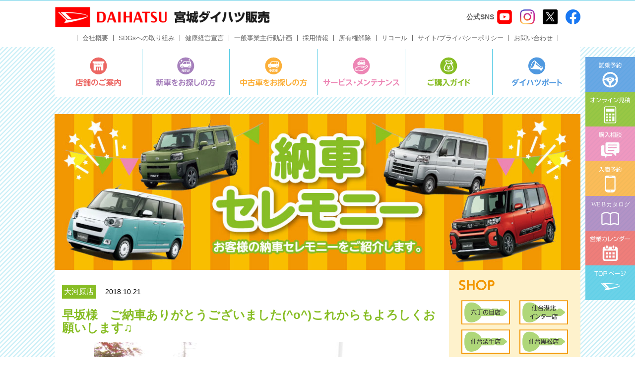

--- FILE ---
content_type: text/html; charset=UTF-8
request_url: https://miyagi-daihatsu.co.jp/ceremony/ceremony-6582/
body_size: 21836
content:
<!DOCTYPE html>
<html lang="ja">
	<head>
		<meta charset="UTF-8">
		<meta http-equiv="X-UA-Compatible" content="IE=edge">
		<meta name="viewport" content="width=device-width, initial-scale=1, viewport-fit=cover">
		<meta name="format-detection" content="telephone=no">

		

		<!-- Google Tag Manager -->

		<script>(function(w,d,s,l,i){w[l]=w[l]||[];w[l].push({'gtm.start':

																													new Date().getTime(),event:'gtm.js'});var f=d.getElementsByTagName(s)[0],

					j=d.createElement(s),dl=l!='dataLayer'?'&l='+l:'';j.async=true;j.src=

						'https://www.googletagmanager.com/gtm.js?id='+i+dl;f.parentNode.insertBefore(j,f);

																})(window,document,'script','dataLayer','GTM-WHCRJM8');</script>

		<!-- Bootstrap CSS -->
		<link href="https://miyagi-daihatsu.co.jp/wpsys/wp-content/themes/miyagi-daihatsu-official-themeV2/css/bootstrap.min.css" rel="stylesheet">
		<!-- Reset CSS -->
		<link href="https://miyagi-daihatsu.co.jp/wpsys/wp-content/themes/miyagi-daihatsu-official-themeV2/css/reset.css" rel="stylesheet">
		<!-- lightbox2 CSS -->
		<link href="https://miyagi-daihatsu.co.jp/wpsys/wp-content/themes/miyagi-daihatsu-official-themeV2/css/lightbox.min.css" rel="stylesheet">
		<!-- Style CSS -->
		<link href="https://miyagi-daihatsu.co.jp/wpsys/wp-content/themes/miyagi-daihatsu-official-themeV2/style.css?20260127115512" rel="stylesheet">
		<link href="https://miyagi-daihatsu.co.jp/wpsys/wp-content/themes/miyagi-daihatsu-official-themeV2/style_v3.css" rel="stylesheet">

		<!--[if lt IE 9]>
<script src="https://oss.maxcdn.com/html5shiv/3.7.2/html5shiv.min.js"></script>
<script src="https://oss.maxcdn.com/respond/1.4.2/respond.min.js"></script>
<![endif]-->
		<!-- Google Tag Manager -->
		<script>(function(w,d,s,l,i){w[l]=w[l]||[];w[l].push({'gtm.start':
																													new Date().getTime(),event:'gtm.js'});var f=d.getElementsByTagName(s)[0],
					j=d.createElement(s),dl=l!='dataLayer'?'&l='+l:'';j.async=true;j.src=
						'https://www.googletagmanager.com/gtm.js?id='+i+dl;f.parentNode.insertBefore(j,f);
																})(window,document,'script','dataLayer','GTM-5M3VKTN');</script>
		<!-- End Google Tag Manager -->
		
		<!-- All in One SEO 4.1.8 -->
		<title>早坂様 ご納車ありがとうございました(^o^)これからもよろしくお願いします♫ - 宮城ダイハツ販売株式会社</title>
		<meta name="robots" content="max-image-preview:large" />
		<link rel="canonical" href="https://miyagi-daihatsu.co.jp/ceremony/ceremony-6582/" />
		<meta property="og:locale" content="ja_JP" />
		<meta property="og:site_name" content="宮城ダイハツ販売株式会社 - 宮城の地域社会に貢献してきた、日本でも有数の伝統ある自動車販売会社" />
		<meta property="og:type" content="article" />
		<meta property="og:title" content="早坂様 ご納車ありがとうございました(^o^)これからもよろしくお願いします♫ - 宮城ダイハツ販売株式会社" />
		<meta property="og:url" content="https://miyagi-daihatsu.co.jp/ceremony/ceremony-6582/" />
		<meta property="article:published_time" content="2018-10-21T11:27:07+00:00" />
		<meta property="article:modified_time" content="2018-10-21T11:27:07+00:00" />
		<meta name="twitter:card" content="summary" />
		<meta name="twitter:title" content="早坂様 ご納車ありがとうございました(^o^)これからもよろしくお願いします♫ - 宮城ダイハツ販売株式会社" />
		<script type="application/ld+json" class="aioseo-schema">
			{"@context":"https:\/\/schema.org","@graph":[{"@type":"WebSite","@id":"https:\/\/miyagi-daihatsu.co.jp\/#website","url":"https:\/\/miyagi-daihatsu.co.jp\/","name":"\u5bae\u57ce\u30c0\u30a4\u30cf\u30c4\u8ca9\u58f2\u682a\u5f0f\u4f1a\u793e","description":"\u5bae\u57ce\u306e\u5730\u57df\u793e\u4f1a\u306b\u8ca2\u732e\u3057\u3066\u304d\u305f\u3001\u65e5\u672c\u3067\u3082\u6709\u6570\u306e\u4f1d\u7d71\u3042\u308b\u81ea\u52d5\u8eca\u8ca9\u58f2\u4f1a\u793e","inLanguage":"ja","publisher":{"@id":"https:\/\/miyagi-daihatsu.co.jp\/#organization"}},{"@type":"Organization","@id":"https:\/\/miyagi-daihatsu.co.jp\/#organization","name":"\u5bae\u57ce\u30c0\u30a4\u30cf\u30c4\u8ca9\u58f2\u682a\u5f0f\u4f1a\u793e","url":"https:\/\/miyagi-daihatsu.co.jp\/"},{"@type":"BreadcrumbList","@id":"https:\/\/miyagi-daihatsu.co.jp\/ceremony\/ceremony-6582\/#breadcrumblist","itemListElement":[{"@type":"ListItem","@id":"https:\/\/miyagi-daihatsu.co.jp\/#listItem","position":1,"item":{"@type":"WebPage","@id":"https:\/\/miyagi-daihatsu.co.jp\/","name":"\u30db\u30fc\u30e0","description":"\u5bae\u57ce\u30c0\u30a4\u30cf\u30c4\u8ca9\u58f2\u682a\u5f0f\u4f1a\u793e\u306e\u516c\u5f0f\u30db\u30fc\u30e0\u30da\u30fc\u30b8\u3067\u3059\u3002","url":"https:\/\/miyagi-daihatsu.co.jp\/"},"nextItem":"https:\/\/miyagi-daihatsu.co.jp\/ceremony\/ceremony-6582\/#listItem"},{"@type":"ListItem","@id":"https:\/\/miyagi-daihatsu.co.jp\/ceremony\/ceremony-6582\/#listItem","position":2,"item":{"@type":"WebPage","@id":"https:\/\/miyagi-daihatsu.co.jp\/ceremony\/ceremony-6582\/","name":"\u65e9\u5742\u69d8\u3000\u3054\u7d0d\u8eca\u3042\u308a\u304c\u3068\u3046\u3054\u3056\u3044\u307e\u3057\u305f(^o^)\u3053\u308c\u304b\u3089\u3082\u3088\u308d\u3057\u304f\u304a\u9858\u3044\u3057\u307e\u3059\u266b","url":"https:\/\/miyagi-daihatsu.co.jp\/ceremony\/ceremony-6582\/"},"previousItem":"https:\/\/miyagi-daihatsu.co.jp\/#listItem"}]},{"@type":"Person","@id":"https:\/\/miyagi-daihatsu.co.jp\/author\/oogawara\/#author","url":"https:\/\/miyagi-daihatsu.co.jp\/author\/oogawara\/","name":"\u5927\u6cb3\u539f\u5e97\u5e97\u8217\u30b9\u30bf\u30c3\u30d5","image":{"@type":"ImageObject","@id":"https:\/\/miyagi-daihatsu.co.jp\/ceremony\/ceremony-6582\/#authorImage","url":"https:\/\/secure.gravatar.com\/avatar\/c63a23efef97c69104dc862af407bc00?s=96&d=mm&r=g","width":96,"height":96,"caption":"\u5927\u6cb3\u539f\u5e97\u5e97\u8217\u30b9\u30bf\u30c3\u30d5"}},{"@type":"WebPage","@id":"https:\/\/miyagi-daihatsu.co.jp\/ceremony\/ceremony-6582\/#webpage","url":"https:\/\/miyagi-daihatsu.co.jp\/ceremony\/ceremony-6582\/","name":"\u65e9\u5742\u69d8 \u3054\u7d0d\u8eca\u3042\u308a\u304c\u3068\u3046\u3054\u3056\u3044\u307e\u3057\u305f(^o^)\u3053\u308c\u304b\u3089\u3082\u3088\u308d\u3057\u304f\u304a\u9858\u3044\u3057\u307e\u3059\u266b - \u5bae\u57ce\u30c0\u30a4\u30cf\u30c4\u8ca9\u58f2\u682a\u5f0f\u4f1a\u793e","inLanguage":"ja","isPartOf":{"@id":"https:\/\/miyagi-daihatsu.co.jp\/#website"},"breadcrumb":{"@id":"https:\/\/miyagi-daihatsu.co.jp\/ceremony\/ceremony-6582\/#breadcrumblist"},"author":"https:\/\/miyagi-daihatsu.co.jp\/author\/oogawara\/#author","creator":"https:\/\/miyagi-daihatsu.co.jp\/author\/oogawara\/#author","image":{"@type":"ImageObject","@id":"https:\/\/miyagi-daihatsu.co.jp\/#mainImage","url":"https:\/\/miyagi-daihatsu.co.jp\/wpsys\/wp-content\/uploads\/2018\/10\/IMG_0175.jpg","width":1500,"height":1125},"primaryImageOfPage":{"@id":"https:\/\/miyagi-daihatsu.co.jp\/ceremony\/ceremony-6582\/#mainImage"},"datePublished":"2018-10-21T11:27:07+09:00","dateModified":"2018-10-21T11:27:07+09:00"}]}
		</script>
		<!-- All in One SEO -->

<link rel='dns-prefetch' href='//s.w.org' />
<script type="text/javascript">
window._wpemojiSettings = {"baseUrl":"https:\/\/s.w.org\/images\/core\/emoji\/13.1.0\/72x72\/","ext":".png","svgUrl":"https:\/\/s.w.org\/images\/core\/emoji\/13.1.0\/svg\/","svgExt":".svg","source":{"concatemoji":"https:\/\/miyagi-daihatsu.co.jp\/wpsys\/wp-includes\/js\/wp-emoji-release.min.js?ver=5.9.1"}};
/*! This file is auto-generated */
!function(e,a,t){var n,r,o,i=a.createElement("canvas"),p=i.getContext&&i.getContext("2d");function s(e,t){var a=String.fromCharCode;p.clearRect(0,0,i.width,i.height),p.fillText(a.apply(this,e),0,0);e=i.toDataURL();return p.clearRect(0,0,i.width,i.height),p.fillText(a.apply(this,t),0,0),e===i.toDataURL()}function c(e){var t=a.createElement("script");t.src=e,t.defer=t.type="text/javascript",a.getElementsByTagName("head")[0].appendChild(t)}for(o=Array("flag","emoji"),t.supports={everything:!0,everythingExceptFlag:!0},r=0;r<o.length;r++)t.supports[o[r]]=function(e){if(!p||!p.fillText)return!1;switch(p.textBaseline="top",p.font="600 32px Arial",e){case"flag":return s([127987,65039,8205,9895,65039],[127987,65039,8203,9895,65039])?!1:!s([55356,56826,55356,56819],[55356,56826,8203,55356,56819])&&!s([55356,57332,56128,56423,56128,56418,56128,56421,56128,56430,56128,56423,56128,56447],[55356,57332,8203,56128,56423,8203,56128,56418,8203,56128,56421,8203,56128,56430,8203,56128,56423,8203,56128,56447]);case"emoji":return!s([10084,65039,8205,55357,56613],[10084,65039,8203,55357,56613])}return!1}(o[r]),t.supports.everything=t.supports.everything&&t.supports[o[r]],"flag"!==o[r]&&(t.supports.everythingExceptFlag=t.supports.everythingExceptFlag&&t.supports[o[r]]);t.supports.everythingExceptFlag=t.supports.everythingExceptFlag&&!t.supports.flag,t.DOMReady=!1,t.readyCallback=function(){t.DOMReady=!0},t.supports.everything||(n=function(){t.readyCallback()},a.addEventListener?(a.addEventListener("DOMContentLoaded",n,!1),e.addEventListener("load",n,!1)):(e.attachEvent("onload",n),a.attachEvent("onreadystatechange",function(){"complete"===a.readyState&&t.readyCallback()})),(n=t.source||{}).concatemoji?c(n.concatemoji):n.wpemoji&&n.twemoji&&(c(n.twemoji),c(n.wpemoji)))}(window,document,window._wpemojiSettings);
</script>
<style type="text/css">
img.wp-smiley,
img.emoji {
	display: inline !important;
	border: none !important;
	box-shadow: none !important;
	height: 1em !important;
	width: 1em !important;
	margin: 0 0.07em !important;
	vertical-align: -0.1em !important;
	background: none !important;
	padding: 0 !important;
}
</style>
	<link rel='stylesheet' id='wp-block-library-css'  href='https://miyagi-daihatsu.co.jp/wpsys/wp-includes/css/dist/block-library/style.min.css?ver=5.9.1' type='text/css' media='all' />
<style id='global-styles-inline-css' type='text/css'>
body{--wp--preset--color--black: #000000;--wp--preset--color--cyan-bluish-gray: #abb8c3;--wp--preset--color--white: #ffffff;--wp--preset--color--pale-pink: #f78da7;--wp--preset--color--vivid-red: #cf2e2e;--wp--preset--color--luminous-vivid-orange: #ff6900;--wp--preset--color--luminous-vivid-amber: #fcb900;--wp--preset--color--light-green-cyan: #7bdcb5;--wp--preset--color--vivid-green-cyan: #00d084;--wp--preset--color--pale-cyan-blue: #8ed1fc;--wp--preset--color--vivid-cyan-blue: #0693e3;--wp--preset--color--vivid-purple: #9b51e0;--wp--preset--gradient--vivid-cyan-blue-to-vivid-purple: linear-gradient(135deg,rgba(6,147,227,1) 0%,rgb(155,81,224) 100%);--wp--preset--gradient--light-green-cyan-to-vivid-green-cyan: linear-gradient(135deg,rgb(122,220,180) 0%,rgb(0,208,130) 100%);--wp--preset--gradient--luminous-vivid-amber-to-luminous-vivid-orange: linear-gradient(135deg,rgba(252,185,0,1) 0%,rgba(255,105,0,1) 100%);--wp--preset--gradient--luminous-vivid-orange-to-vivid-red: linear-gradient(135deg,rgba(255,105,0,1) 0%,rgb(207,46,46) 100%);--wp--preset--gradient--very-light-gray-to-cyan-bluish-gray: linear-gradient(135deg,rgb(238,238,238) 0%,rgb(169,184,195) 100%);--wp--preset--gradient--cool-to-warm-spectrum: linear-gradient(135deg,rgb(74,234,220) 0%,rgb(151,120,209) 20%,rgb(207,42,186) 40%,rgb(238,44,130) 60%,rgb(251,105,98) 80%,rgb(254,248,76) 100%);--wp--preset--gradient--blush-light-purple: linear-gradient(135deg,rgb(255,206,236) 0%,rgb(152,150,240) 100%);--wp--preset--gradient--blush-bordeaux: linear-gradient(135deg,rgb(254,205,165) 0%,rgb(254,45,45) 50%,rgb(107,0,62) 100%);--wp--preset--gradient--luminous-dusk: linear-gradient(135deg,rgb(255,203,112) 0%,rgb(199,81,192) 50%,rgb(65,88,208) 100%);--wp--preset--gradient--pale-ocean: linear-gradient(135deg,rgb(255,245,203) 0%,rgb(182,227,212) 50%,rgb(51,167,181) 100%);--wp--preset--gradient--electric-grass: linear-gradient(135deg,rgb(202,248,128) 0%,rgb(113,206,126) 100%);--wp--preset--gradient--midnight: linear-gradient(135deg,rgb(2,3,129) 0%,rgb(40,116,252) 100%);--wp--preset--duotone--dark-grayscale: url('#wp-duotone-dark-grayscale');--wp--preset--duotone--grayscale: url('#wp-duotone-grayscale');--wp--preset--duotone--purple-yellow: url('#wp-duotone-purple-yellow');--wp--preset--duotone--blue-red: url('#wp-duotone-blue-red');--wp--preset--duotone--midnight: url('#wp-duotone-midnight');--wp--preset--duotone--magenta-yellow: url('#wp-duotone-magenta-yellow');--wp--preset--duotone--purple-green: url('#wp-duotone-purple-green');--wp--preset--duotone--blue-orange: url('#wp-duotone-blue-orange');--wp--preset--font-size--small: 13px;--wp--preset--font-size--medium: 20px;--wp--preset--font-size--large: 36px;--wp--preset--font-size--x-large: 42px;}.has-black-color{color: var(--wp--preset--color--black) !important;}.has-cyan-bluish-gray-color{color: var(--wp--preset--color--cyan-bluish-gray) !important;}.has-white-color{color: var(--wp--preset--color--white) !important;}.has-pale-pink-color{color: var(--wp--preset--color--pale-pink) !important;}.has-vivid-red-color{color: var(--wp--preset--color--vivid-red) !important;}.has-luminous-vivid-orange-color{color: var(--wp--preset--color--luminous-vivid-orange) !important;}.has-luminous-vivid-amber-color{color: var(--wp--preset--color--luminous-vivid-amber) !important;}.has-light-green-cyan-color{color: var(--wp--preset--color--light-green-cyan) !important;}.has-vivid-green-cyan-color{color: var(--wp--preset--color--vivid-green-cyan) !important;}.has-pale-cyan-blue-color{color: var(--wp--preset--color--pale-cyan-blue) !important;}.has-vivid-cyan-blue-color{color: var(--wp--preset--color--vivid-cyan-blue) !important;}.has-vivid-purple-color{color: var(--wp--preset--color--vivid-purple) !important;}.has-black-background-color{background-color: var(--wp--preset--color--black) !important;}.has-cyan-bluish-gray-background-color{background-color: var(--wp--preset--color--cyan-bluish-gray) !important;}.has-white-background-color{background-color: var(--wp--preset--color--white) !important;}.has-pale-pink-background-color{background-color: var(--wp--preset--color--pale-pink) !important;}.has-vivid-red-background-color{background-color: var(--wp--preset--color--vivid-red) !important;}.has-luminous-vivid-orange-background-color{background-color: var(--wp--preset--color--luminous-vivid-orange) !important;}.has-luminous-vivid-amber-background-color{background-color: var(--wp--preset--color--luminous-vivid-amber) !important;}.has-light-green-cyan-background-color{background-color: var(--wp--preset--color--light-green-cyan) !important;}.has-vivid-green-cyan-background-color{background-color: var(--wp--preset--color--vivid-green-cyan) !important;}.has-pale-cyan-blue-background-color{background-color: var(--wp--preset--color--pale-cyan-blue) !important;}.has-vivid-cyan-blue-background-color{background-color: var(--wp--preset--color--vivid-cyan-blue) !important;}.has-vivid-purple-background-color{background-color: var(--wp--preset--color--vivid-purple) !important;}.has-black-border-color{border-color: var(--wp--preset--color--black) !important;}.has-cyan-bluish-gray-border-color{border-color: var(--wp--preset--color--cyan-bluish-gray) !important;}.has-white-border-color{border-color: var(--wp--preset--color--white) !important;}.has-pale-pink-border-color{border-color: var(--wp--preset--color--pale-pink) !important;}.has-vivid-red-border-color{border-color: var(--wp--preset--color--vivid-red) !important;}.has-luminous-vivid-orange-border-color{border-color: var(--wp--preset--color--luminous-vivid-orange) !important;}.has-luminous-vivid-amber-border-color{border-color: var(--wp--preset--color--luminous-vivid-amber) !important;}.has-light-green-cyan-border-color{border-color: var(--wp--preset--color--light-green-cyan) !important;}.has-vivid-green-cyan-border-color{border-color: var(--wp--preset--color--vivid-green-cyan) !important;}.has-pale-cyan-blue-border-color{border-color: var(--wp--preset--color--pale-cyan-blue) !important;}.has-vivid-cyan-blue-border-color{border-color: var(--wp--preset--color--vivid-cyan-blue) !important;}.has-vivid-purple-border-color{border-color: var(--wp--preset--color--vivid-purple) !important;}.has-vivid-cyan-blue-to-vivid-purple-gradient-background{background: var(--wp--preset--gradient--vivid-cyan-blue-to-vivid-purple) !important;}.has-light-green-cyan-to-vivid-green-cyan-gradient-background{background: var(--wp--preset--gradient--light-green-cyan-to-vivid-green-cyan) !important;}.has-luminous-vivid-amber-to-luminous-vivid-orange-gradient-background{background: var(--wp--preset--gradient--luminous-vivid-amber-to-luminous-vivid-orange) !important;}.has-luminous-vivid-orange-to-vivid-red-gradient-background{background: var(--wp--preset--gradient--luminous-vivid-orange-to-vivid-red) !important;}.has-very-light-gray-to-cyan-bluish-gray-gradient-background{background: var(--wp--preset--gradient--very-light-gray-to-cyan-bluish-gray) !important;}.has-cool-to-warm-spectrum-gradient-background{background: var(--wp--preset--gradient--cool-to-warm-spectrum) !important;}.has-blush-light-purple-gradient-background{background: var(--wp--preset--gradient--blush-light-purple) !important;}.has-blush-bordeaux-gradient-background{background: var(--wp--preset--gradient--blush-bordeaux) !important;}.has-luminous-dusk-gradient-background{background: var(--wp--preset--gradient--luminous-dusk) !important;}.has-pale-ocean-gradient-background{background: var(--wp--preset--gradient--pale-ocean) !important;}.has-electric-grass-gradient-background{background: var(--wp--preset--gradient--electric-grass) !important;}.has-midnight-gradient-background{background: var(--wp--preset--gradient--midnight) !important;}.has-small-font-size{font-size: var(--wp--preset--font-size--small) !important;}.has-medium-font-size{font-size: var(--wp--preset--font-size--medium) !important;}.has-large-font-size{font-size: var(--wp--preset--font-size--large) !important;}.has-x-large-font-size{font-size: var(--wp--preset--font-size--x-large) !important;}
</style>
<style id='extendify-gutenberg-patterns-and-templates-utilities-inline-css' type='text/css'>
.ext-absolute{position:absolute!important}.ext-relative{position:relative!important}.ext-top-base{top:var(--wp--style--block-gap,1.75rem)!important}.ext-top-lg{top:var(--extendify--spacing--large)!important}.ext--top-base{top:calc(var(--wp--style--block-gap, 1.75rem)*-1)!important}.ext--top-lg{top:calc(var(--extendify--spacing--large)*-1)!important}.ext-right-base{right:var(--wp--style--block-gap,1.75rem)!important}.ext-right-lg{right:var(--extendify--spacing--large)!important}.ext--right-base{right:calc(var(--wp--style--block-gap, 1.75rem)*-1)!important}.ext--right-lg{right:calc(var(--extendify--spacing--large)*-1)!important}.ext-bottom-base{bottom:var(--wp--style--block-gap,1.75rem)!important}.ext-bottom-lg{bottom:var(--extendify--spacing--large)!important}.ext--bottom-base{bottom:calc(var(--wp--style--block-gap, 1.75rem)*-1)!important}.ext--bottom-lg{bottom:calc(var(--extendify--spacing--large)*-1)!important}.ext-left-base{left:var(--wp--style--block-gap,1.75rem)!important}.ext-left-lg{left:var(--extendify--spacing--large)!important}.ext--left-base{left:calc(var(--wp--style--block-gap, 1.75rem)*-1)!important}.ext--left-lg{left:calc(var(--extendify--spacing--large)*-1)!important}.ext-order-1{order:1!important}.ext-order-2{order:2!important}.ext-col-auto{grid-column:auto!important}.ext-col-span-1{grid-column:span 1/span 1!important}.ext-col-span-2{grid-column:span 2/span 2!important}.ext-col-span-3{grid-column:span 3/span 3!important}.ext-col-span-4{grid-column:span 4/span 4!important}.ext-col-span-5{grid-column:span 5/span 5!important}.ext-col-span-6{grid-column:span 6/span 6!important}.ext-col-span-7{grid-column:span 7/span 7!important}.ext-col-span-8{grid-column:span 8/span 8!important}.ext-col-span-9{grid-column:span 9/span 9!important}.ext-col-span-10{grid-column:span 10/span 10!important}.ext-col-span-11{grid-column:span 11/span 11!important}.ext-col-span-12{grid-column:span 12/span 12!important}.ext-col-span-full{grid-column:1/-1!important}.ext-col-start-1{grid-column-start:1!important}.ext-col-start-2{grid-column-start:2!important}.ext-col-start-3{grid-column-start:3!important}.ext-col-start-4{grid-column-start:4!important}.ext-col-start-5{grid-column-start:5!important}.ext-col-start-6{grid-column-start:6!important}.ext-col-start-7{grid-column-start:7!important}.ext-col-start-8{grid-column-start:8!important}.ext-col-start-9{grid-column-start:9!important}.ext-col-start-10{grid-column-start:10!important}.ext-col-start-11{grid-column-start:11!important}.ext-col-start-12{grid-column-start:12!important}.ext-col-start-13{grid-column-start:13!important}.ext-col-start-auto{grid-column-start:auto!important}.ext-col-end-1{grid-column-end:1!important}.ext-col-end-2{grid-column-end:2!important}.ext-col-end-3{grid-column-end:3!important}.ext-col-end-4{grid-column-end:4!important}.ext-col-end-5{grid-column-end:5!important}.ext-col-end-6{grid-column-end:6!important}.ext-col-end-7{grid-column-end:7!important}.ext-col-end-8{grid-column-end:8!important}.ext-col-end-9{grid-column-end:9!important}.ext-col-end-10{grid-column-end:10!important}.ext-col-end-11{grid-column-end:11!important}.ext-col-end-12{grid-column-end:12!important}.ext-col-end-13{grid-column-end:13!important}.ext-col-end-auto{grid-column-end:auto!important}.ext-row-auto{grid-row:auto!important}.ext-row-span-1{grid-row:span 1/span 1!important}.ext-row-span-2{grid-row:span 2/span 2!important}.ext-row-span-3{grid-row:span 3/span 3!important}.ext-row-span-4{grid-row:span 4/span 4!important}.ext-row-span-5{grid-row:span 5/span 5!important}.ext-row-span-6{grid-row:span 6/span 6!important}.ext-row-span-full{grid-row:1/-1!important}.ext-row-start-1{grid-row-start:1!important}.ext-row-start-2{grid-row-start:2!important}.ext-row-start-3{grid-row-start:3!important}.ext-row-start-4{grid-row-start:4!important}.ext-row-start-5{grid-row-start:5!important}.ext-row-start-6{grid-row-start:6!important}.ext-row-start-7{grid-row-start:7!important}.ext-row-start-auto{grid-row-start:auto!important}.ext-row-end-1{grid-row-end:1!important}.ext-row-end-2{grid-row-end:2!important}.ext-row-end-3{grid-row-end:3!important}.ext-row-end-4{grid-row-end:4!important}.ext-row-end-5{grid-row-end:5!important}.ext-row-end-6{grid-row-end:6!important}.ext-row-end-7{grid-row-end:7!important}.ext-row-end-auto{grid-row-end:auto!important}.ext-m-0:not([style*=margin]){margin:0!important}.ext-m-auto:not([style*=margin]){margin:auto!important}.ext-m-base:not([style*=margin]){margin:var(--wp--style--block-gap,1.75rem)!important}.ext-m-lg:not([style*=margin]){margin:var(--extendify--spacing--large)!important}.ext--m-base:not([style*=margin]){margin:calc(var(--wp--style--block-gap, 1.75rem)*-1)!important}.ext--m-lg:not([style*=margin]){margin:calc(var(--extendify--spacing--large)*-1)!important}.ext-mx-0:not([style*=margin]){margin-left:0!important;margin-right:0!important}.ext-mx-auto:not([style*=margin]){margin-left:auto!important;margin-right:auto!important}.ext-mx-base:not([style*=margin]){margin-left:var(--wp--style--block-gap,1.75rem)!important;margin-right:var(--wp--style--block-gap,1.75rem)!important}.ext-mx-lg:not([style*=margin]){margin-left:var(--extendify--spacing--large)!important;margin-right:var(--extendify--spacing--large)!important}.ext--mx-base:not([style*=margin]){margin-left:calc(var(--wp--style--block-gap, 1.75rem)*-1)!important;margin-right:calc(var(--wp--style--block-gap, 1.75rem)*-1)!important}.ext--mx-lg:not([style*=margin]){margin-left:calc(var(--extendify--spacing--large)*-1)!important;margin-right:calc(var(--extendify--spacing--large)*-1)!important}.ext-my-0:not([style*=margin]){margin-bottom:0!important;margin-top:0!important}.ext-my-auto:not([style*=margin]){margin-bottom:auto!important;margin-top:auto!important}.ext-my-base:not([style*=margin]){margin-bottom:var(--wp--style--block-gap,1.75rem)!important;margin-top:var(--wp--style--block-gap,1.75rem)!important}.ext-my-lg:not([style*=margin]){margin-bottom:var(--extendify--spacing--large)!important;margin-top:var(--extendify--spacing--large)!important}.ext--my-base:not([style*=margin]){margin-bottom:calc(var(--wp--style--block-gap, 1.75rem)*-1)!important;margin-top:calc(var(--wp--style--block-gap, 1.75rem)*-1)!important}.ext--my-lg:not([style*=margin]){margin-bottom:calc(var(--extendify--spacing--large)*-1)!important;margin-top:calc(var(--extendify--spacing--large)*-1)!important}.ext-mt-0:not([style*=margin]){margin-top:0!important}.ext-mt-auto:not([style*=margin]){margin-top:auto!important}.ext-mt-base:not([style*=margin]){margin-top:var(--wp--style--block-gap,1.75rem)!important}.ext-mt-lg:not([style*=margin]){margin-top:var(--extendify--spacing--large)!important}.ext--mt-base:not([style*=margin]){margin-top:calc(var(--wp--style--block-gap, 1.75rem)*-1)!important}.ext--mt-lg:not([style*=margin]){margin-top:calc(var(--extendify--spacing--large)*-1)!important}.ext-mr-0:not([style*=margin]){margin-right:0!important}.ext-mr-auto:not([style*=margin]){margin-right:auto!important}.ext-mr-base:not([style*=margin]){margin-right:var(--wp--style--block-gap,1.75rem)!important}.ext-mr-lg:not([style*=margin]){margin-right:var(--extendify--spacing--large)!important}.ext--mr-base:not([style*=margin]){margin-right:calc(var(--wp--style--block-gap, 1.75rem)*-1)!important}.ext--mr-lg:not([style*=margin]){margin-right:calc(var(--extendify--spacing--large)*-1)!important}.ext-mb-0:not([style*=margin]){margin-bottom:0!important}.ext-mb-auto:not([style*=margin]){margin-bottom:auto!important}.ext-mb-base:not([style*=margin]){margin-bottom:var(--wp--style--block-gap,1.75rem)!important}.ext-mb-lg:not([style*=margin]){margin-bottom:var(--extendify--spacing--large)!important}.ext--mb-base:not([style*=margin]){margin-bottom:calc(var(--wp--style--block-gap, 1.75rem)*-1)!important}.ext--mb-lg:not([style*=margin]){margin-bottom:calc(var(--extendify--spacing--large)*-1)!important}.ext-ml-0:not([style*=margin]){margin-left:0!important}.ext-ml-auto:not([style*=margin]){margin-left:auto!important}.ext-ml-base:not([style*=margin]){margin-left:var(--wp--style--block-gap,1.75rem)!important}.ext-ml-lg:not([style*=margin]){margin-left:var(--extendify--spacing--large)!important}.ext--ml-base:not([style*=margin]){margin-left:calc(var(--wp--style--block-gap, 1.75rem)*-1)!important}.ext--ml-lg:not([style*=margin]){margin-left:calc(var(--extendify--spacing--large)*-1)!important}.ext-block{display:block!important}.ext-inline-block{display:inline-block!important}.ext-inline{display:inline!important}.ext-flex{display:flex!important}.ext-inline-flex{display:inline-flex!important}.ext-grid{display:grid!important}.ext-inline-grid{display:inline-grid!important}.ext-hidden{display:none!important}.ext-w-auto{width:auto!important}.ext-w-full{width:100%!important}.ext-max-w-full{max-width:100%!important}.ext-flex-1{flex:1 1 0%!important}.ext-flex-auto{flex:1 1 auto!important}.ext-flex-initial{flex:0 1 auto!important}.ext-flex-none{flex:none!important}.ext-flex-shrink-0{flex-shrink:0!important}.ext-flex-shrink{flex-shrink:1!important}.ext-flex-grow-0{flex-grow:0!important}.ext-flex-grow{flex-grow:1!important}.ext-list-none{list-style-type:none!important}.ext-grid-cols-1{grid-template-columns:repeat(1,minmax(0,1fr))!important}.ext-grid-cols-2{grid-template-columns:repeat(2,minmax(0,1fr))!important}.ext-grid-cols-3{grid-template-columns:repeat(3,minmax(0,1fr))!important}.ext-grid-cols-4{grid-template-columns:repeat(4,minmax(0,1fr))!important}.ext-grid-cols-5{grid-template-columns:repeat(5,minmax(0,1fr))!important}.ext-grid-cols-6{grid-template-columns:repeat(6,minmax(0,1fr))!important}.ext-grid-cols-7{grid-template-columns:repeat(7,minmax(0,1fr))!important}.ext-grid-cols-8{grid-template-columns:repeat(8,minmax(0,1fr))!important}.ext-grid-cols-9{grid-template-columns:repeat(9,minmax(0,1fr))!important}.ext-grid-cols-10{grid-template-columns:repeat(10,minmax(0,1fr))!important}.ext-grid-cols-11{grid-template-columns:repeat(11,minmax(0,1fr))!important}.ext-grid-cols-12{grid-template-columns:repeat(12,minmax(0,1fr))!important}.ext-grid-cols-none{grid-template-columns:none!important}.ext-grid-rows-1{grid-template-rows:repeat(1,minmax(0,1fr))!important}.ext-grid-rows-2{grid-template-rows:repeat(2,minmax(0,1fr))!important}.ext-grid-rows-3{grid-template-rows:repeat(3,minmax(0,1fr))!important}.ext-grid-rows-4{grid-template-rows:repeat(4,minmax(0,1fr))!important}.ext-grid-rows-5{grid-template-rows:repeat(5,minmax(0,1fr))!important}.ext-grid-rows-6{grid-template-rows:repeat(6,minmax(0,1fr))!important}.ext-grid-rows-none{grid-template-rows:none!important}.ext-flex-row{flex-direction:row!important}.ext-flex-row-reverse{flex-direction:row-reverse!important}.ext-flex-col{flex-direction:column!important}.ext-flex-col-reverse{flex-direction:column-reverse!important}.ext-flex-wrap{flex-wrap:wrap!important}.ext-flex-wrap-reverse{flex-wrap:wrap-reverse!important}.ext-flex-nowrap{flex-wrap:nowrap!important}.ext-items-start{align-items:flex-start!important}.ext-items-end{align-items:flex-end!important}.ext-items-center{align-items:center!important}.ext-items-baseline{align-items:baseline!important}.ext-items-stretch{align-items:stretch!important}.ext-justify-start{justify-content:flex-start!important}.ext-justify-end{justify-content:flex-end!important}.ext-justify-center{justify-content:center!important}.ext-justify-between{justify-content:space-between!important}.ext-justify-around{justify-content:space-around!important}.ext-justify-evenly{justify-content:space-evenly!important}.ext-justify-items-start{justify-items:start!important}.ext-justify-items-end{justify-items:end!important}.ext-justify-items-center{justify-items:center!important}.ext-justify-items-stretch{justify-items:stretch!important}.ext-gap-0{gap:0!important}.ext-gap-base{gap:var(--wp--style--block-gap,1.75rem)!important}.ext-gap-lg{gap:var(--extendify--spacing--large)!important}.ext-gap-x-0{-moz-column-gap:0!important;column-gap:0!important}.ext-gap-x-base{-moz-column-gap:var(--wp--style--block-gap,1.75rem)!important;column-gap:var(--wp--style--block-gap,1.75rem)!important}.ext-gap-x-lg{-moz-column-gap:var(--extendify--spacing--large)!important;column-gap:var(--extendify--spacing--large)!important}.ext-gap-y-0{row-gap:0!important}.ext-gap-y-base{row-gap:var(--wp--style--block-gap,1.75rem)!important}.ext-gap-y-lg{row-gap:var(--extendify--spacing--large)!important}.ext-justify-self-auto{justify-self:auto!important}.ext-justify-self-start{justify-self:start!important}.ext-justify-self-end{justify-self:end!important}.ext-justify-self-center{justify-self:center!important}.ext-justify-self-stretch{justify-self:stretch!important}.ext-rounded-none{border-radius:0!important}.ext-rounded-full{border-radius:9999px!important}.ext-rounded-t-none{border-top-left-radius:0!important;border-top-right-radius:0!important}.ext-rounded-t-full{border-top-left-radius:9999px!important;border-top-right-radius:9999px!important}.ext-rounded-r-none{border-bottom-right-radius:0!important;border-top-right-radius:0!important}.ext-rounded-r-full{border-bottom-right-radius:9999px!important;border-top-right-radius:9999px!important}.ext-rounded-b-none{border-bottom-left-radius:0!important;border-bottom-right-radius:0!important}.ext-rounded-b-full{border-bottom-left-radius:9999px!important;border-bottom-right-radius:9999px!important}.ext-rounded-l-none{border-bottom-left-radius:0!important;border-top-left-radius:0!important}.ext-rounded-l-full{border-bottom-left-radius:9999px!important;border-top-left-radius:9999px!important}.ext-rounded-tl-none{border-top-left-radius:0!important}.ext-rounded-tl-full{border-top-left-radius:9999px!important}.ext-rounded-tr-none{border-top-right-radius:0!important}.ext-rounded-tr-full{border-top-right-radius:9999px!important}.ext-rounded-br-none{border-bottom-right-radius:0!important}.ext-rounded-br-full{border-bottom-right-radius:9999px!important}.ext-rounded-bl-none{border-bottom-left-radius:0!important}.ext-rounded-bl-full{border-bottom-left-radius:9999px!important}.ext-border-0{border-width:0!important}.ext-border-t-0{border-top-width:0!important}.ext-border-r-0{border-right-width:0!important}.ext-border-b-0{border-bottom-width:0!important}.ext-border-l-0{border-left-width:0!important}.ext-p-0:not([style*=padding]){padding:0!important}.ext-p-base:not([style*=padding]){padding:var(--wp--style--block-gap,1.75rem)!important}.ext-p-lg:not([style*=padding]){padding:var(--extendify--spacing--large)!important}.ext-px-0:not([style*=padding]){padding-left:0!important;padding-right:0!important}.ext-px-base:not([style*=padding]){padding-left:var(--wp--style--block-gap,1.75rem)!important;padding-right:var(--wp--style--block-gap,1.75rem)!important}.ext-px-lg:not([style*=padding]){padding-left:var(--extendify--spacing--large)!important;padding-right:var(--extendify--spacing--large)!important}.ext-py-0:not([style*=padding]){padding-bottom:0!important;padding-top:0!important}.ext-py-base:not([style*=padding]){padding-bottom:var(--wp--style--block-gap,1.75rem)!important;padding-top:var(--wp--style--block-gap,1.75rem)!important}.ext-py-lg:not([style*=padding]){padding-bottom:var(--extendify--spacing--large)!important;padding-top:var(--extendify--spacing--large)!important}.ext-pt-0:not([style*=padding]){padding-top:0!important}.ext-pt-base:not([style*=padding]){padding-top:var(--wp--style--block-gap,1.75rem)!important}.ext-pt-lg:not([style*=padding]){padding-top:var(--extendify--spacing--large)!important}.ext-pr-0:not([style*=padding]){padding-right:0!important}.ext-pr-base:not([style*=padding]){padding-right:var(--wp--style--block-gap,1.75rem)!important}.ext-pr-lg:not([style*=padding]){padding-right:var(--extendify--spacing--large)!important}.ext-pb-0:not([style*=padding]){padding-bottom:0!important}.ext-pb-base:not([style*=padding]){padding-bottom:var(--wp--style--block-gap,1.75rem)!important}.ext-pb-lg:not([style*=padding]){padding-bottom:var(--extendify--spacing--large)!important}.ext-pl-0:not([style*=padding]){padding-left:0!important}.ext-pl-base:not([style*=padding]){padding-left:var(--wp--style--block-gap,1.75rem)!important}.ext-pl-lg:not([style*=padding]){padding-left:var(--extendify--spacing--large)!important}.ext-text-left{text-align:left!important}.ext-text-center{text-align:center!important}.ext-text-right{text-align:right!important}.ext-leading-none{line-height:1!important}.ext-leading-tight{line-height:1.25!important}.ext-leading-snug{line-height:1.375!important}.ext-leading-normal{line-height:1.5!important}.ext-leading-relaxed{line-height:1.625!important}.ext-leading-loose{line-height:2!important}.clip-path--rhombus img{-webkit-clip-path:polygon(15% 6%,80% 29%,84% 93%,23% 69%);clip-path:polygon(15% 6%,80% 29%,84% 93%,23% 69%)}.clip-path--diamond img{-webkit-clip-path:polygon(5% 29%,60% 2%,91% 64%,36% 89%);clip-path:polygon(5% 29%,60% 2%,91% 64%,36% 89%)}.clip-path--rhombus-alt img{-webkit-clip-path:polygon(14% 9%,85% 24%,91% 89%,19% 76%);clip-path:polygon(14% 9%,85% 24%,91% 89%,19% 76%)}.wp-block-columns[class*=fullwidth-cols]{margin-bottom:unset}.wp-block-column.editor\:pointer-events-none{margin-bottom:0!important;margin-top:0!important}.is-root-container.block-editor-block-list__layout>[data-align=full]:not(:first-of-type)>.wp-block-column.editor\:pointer-events-none,.is-root-container.block-editor-block-list__layout>[data-align=wide]>.wp-block-column.editor\:pointer-events-none{margin-top:calc(var(--wp--style--block-gap, 28px)*-1)!important}.ext .wp-block-columns .wp-block-column[style*=padding]{padding-left:0!important;padding-right:0!important}.ext .wp-block-columns+.wp-block-columns:not([class*=mt-]):not([class*=my-]):not([style*=margin]){margin-top:0!important}[class*=fullwidth-cols] .wp-block-column:first-child,[class*=fullwidth-cols] .wp-block-group:first-child{margin-top:0}[class*=fullwidth-cols] .wp-block-column:last-child,[class*=fullwidth-cols] .wp-block-group:last-child{margin-bottom:0}[class*=fullwidth-cols] .wp-block-column:first-child>*,[class*=fullwidth-cols] .wp-block-column>:first-child{margin-top:0}.ext .is-not-stacked-on-mobile .wp-block-column,[class*=fullwidth-cols] .wp-block-column>:last-child{margin-bottom:0}.wp-block-columns[class*=fullwidth-cols]:not(.is-not-stacked-on-mobile)>.wp-block-column:not(:last-child){margin-bottom:var(--wp--style--block-gap,1.75rem)}@media (min-width:782px){.wp-block-columns[class*=fullwidth-cols]:not(.is-not-stacked-on-mobile)>.wp-block-column:not(:last-child){margin-bottom:0}}.wp-block-columns[class*=fullwidth-cols].is-not-stacked-on-mobile>.wp-block-column{margin-bottom:0!important}@media (min-width:600px) and (max-width:781px){.wp-block-columns[class*=fullwidth-cols]:not(.is-not-stacked-on-mobile)>.wp-block-column:nth-child(2n){margin-left:var(--wp--style--block-gap,2em)}}@media (max-width:781px){.tablet\:fullwidth-cols.wp-block-columns:not(.is-not-stacked-on-mobile){flex-wrap:wrap}.tablet\:fullwidth-cols.wp-block-columns:not(.is-not-stacked-on-mobile)>.wp-block-column,.tablet\:fullwidth-cols.wp-block-columns:not(.is-not-stacked-on-mobile)>.wp-block-column:not([style*=margin]){margin-left:0!important}.tablet\:fullwidth-cols.wp-block-columns:not(.is-not-stacked-on-mobile)>.wp-block-column{flex-basis:100%!important}}@media (max-width:1079px){.desktop\:fullwidth-cols.wp-block-columns:not(.is-not-stacked-on-mobile){flex-wrap:wrap}.desktop\:fullwidth-cols.wp-block-columns:not(.is-not-stacked-on-mobile)>.wp-block-column,.desktop\:fullwidth-cols.wp-block-columns:not(.is-not-stacked-on-mobile)>.wp-block-column:not([style*=margin]){margin-left:0!important}.desktop\:fullwidth-cols.wp-block-columns:not(.is-not-stacked-on-mobile)>.wp-block-column{flex-basis:100%!important}.desktop\:fullwidth-cols.wp-block-columns:not(.is-not-stacked-on-mobile)>.wp-block-column:not(:last-child){margin-bottom:var(--wp--style--block-gap,1.75rem)!important}}.direction-rtl{direction:rtl}.direction-ltr{direction:ltr}.is-style-inline-list{padding-left:0!important}.is-style-inline-list li{list-style-type:none!important}@media (min-width:782px){.is-style-inline-list li{display:inline!important;margin-right:var(--wp--style--block-gap,1.75rem)!important}}@media (min-width:782px){.is-style-inline-list li:first-child{margin-left:0!important}}@media (min-width:782px){.is-style-inline-list li:last-child{margin-right:0!important}}.bring-to-front{position:relative;z-index:10}.text-stroke{-webkit-text-stroke-color:var(--wp--preset--color--background)}.text-stroke,.text-stroke--primary{-webkit-text-stroke-width:var(
        --wp--custom--typography--text-stroke-width,2px
    )}.text-stroke--primary{-webkit-text-stroke-color:var(--wp--preset--color--primary)}.text-stroke--secondary{-webkit-text-stroke-width:var(
        --wp--custom--typography--text-stroke-width,2px
    );-webkit-text-stroke-color:var(--wp--preset--color--secondary)}.editor\:no-caption .block-editor-rich-text__editable{display:none!important}.editor\:no-inserter .wp-block-column:not(.is-selected)>.block-list-appender,.editor\:no-inserter .wp-block-cover__inner-container>.block-list-appender,.editor\:no-inserter .wp-block-group__inner-container>.block-list-appender,.editor\:no-inserter>.block-list-appender{display:none}.editor\:no-resize .components-resizable-box__handle,.editor\:no-resize .components-resizable-box__handle:after,.editor\:no-resize .components-resizable-box__side-handle:before{display:none;pointer-events:none}.editor\:no-resize .components-resizable-box__container{display:block}.editor\:pointer-events-none{pointer-events:none}.is-style-angled{justify-content:flex-end}.ext .is-style-angled>[class*=_inner-container],.is-style-angled{align-items:center}.is-style-angled .wp-block-cover__image-background,.is-style-angled .wp-block-cover__video-background{-webkit-clip-path:polygon(0 0,30% 0,50% 100%,0 100%);clip-path:polygon(0 0,30% 0,50% 100%,0 100%);z-index:1}@media (min-width:782px){.is-style-angled .wp-block-cover__image-background,.is-style-angled .wp-block-cover__video-background{-webkit-clip-path:polygon(0 0,55% 0,65% 100%,0 100%);clip-path:polygon(0 0,55% 0,65% 100%,0 100%)}}.has-foreground-color{color:var(--wp--preset--color--foreground,#000)!important}.has-foreground-background-color{background-color:var(--wp--preset--color--foreground,#000)!important}.has-background-color{color:var(--wp--preset--color--background,#fff)!important}.has-background-background-color{background-color:var(--wp--preset--color--background,#fff)!important}.has-primary-color{color:var(--wp--preset--color--primary,#4b5563)!important}.has-primary-background-color{background-color:var(--wp--preset--color--primary,#4b5563)!important}.has-secondary-color{color:var(--wp--preset--color--secondary,#9ca3af)!important}.has-secondary-background-color{background-color:var(--wp--preset--color--secondary,#9ca3af)!important}.ext.has-text-color h1,.ext.has-text-color h2,.ext.has-text-color h3,.ext.has-text-color h4,.ext.has-text-color h5,.ext.has-text-color h6,.ext.has-text-color p{color:currentColor}.has-white-color{color:var(--wp--preset--color--white,#fff)!important}.has-black-color{color:var(--wp--preset--color--black,#000)!important}.has-ext-foreground-background-color{background-color:var(
        --wp--preset--color--foreground,var(--wp--preset--color--black,#000)
    )!important}.has-ext-primary-background-color{background-color:var(
        --wp--preset--color--primary,var(--wp--preset--color--cyan-bluish-gray,#000)
    )!important}.wp-block-button__link.has-black-background-color{border-color:var(--wp--preset--color--black,#000)}.wp-block-button__link.has-white-background-color{border-color:var(--wp--preset--color--white,#fff)}.has-ext-small-font-size{font-size:var(--wp--preset--font-size--ext-small)!important}.has-ext-medium-font-size{font-size:var(--wp--preset--font-size--ext-medium)!important}.has-ext-large-font-size{font-size:var(--wp--preset--font-size--ext-large)!important;line-height:1.2}.has-ext-x-large-font-size{font-size:var(--wp--preset--font-size--ext-x-large)!important;line-height:1}.has-ext-xx-large-font-size{font-size:var(--wp--preset--font-size--ext-xx-large)!important;line-height:1}.has-ext-x-large-font-size:not([style*=line-height]),.has-ext-xx-large-font-size:not([style*=line-height]){line-height:1.1}.ext .wp-block-group>*{margin-bottom:0;margin-top:0}.ext .wp-block-group>*+*{margin-bottom:0}.ext .wp-block-group>*+*,.ext h2{margin-top:var(--wp--style--block-gap,1.75rem)}.ext h2{margin-bottom:var(--wp--style--block-gap,1.75rem)}.has-ext-x-large-font-size+h3,.has-ext-x-large-font-size+p{margin-top:.5rem}.ext .wp-block-buttons>.wp-block-button.wp-block-button__width-25{min-width:12rem;width:calc(25% - var(--wp--style--block-gap, .5em)*.75)}.ext .ext-grid>[class*=_inner-container]{display:grid}.ext>[class*=_inner-container]>.ext-grid:not([class*=columns]),.ext>[class*=_inner-container]>.wp-block>.ext-grid:not([class*=columns]){display:initial!important}.ext .ext-grid-cols-1>[class*=_inner-container]{grid-template-columns:repeat(1,minmax(0,1fr))!important}.ext .ext-grid-cols-2>[class*=_inner-container]{grid-template-columns:repeat(2,minmax(0,1fr))!important}.ext .ext-grid-cols-3>[class*=_inner-container]{grid-template-columns:repeat(3,minmax(0,1fr))!important}.ext .ext-grid-cols-4>[class*=_inner-container]{grid-template-columns:repeat(4,minmax(0,1fr))!important}.ext .ext-grid-cols-5>[class*=_inner-container]{grid-template-columns:repeat(5,minmax(0,1fr))!important}.ext .ext-grid-cols-6>[class*=_inner-container]{grid-template-columns:repeat(6,minmax(0,1fr))!important}.ext .ext-grid-cols-7>[class*=_inner-container]{grid-template-columns:repeat(7,minmax(0,1fr))!important}.ext .ext-grid-cols-8>[class*=_inner-container]{grid-template-columns:repeat(8,minmax(0,1fr))!important}.ext .ext-grid-cols-9>[class*=_inner-container]{grid-template-columns:repeat(9,minmax(0,1fr))!important}.ext .ext-grid-cols-10>[class*=_inner-container]{grid-template-columns:repeat(10,minmax(0,1fr))!important}.ext .ext-grid-cols-11>[class*=_inner-container]{grid-template-columns:repeat(11,minmax(0,1fr))!important}.ext .ext-grid-cols-12>[class*=_inner-container]{grid-template-columns:repeat(12,minmax(0,1fr))!important}.ext .ext-grid-cols-13>[class*=_inner-container]{grid-template-columns:repeat(13,minmax(0,1fr))!important}.ext .ext-grid-cols-none>[class*=_inner-container]{grid-template-columns:none!important}.ext .ext-grid-rows-1>[class*=_inner-container]{grid-template-rows:repeat(1,minmax(0,1fr))!important}.ext .ext-grid-rows-2>[class*=_inner-container]{grid-template-rows:repeat(2,minmax(0,1fr))!important}.ext .ext-grid-rows-3>[class*=_inner-container]{grid-template-rows:repeat(3,minmax(0,1fr))!important}.ext .ext-grid-rows-4>[class*=_inner-container]{grid-template-rows:repeat(4,minmax(0,1fr))!important}.ext .ext-grid-rows-5>[class*=_inner-container]{grid-template-rows:repeat(5,minmax(0,1fr))!important}.ext .ext-grid-rows-6>[class*=_inner-container]{grid-template-rows:repeat(6,minmax(0,1fr))!important}.ext .ext-grid-rows-none>[class*=_inner-container]{grid-template-rows:none!important}.ext .ext-items-start>[class*=_inner-container]{align-items:flex-start!important}.ext .ext-items-end>[class*=_inner-container]{align-items:flex-end!important}.ext .ext-items-center>[class*=_inner-container]{align-items:center!important}.ext .ext-items-baseline>[class*=_inner-container]{align-items:baseline!important}.ext .ext-items-stretch>[class*=_inner-container]{align-items:stretch!important}.ext.wp-block-group>:last-child{margin-bottom:0}.ext .wp-block-group__inner-container{padding:0!important}.ext.has-background{padding-left:var(--wp--style--block-gap,1.75rem);padding-right:var(--wp--style--block-gap,1.75rem)}.ext [class*=inner-container]>.alignwide [class*=inner-container],.ext [class*=inner-container]>[data-align=wide] [class*=inner-container]{max-width:var(--responsive--alignwide-width,120rem)}.ext [class*=inner-container]>.alignwide [class*=inner-container]>*,.ext [class*=inner-container]>[data-align=wide] [class*=inner-container]>*{max-width:100%!important}.ext .wp-block-image{position:relative;text-align:center}.ext .wp-block-image img{display:inline-block;vertical-align:middle}body{--extendify--spacing--large:var(
        --wp--custom--spacing--large,clamp(2em,8vw,8em)
    );--wp--preset--font-size--ext-small:1rem;--wp--preset--font-size--ext-medium:1.125rem;--wp--preset--font-size--ext-large:clamp(1.65rem,3.5vw,2.15rem);--wp--preset--font-size--ext-x-large:clamp(3rem,6vw,4.75rem);--wp--preset--font-size--ext-xx-large:clamp(3.25rem,7.5vw,5.75rem);--wp--preset--color--black:#000;--wp--preset--color--white:#fff}.ext *{box-sizing:border-box}.block-editor-block-preview__content-iframe .ext [data-type="core/spacer"] .components-resizable-box__container{background:transparent!important}.block-editor-block-preview__content-iframe .ext [data-type="core/spacer"] .block-library-spacer__resize-container:before{display:none!important}.ext .wp-block-group__inner-container figure.wp-block-gallery.alignfull{margin-bottom:unset;margin-top:unset}.ext .alignwide{margin-left:auto!important;margin-right:auto!important}.is-root-container.block-editor-block-list__layout>[data-align=full]:not(:first-of-type)>.ext-my-0,.is-root-container.block-editor-block-list__layout>[data-align=wide]>.ext-my-0:not([style*=margin]){margin-top:calc(var(--wp--style--block-gap, 28px)*-1)!important}.block-editor-block-preview__content-iframe .preview\:min-h-50{min-height:50vw!important}.block-editor-block-preview__content-iframe .preview\:min-h-60{min-height:60vw!important}.block-editor-block-preview__content-iframe .preview\:min-h-70{min-height:70vw!important}.block-editor-block-preview__content-iframe .preview\:min-h-80{min-height:80vw!important}.block-editor-block-preview__content-iframe .preview\:min-h-100{min-height:100vw!important}.ext-mr-0.alignfull:not([style*=margin]):not([style*=margin]){margin-right:0!important}.ext-ml-0:not([style*=margin]):not([style*=margin]){margin-left:0!important}.is-root-container .wp-block[data-align=full]>.ext-mx-0:not([style*=margin]):not([style*=margin]){margin-left:calc(var(--wp--custom--spacing--outer, 0)*1)!important;margin-right:calc(var(--wp--custom--spacing--outer, 0)*1)!important;overflow:hidden;width:unset}@media (min-width:782px){.tablet\:ext-absolute{position:absolute!important}.tablet\:ext-relative{position:relative!important}.tablet\:ext-top-base{top:var(--wp--style--block-gap,1.75rem)!important}.tablet\:ext-top-lg{top:var(--extendify--spacing--large)!important}.tablet\:ext--top-base{top:calc(var(--wp--style--block-gap, 1.75rem)*-1)!important}.tablet\:ext--top-lg{top:calc(var(--extendify--spacing--large)*-1)!important}.tablet\:ext-right-base{right:var(--wp--style--block-gap,1.75rem)!important}.tablet\:ext-right-lg{right:var(--extendify--spacing--large)!important}.tablet\:ext--right-base{right:calc(var(--wp--style--block-gap, 1.75rem)*-1)!important}.tablet\:ext--right-lg{right:calc(var(--extendify--spacing--large)*-1)!important}.tablet\:ext-bottom-base{bottom:var(--wp--style--block-gap,1.75rem)!important}.tablet\:ext-bottom-lg{bottom:var(--extendify--spacing--large)!important}.tablet\:ext--bottom-base{bottom:calc(var(--wp--style--block-gap, 1.75rem)*-1)!important}.tablet\:ext--bottom-lg{bottom:calc(var(--extendify--spacing--large)*-1)!important}.tablet\:ext-left-base{left:var(--wp--style--block-gap,1.75rem)!important}.tablet\:ext-left-lg{left:var(--extendify--spacing--large)!important}.tablet\:ext--left-base{left:calc(var(--wp--style--block-gap, 1.75rem)*-1)!important}.tablet\:ext--left-lg{left:calc(var(--extendify--spacing--large)*-1)!important}.tablet\:ext-order-1{order:1!important}.tablet\:ext-order-2{order:2!important}.tablet\:ext-m-0:not([style*=margin]){margin:0!important}.tablet\:ext-m-auto:not([style*=margin]){margin:auto!important}.tablet\:ext-m-base:not([style*=margin]){margin:var(--wp--style--block-gap,1.75rem)!important}.tablet\:ext-m-lg:not([style*=margin]){margin:var(--extendify--spacing--large)!important}.tablet\:ext--m-base:not([style*=margin]){margin:calc(var(--wp--style--block-gap, 1.75rem)*-1)!important}.tablet\:ext--m-lg:not([style*=margin]){margin:calc(var(--extendify--spacing--large)*-1)!important}.tablet\:ext-mx-0:not([style*=margin]){margin-left:0!important;margin-right:0!important}.tablet\:ext-mx-auto:not([style*=margin]){margin-left:auto!important;margin-right:auto!important}.tablet\:ext-mx-base:not([style*=margin]){margin-left:var(--wp--style--block-gap,1.75rem)!important;margin-right:var(--wp--style--block-gap,1.75rem)!important}.tablet\:ext-mx-lg:not([style*=margin]){margin-left:var(--extendify--spacing--large)!important;margin-right:var(--extendify--spacing--large)!important}.tablet\:ext--mx-base:not([style*=margin]){margin-left:calc(var(--wp--style--block-gap, 1.75rem)*-1)!important;margin-right:calc(var(--wp--style--block-gap, 1.75rem)*-1)!important}.tablet\:ext--mx-lg:not([style*=margin]){margin-left:calc(var(--extendify--spacing--large)*-1)!important;margin-right:calc(var(--extendify--spacing--large)*-1)!important}.tablet\:ext-my-0:not([style*=margin]){margin-bottom:0!important;margin-top:0!important}.tablet\:ext-my-auto:not([style*=margin]){margin-bottom:auto!important;margin-top:auto!important}.tablet\:ext-my-base:not([style*=margin]){margin-bottom:var(--wp--style--block-gap,1.75rem)!important;margin-top:var(--wp--style--block-gap,1.75rem)!important}.tablet\:ext-my-lg:not([style*=margin]){margin-bottom:var(--extendify--spacing--large)!important;margin-top:var(--extendify--spacing--large)!important}.tablet\:ext--my-base:not([style*=margin]){margin-bottom:calc(var(--wp--style--block-gap, 1.75rem)*-1)!important;margin-top:calc(var(--wp--style--block-gap, 1.75rem)*-1)!important}.tablet\:ext--my-lg:not([style*=margin]){margin-bottom:calc(var(--extendify--spacing--large)*-1)!important;margin-top:calc(var(--extendify--spacing--large)*-1)!important}.tablet\:ext-mt-0:not([style*=margin]){margin-top:0!important}.tablet\:ext-mt-auto:not([style*=margin]){margin-top:auto!important}.tablet\:ext-mt-base:not([style*=margin]){margin-top:var(--wp--style--block-gap,1.75rem)!important}.tablet\:ext-mt-lg:not([style*=margin]){margin-top:var(--extendify--spacing--large)!important}.tablet\:ext--mt-base:not([style*=margin]){margin-top:calc(var(--wp--style--block-gap, 1.75rem)*-1)!important}.tablet\:ext--mt-lg:not([style*=margin]){margin-top:calc(var(--extendify--spacing--large)*-1)!important}.tablet\:ext-mr-0:not([style*=margin]){margin-right:0!important}.tablet\:ext-mr-auto:not([style*=margin]){margin-right:auto!important}.tablet\:ext-mr-base:not([style*=margin]){margin-right:var(--wp--style--block-gap,1.75rem)!important}.tablet\:ext-mr-lg:not([style*=margin]){margin-right:var(--extendify--spacing--large)!important}.tablet\:ext--mr-base:not([style*=margin]){margin-right:calc(var(--wp--style--block-gap, 1.75rem)*-1)!important}.tablet\:ext--mr-lg:not([style*=margin]){margin-right:calc(var(--extendify--spacing--large)*-1)!important}.tablet\:ext-mb-0:not([style*=margin]){margin-bottom:0!important}.tablet\:ext-mb-auto:not([style*=margin]){margin-bottom:auto!important}.tablet\:ext-mb-base:not([style*=margin]){margin-bottom:var(--wp--style--block-gap,1.75rem)!important}.tablet\:ext-mb-lg:not([style*=margin]){margin-bottom:var(--extendify--spacing--large)!important}.tablet\:ext--mb-base:not([style*=margin]){margin-bottom:calc(var(--wp--style--block-gap, 1.75rem)*-1)!important}.tablet\:ext--mb-lg:not([style*=margin]){margin-bottom:calc(var(--extendify--spacing--large)*-1)!important}.tablet\:ext-ml-0:not([style*=margin]){margin-left:0!important}.tablet\:ext-ml-auto:not([style*=margin]){margin-left:auto!important}.tablet\:ext-ml-base:not([style*=margin]){margin-left:var(--wp--style--block-gap,1.75rem)!important}.tablet\:ext-ml-lg:not([style*=margin]){margin-left:var(--extendify--spacing--large)!important}.tablet\:ext--ml-base:not([style*=margin]){margin-left:calc(var(--wp--style--block-gap, 1.75rem)*-1)!important}.tablet\:ext--ml-lg:not([style*=margin]){margin-left:calc(var(--extendify--spacing--large)*-1)!important}.tablet\:ext-block{display:block!important}.tablet\:ext-inline-block{display:inline-block!important}.tablet\:ext-inline{display:inline!important}.tablet\:ext-flex{display:flex!important}.tablet\:ext-inline-flex{display:inline-flex!important}.tablet\:ext-grid{display:grid!important}.tablet\:ext-inline-grid{display:inline-grid!important}.tablet\:ext-hidden{display:none!important}.tablet\:ext-w-auto{width:auto!important}.tablet\:ext-w-full{width:100%!important}.tablet\:ext-max-w-full{max-width:100%!important}.tablet\:ext-flex-1{flex:1 1 0%!important}.tablet\:ext-flex-auto{flex:1 1 auto!important}.tablet\:ext-flex-initial{flex:0 1 auto!important}.tablet\:ext-flex-none{flex:none!important}.tablet\:ext-flex-shrink-0{flex-shrink:0!important}.tablet\:ext-flex-shrink{flex-shrink:1!important}.tablet\:ext-flex-grow-0{flex-grow:0!important}.tablet\:ext-flex-grow{flex-grow:1!important}.tablet\:ext-list-none{list-style-type:none!important}.tablet\:ext-grid-cols-1{grid-template-columns:repeat(1,minmax(0,1fr))!important}.tablet\:ext-grid-cols-2{grid-template-columns:repeat(2,minmax(0,1fr))!important}.tablet\:ext-grid-cols-3{grid-template-columns:repeat(3,minmax(0,1fr))!important}.tablet\:ext-grid-cols-4{grid-template-columns:repeat(4,minmax(0,1fr))!important}.tablet\:ext-grid-cols-5{grid-template-columns:repeat(5,minmax(0,1fr))!important}.tablet\:ext-grid-cols-6{grid-template-columns:repeat(6,minmax(0,1fr))!important}.tablet\:ext-grid-cols-7{grid-template-columns:repeat(7,minmax(0,1fr))!important}.tablet\:ext-grid-cols-8{grid-template-columns:repeat(8,minmax(0,1fr))!important}.tablet\:ext-grid-cols-9{grid-template-columns:repeat(9,minmax(0,1fr))!important}.tablet\:ext-grid-cols-10{grid-template-columns:repeat(10,minmax(0,1fr))!important}.tablet\:ext-grid-cols-11{grid-template-columns:repeat(11,minmax(0,1fr))!important}.tablet\:ext-grid-cols-12{grid-template-columns:repeat(12,minmax(0,1fr))!important}.tablet\:ext-grid-cols-none{grid-template-columns:none!important}.tablet\:ext-flex-row{flex-direction:row!important}.tablet\:ext-flex-row-reverse{flex-direction:row-reverse!important}.tablet\:ext-flex-col{flex-direction:column!important}.tablet\:ext-flex-col-reverse{flex-direction:column-reverse!important}.tablet\:ext-flex-wrap{flex-wrap:wrap!important}.tablet\:ext-flex-wrap-reverse{flex-wrap:wrap-reverse!important}.tablet\:ext-flex-nowrap{flex-wrap:nowrap!important}.tablet\:ext-items-start{align-items:flex-start!important}.tablet\:ext-items-end{align-items:flex-end!important}.tablet\:ext-items-center{align-items:center!important}.tablet\:ext-items-baseline{align-items:baseline!important}.tablet\:ext-items-stretch{align-items:stretch!important}.tablet\:ext-justify-start{justify-content:flex-start!important}.tablet\:ext-justify-end{justify-content:flex-end!important}.tablet\:ext-justify-center{justify-content:center!important}.tablet\:ext-justify-between{justify-content:space-between!important}.tablet\:ext-justify-around{justify-content:space-around!important}.tablet\:ext-justify-evenly{justify-content:space-evenly!important}.tablet\:ext-justify-items-start{justify-items:start!important}.tablet\:ext-justify-items-end{justify-items:end!important}.tablet\:ext-justify-items-center{justify-items:center!important}.tablet\:ext-justify-items-stretch{justify-items:stretch!important}.tablet\:ext-justify-self-auto{justify-self:auto!important}.tablet\:ext-justify-self-start{justify-self:start!important}.tablet\:ext-justify-self-end{justify-self:end!important}.tablet\:ext-justify-self-center{justify-self:center!important}.tablet\:ext-justify-self-stretch{justify-self:stretch!important}.tablet\:ext-p-0:not([style*=padding]){padding:0!important}.tablet\:ext-p-base:not([style*=padding]){padding:var(--wp--style--block-gap,1.75rem)!important}.tablet\:ext-p-lg:not([style*=padding]){padding:var(--extendify--spacing--large)!important}.tablet\:ext-px-0:not([style*=padding]){padding-left:0!important;padding-right:0!important}.tablet\:ext-px-base:not([style*=padding]){padding-left:var(--wp--style--block-gap,1.75rem)!important;padding-right:var(--wp--style--block-gap,1.75rem)!important}.tablet\:ext-px-lg:not([style*=padding]){padding-left:var(--extendify--spacing--large)!important;padding-right:var(--extendify--spacing--large)!important}.tablet\:ext-py-0:not([style*=padding]){padding-bottom:0!important;padding-top:0!important}.tablet\:ext-py-base:not([style*=padding]){padding-bottom:var(--wp--style--block-gap,1.75rem)!important;padding-top:var(--wp--style--block-gap,1.75rem)!important}.tablet\:ext-py-lg:not([style*=padding]){padding-bottom:var(--extendify--spacing--large)!important;padding-top:var(--extendify--spacing--large)!important}.tablet\:ext-pt-0:not([style*=padding]){padding-top:0!important}.tablet\:ext-pt-base:not([style*=padding]){padding-top:var(--wp--style--block-gap,1.75rem)!important}.tablet\:ext-pt-lg:not([style*=padding]){padding-top:var(--extendify--spacing--large)!important}.tablet\:ext-pr-0:not([style*=padding]){padding-right:0!important}.tablet\:ext-pr-base:not([style*=padding]){padding-right:var(--wp--style--block-gap,1.75rem)!important}.tablet\:ext-pr-lg:not([style*=padding]){padding-right:var(--extendify--spacing--large)!important}.tablet\:ext-pb-0:not([style*=padding]){padding-bottom:0!important}.tablet\:ext-pb-base:not([style*=padding]){padding-bottom:var(--wp--style--block-gap,1.75rem)!important}.tablet\:ext-pb-lg:not([style*=padding]){padding-bottom:var(--extendify--spacing--large)!important}.tablet\:ext-pl-0:not([style*=padding]){padding-left:0!important}.tablet\:ext-pl-base:not([style*=padding]){padding-left:var(--wp--style--block-gap,1.75rem)!important}.tablet\:ext-pl-lg:not([style*=padding]){padding-left:var(--extendify--spacing--large)!important}.tablet\:ext-text-left{text-align:left!important}.tablet\:ext-text-center{text-align:center!important}.tablet\:ext-text-right{text-align:right!important}}@media (min-width:1080px){.desktop\:ext-absolute{position:absolute!important}.desktop\:ext-relative{position:relative!important}.desktop\:ext-top-base{top:var(--wp--style--block-gap,1.75rem)!important}.desktop\:ext-top-lg{top:var(--extendify--spacing--large)!important}.desktop\:ext--top-base{top:calc(var(--wp--style--block-gap, 1.75rem)*-1)!important}.desktop\:ext--top-lg{top:calc(var(--extendify--spacing--large)*-1)!important}.desktop\:ext-right-base{right:var(--wp--style--block-gap,1.75rem)!important}.desktop\:ext-right-lg{right:var(--extendify--spacing--large)!important}.desktop\:ext--right-base{right:calc(var(--wp--style--block-gap, 1.75rem)*-1)!important}.desktop\:ext--right-lg{right:calc(var(--extendify--spacing--large)*-1)!important}.desktop\:ext-bottom-base{bottom:var(--wp--style--block-gap,1.75rem)!important}.desktop\:ext-bottom-lg{bottom:var(--extendify--spacing--large)!important}.desktop\:ext--bottom-base{bottom:calc(var(--wp--style--block-gap, 1.75rem)*-1)!important}.desktop\:ext--bottom-lg{bottom:calc(var(--extendify--spacing--large)*-1)!important}.desktop\:ext-left-base{left:var(--wp--style--block-gap,1.75rem)!important}.desktop\:ext-left-lg{left:var(--extendify--spacing--large)!important}.desktop\:ext--left-base{left:calc(var(--wp--style--block-gap, 1.75rem)*-1)!important}.desktop\:ext--left-lg{left:calc(var(--extendify--spacing--large)*-1)!important}.desktop\:ext-order-1{order:1!important}.desktop\:ext-order-2{order:2!important}.desktop\:ext-m-0:not([style*=margin]){margin:0!important}.desktop\:ext-m-auto:not([style*=margin]){margin:auto!important}.desktop\:ext-m-base:not([style*=margin]){margin:var(--wp--style--block-gap,1.75rem)!important}.desktop\:ext-m-lg:not([style*=margin]){margin:var(--extendify--spacing--large)!important}.desktop\:ext--m-base:not([style*=margin]){margin:calc(var(--wp--style--block-gap, 1.75rem)*-1)!important}.desktop\:ext--m-lg:not([style*=margin]){margin:calc(var(--extendify--spacing--large)*-1)!important}.desktop\:ext-mx-0:not([style*=margin]){margin-left:0!important;margin-right:0!important}.desktop\:ext-mx-auto:not([style*=margin]){margin-left:auto!important;margin-right:auto!important}.desktop\:ext-mx-base:not([style*=margin]){margin-left:var(--wp--style--block-gap,1.75rem)!important;margin-right:var(--wp--style--block-gap,1.75rem)!important}.desktop\:ext-mx-lg:not([style*=margin]){margin-left:var(--extendify--spacing--large)!important;margin-right:var(--extendify--spacing--large)!important}.desktop\:ext--mx-base:not([style*=margin]){margin-left:calc(var(--wp--style--block-gap, 1.75rem)*-1)!important;margin-right:calc(var(--wp--style--block-gap, 1.75rem)*-1)!important}.desktop\:ext--mx-lg:not([style*=margin]){margin-left:calc(var(--extendify--spacing--large)*-1)!important;margin-right:calc(var(--extendify--spacing--large)*-1)!important}.desktop\:ext-my-0:not([style*=margin]){margin-bottom:0!important;margin-top:0!important}.desktop\:ext-my-auto:not([style*=margin]){margin-bottom:auto!important;margin-top:auto!important}.desktop\:ext-my-base:not([style*=margin]){margin-bottom:var(--wp--style--block-gap,1.75rem)!important;margin-top:var(--wp--style--block-gap,1.75rem)!important}.desktop\:ext-my-lg:not([style*=margin]){margin-bottom:var(--extendify--spacing--large)!important;margin-top:var(--extendify--spacing--large)!important}.desktop\:ext--my-base:not([style*=margin]){margin-bottom:calc(var(--wp--style--block-gap, 1.75rem)*-1)!important;margin-top:calc(var(--wp--style--block-gap, 1.75rem)*-1)!important}.desktop\:ext--my-lg:not([style*=margin]){margin-bottom:calc(var(--extendify--spacing--large)*-1)!important;margin-top:calc(var(--extendify--spacing--large)*-1)!important}.desktop\:ext-mt-0:not([style*=margin]){margin-top:0!important}.desktop\:ext-mt-auto:not([style*=margin]){margin-top:auto!important}.desktop\:ext-mt-base:not([style*=margin]){margin-top:var(--wp--style--block-gap,1.75rem)!important}.desktop\:ext-mt-lg:not([style*=margin]){margin-top:var(--extendify--spacing--large)!important}.desktop\:ext--mt-base:not([style*=margin]){margin-top:calc(var(--wp--style--block-gap, 1.75rem)*-1)!important}.desktop\:ext--mt-lg:not([style*=margin]){margin-top:calc(var(--extendify--spacing--large)*-1)!important}.desktop\:ext-mr-0:not([style*=margin]){margin-right:0!important}.desktop\:ext-mr-auto:not([style*=margin]){margin-right:auto!important}.desktop\:ext-mr-base:not([style*=margin]){margin-right:var(--wp--style--block-gap,1.75rem)!important}.desktop\:ext-mr-lg:not([style*=margin]){margin-right:var(--extendify--spacing--large)!important}.desktop\:ext--mr-base:not([style*=margin]){margin-right:calc(var(--wp--style--block-gap, 1.75rem)*-1)!important}.desktop\:ext--mr-lg:not([style*=margin]){margin-right:calc(var(--extendify--spacing--large)*-1)!important}.desktop\:ext-mb-0:not([style*=margin]){margin-bottom:0!important}.desktop\:ext-mb-auto:not([style*=margin]){margin-bottom:auto!important}.desktop\:ext-mb-base:not([style*=margin]){margin-bottom:var(--wp--style--block-gap,1.75rem)!important}.desktop\:ext-mb-lg:not([style*=margin]){margin-bottom:var(--extendify--spacing--large)!important}.desktop\:ext--mb-base:not([style*=margin]){margin-bottom:calc(var(--wp--style--block-gap, 1.75rem)*-1)!important}.desktop\:ext--mb-lg:not([style*=margin]){margin-bottom:calc(var(--extendify--spacing--large)*-1)!important}.desktop\:ext-ml-0:not([style*=margin]){margin-left:0!important}.desktop\:ext-ml-auto:not([style*=margin]){margin-left:auto!important}.desktop\:ext-ml-base:not([style*=margin]){margin-left:var(--wp--style--block-gap,1.75rem)!important}.desktop\:ext-ml-lg:not([style*=margin]){margin-left:var(--extendify--spacing--large)!important}.desktop\:ext--ml-base:not([style*=margin]){margin-left:calc(var(--wp--style--block-gap, 1.75rem)*-1)!important}.desktop\:ext--ml-lg:not([style*=margin]){margin-left:calc(var(--extendify--spacing--large)*-1)!important}.desktop\:ext-block{display:block!important}.desktop\:ext-inline-block{display:inline-block!important}.desktop\:ext-inline{display:inline!important}.desktop\:ext-flex{display:flex!important}.desktop\:ext-inline-flex{display:inline-flex!important}.desktop\:ext-grid{display:grid!important}.desktop\:ext-inline-grid{display:inline-grid!important}.desktop\:ext-hidden{display:none!important}.desktop\:ext-w-auto{width:auto!important}.desktop\:ext-w-full{width:100%!important}.desktop\:ext-max-w-full{max-width:100%!important}.desktop\:ext-flex-1{flex:1 1 0%!important}.desktop\:ext-flex-auto{flex:1 1 auto!important}.desktop\:ext-flex-initial{flex:0 1 auto!important}.desktop\:ext-flex-none{flex:none!important}.desktop\:ext-flex-shrink-0{flex-shrink:0!important}.desktop\:ext-flex-shrink{flex-shrink:1!important}.desktop\:ext-flex-grow-0{flex-grow:0!important}.desktop\:ext-flex-grow{flex-grow:1!important}.desktop\:ext-list-none{list-style-type:none!important}.desktop\:ext-grid-cols-1{grid-template-columns:repeat(1,minmax(0,1fr))!important}.desktop\:ext-grid-cols-2{grid-template-columns:repeat(2,minmax(0,1fr))!important}.desktop\:ext-grid-cols-3{grid-template-columns:repeat(3,minmax(0,1fr))!important}.desktop\:ext-grid-cols-4{grid-template-columns:repeat(4,minmax(0,1fr))!important}.desktop\:ext-grid-cols-5{grid-template-columns:repeat(5,minmax(0,1fr))!important}.desktop\:ext-grid-cols-6{grid-template-columns:repeat(6,minmax(0,1fr))!important}.desktop\:ext-grid-cols-7{grid-template-columns:repeat(7,minmax(0,1fr))!important}.desktop\:ext-grid-cols-8{grid-template-columns:repeat(8,minmax(0,1fr))!important}.desktop\:ext-grid-cols-9{grid-template-columns:repeat(9,minmax(0,1fr))!important}.desktop\:ext-grid-cols-10{grid-template-columns:repeat(10,minmax(0,1fr))!important}.desktop\:ext-grid-cols-11{grid-template-columns:repeat(11,minmax(0,1fr))!important}.desktop\:ext-grid-cols-12{grid-template-columns:repeat(12,minmax(0,1fr))!important}.desktop\:ext-grid-cols-none{grid-template-columns:none!important}.desktop\:ext-flex-row{flex-direction:row!important}.desktop\:ext-flex-row-reverse{flex-direction:row-reverse!important}.desktop\:ext-flex-col{flex-direction:column!important}.desktop\:ext-flex-col-reverse{flex-direction:column-reverse!important}.desktop\:ext-flex-wrap{flex-wrap:wrap!important}.desktop\:ext-flex-wrap-reverse{flex-wrap:wrap-reverse!important}.desktop\:ext-flex-nowrap{flex-wrap:nowrap!important}.desktop\:ext-items-start{align-items:flex-start!important}.desktop\:ext-items-end{align-items:flex-end!important}.desktop\:ext-items-center{align-items:center!important}.desktop\:ext-items-baseline{align-items:baseline!important}.desktop\:ext-items-stretch{align-items:stretch!important}.desktop\:ext-justify-start{justify-content:flex-start!important}.desktop\:ext-justify-end{justify-content:flex-end!important}.desktop\:ext-justify-center{justify-content:center!important}.desktop\:ext-justify-between{justify-content:space-between!important}.desktop\:ext-justify-around{justify-content:space-around!important}.desktop\:ext-justify-evenly{justify-content:space-evenly!important}.desktop\:ext-justify-items-start{justify-items:start!important}.desktop\:ext-justify-items-end{justify-items:end!important}.desktop\:ext-justify-items-center{justify-items:center!important}.desktop\:ext-justify-items-stretch{justify-items:stretch!important}.desktop\:ext-justify-self-auto{justify-self:auto!important}.desktop\:ext-justify-self-start{justify-self:start!important}.desktop\:ext-justify-self-end{justify-self:end!important}.desktop\:ext-justify-self-center{justify-self:center!important}.desktop\:ext-justify-self-stretch{justify-self:stretch!important}.desktop\:ext-p-0:not([style*=padding]){padding:0!important}.desktop\:ext-p-base:not([style*=padding]){padding:var(--wp--style--block-gap,1.75rem)!important}.desktop\:ext-p-lg:not([style*=padding]){padding:var(--extendify--spacing--large)!important}.desktop\:ext-px-0:not([style*=padding]){padding-left:0!important;padding-right:0!important}.desktop\:ext-px-base:not([style*=padding]){padding-left:var(--wp--style--block-gap,1.75rem)!important;padding-right:var(--wp--style--block-gap,1.75rem)!important}.desktop\:ext-px-lg:not([style*=padding]){padding-left:var(--extendify--spacing--large)!important;padding-right:var(--extendify--spacing--large)!important}.desktop\:ext-py-0:not([style*=padding]){padding-bottom:0!important;padding-top:0!important}.desktop\:ext-py-base:not([style*=padding]){padding-bottom:var(--wp--style--block-gap,1.75rem)!important;padding-top:var(--wp--style--block-gap,1.75rem)!important}.desktop\:ext-py-lg:not([style*=padding]){padding-bottom:var(--extendify--spacing--large)!important;padding-top:var(--extendify--spacing--large)!important}.desktop\:ext-pt-0:not([style*=padding]){padding-top:0!important}.desktop\:ext-pt-base:not([style*=padding]){padding-top:var(--wp--style--block-gap,1.75rem)!important}.desktop\:ext-pt-lg:not([style*=padding]){padding-top:var(--extendify--spacing--large)!important}.desktop\:ext-pr-0:not([style*=padding]){padding-right:0!important}.desktop\:ext-pr-base:not([style*=padding]){padding-right:var(--wp--style--block-gap,1.75rem)!important}.desktop\:ext-pr-lg:not([style*=padding]){padding-right:var(--extendify--spacing--large)!important}.desktop\:ext-pb-0:not([style*=padding]){padding-bottom:0!important}.desktop\:ext-pb-base:not([style*=padding]){padding-bottom:var(--wp--style--block-gap,1.75rem)!important}.desktop\:ext-pb-lg:not([style*=padding]){padding-bottom:var(--extendify--spacing--large)!important}.desktop\:ext-pl-0:not([style*=padding]){padding-left:0!important}.desktop\:ext-pl-base:not([style*=padding]){padding-left:var(--wp--style--block-gap,1.75rem)!important}.desktop\:ext-pl-lg:not([style*=padding]){padding-left:var(--extendify--spacing--large)!important}.desktop\:ext-text-left{text-align:left!important}.desktop\:ext-text-center{text-align:center!important}.desktop\:ext-text-right{text-align:right!important}}

</style>
<link rel='stylesheet' id='wp-pagenavi-css'  href='https://miyagi-daihatsu.co.jp/wpsys/wp-content/plugins/wp-pagenavi/pagenavi-css.css?ver=2.70' type='text/css' media='all' />
<script type='text/javascript' src='https://miyagi-daihatsu.co.jp/wpsys/wp-includes/js/jquery/jquery.min.js?ver=3.6.0' id='jquery-core-js'></script>
<script type='text/javascript' src='https://miyagi-daihatsu.co.jp/wpsys/wp-includes/js/jquery/jquery-migrate.min.js?ver=3.3.2' id='jquery-migrate-js'></script>
<link rel="https://api.w.org/" href="https://miyagi-daihatsu.co.jp/wp-json/" /><link rel="EditURI" type="application/rsd+xml" title="RSD" href="https://miyagi-daihatsu.co.jp/wpsys/xmlrpc.php?rsd" />
<link rel="wlwmanifest" type="application/wlwmanifest+xml" href="https://miyagi-daihatsu.co.jp/wpsys/wp-includes/wlwmanifest.xml" /> 
<link rel='shortlink' href='https://miyagi-daihatsu.co.jp/?p=6582' />
<link rel="alternate" type="application/json+oembed" href="https://miyagi-daihatsu.co.jp/wp-json/oembed/1.0/embed?url=https%3A%2F%2Fmiyagi-daihatsu.co.jp%2Fceremony%2Fceremony-6582%2F" />
<link rel="alternate" type="text/xml+oembed" href="https://miyagi-daihatsu.co.jp/wp-json/oembed/1.0/embed?url=https%3A%2F%2Fmiyagi-daihatsu.co.jp%2Fceremony%2Fceremony-6582%2F&#038;format=xml" />
<link rel="stylesheet" type="text/css" href="https://miyagi-daihatsu.co.jp/wpsys/wp-content/plugins/business-calendar/business-calendar.css" />
	</head>
	<body data-rsssl=1 class="ceremony-template-default single single-ceremony postid-6582" onload="disable_links_outline()">
		<!-- Google Tag Manager (noscript) -->

		<noscript><iframe src="https://www.googletagmanager.com/ns.html?id=GTM-WHCRJM8"

											height="0" width="0" style="display:none;visibility:hidden"></iframe></noscript>

		<!-- End Google Tag Manager (noscript) -->
		<div id="container-wrapper">

		<header>
			<div class="container">
				<div id="header-inner">
					<h1><a href="https://miyagi-daihatsu.co.jp/"><img class="img-responsive" src="https://miyagi-daihatsu.co.jp/wpsys/wp-content/themes/miyagi-daihatsu-official-themeV2/images/common/hd-logo.gif" /></a></h1>
					<ul class="hd-sns-navi">
						<li>公式SNS</li>
						<li><a href="https://www.youtube.com/channel/UCBdg7DMtLtPcvypSIHifAMA" target="_blank"><img src="https://miyagi-daihatsu.co.jp/wpsys/wp-content/themes/miyagi-daihatsu-official-themeV2/images/common/hd-youtube-btn.png" width="30" alt="宮城ダイハツ公式Youtubeチャンネルを別ウインドウで開きます" /></a></li>
						<li><a href="https://www.instagram.com/miyagi_daihatsu/" target="_blank"><img src="https://miyagi-daihatsu.co.jp/wpsys/wp-content/themes/miyagi-daihatsu-official-themeV2/images/common/hd-instagram-btn.png" width="30" alt="宮城ダイハツ公式インスタグラムを別ウインドウで開きます" /></a></li>
						<li><a href="https://twitter.com/miyagi_daihatsu" target="_blank"><img src="https://miyagi-daihatsu.co.jp/wpsys/wp-content/themes/miyagi-daihatsu-official-themeV2/images/common/hd-x-btn.png" width="30" alt="宮城ダイハツ公式Xを別ウインドウで開きます" /></a></li>
						<li><a href="https://www.facebook.com/miyagidaihatsu" target="_blank"><img src="https://miyagi-daihatsu.co.jp/wpsys/wp-content/themes/miyagi-daihatsu-official-themeV2/images/common/hd-facebook-btn.png" width="30" alt="宮城ダイハツ公式フェイスブックを別ウインドウで開きます" /></a></li>
					</ul>
					<div id="hd-sml-navi2" class="hd-sml-navi">
						<span><a href="/company-outline/">会社概要</a></span>
						<span><a href="/sdgs/">SDGsへの取り組み</a></span>
						<span><a href="/kenkou-keiei/">健康経営宣言</a></span>
						<span><a href="/ippanjigyounushi-koudoukeikaku/">一般事業主行動計画</a></span>
						<span><a href="/recruit/">採用情報</a></span>
						<span><a href="/syoyuuken-zansaisyoukai/">所有権解除</a></span>
						<span><a href="https://www.daihatsu.co.jp/info/recall/list1/index.htm#_ga=2.45773283.611317659.1562575483-1390593291.1561601122" target="_blank">リコール</a></span>
						<span><a href="/site-privacy-policy/">サイト/プライバシーポリシー</a></span>
						<span><a href="/contact/">お問い合わせ</a></span>
						<!--<span><a href="/sitemap/">サイトマップ</a></span>-->
					</div>
				</div>
			</div>
		</header>

		<div class="container">
					</div>

			<div id="glnavi-container" class="container">
				<div id="glnavi-wrap" class="row row-20">
					<div class="col-xs-12">

						<ul id="site-global-navi">
							<li id="gl-chokueiten" class="glmenu-1st">
								<a href="#glmenu-chokueiten" data-toggle="modal" data-target="#glmenu-chokueiten">店舗のご案内</a>
								<div class="modal hidden-xs">
									<ul class="inner-menu wide4">
	<li>
		<ul class="sml-menu">
			<li class="md">直営店</li>
			<li><a href="/shops#shopinfo-chokueiten-jp">直営店一覧</a></li>
			<li><a href="/shops/shop_rokuchounome/">六丁の目店</a></li>
			<li><a href="/shops/shop_sendaiko-kita/">仙台港北インター店</a></li>
			<li><a href="/shops/shop_sendai-kuryu/">仙台栗生店</a></li>
			<li><a href="/shops/shop_sendai-kuromatsu/">仙台黒松店</a></li>
			<li><a href="/shops/shop_sendai-izumi/">仙台泉店</a></li>
			<li><a href="/shops/shop_nagamachi/">長町店</a></li>
			<li><a href="/shops/shop_nakada/">中田店</a></li>
			<li><a href="/shops/shop_iwanuma/">岩沼店</a></li>
			<li><a href="/shops/shop_oogawara/">大河原店</a></li>
			<li><a href="/shops/shop_furukawa/">古川店</a></li>
			<li><a href="/shops/shop_furukawa-bypass/">古川バイパス店</a></li>
			<li><a href="/shops/shop_sanuma/">佐沼店</a></li>
			<li><a href="/shops/shop_ishinomaki/">石巻店</a></li>
			<li><a href="/shops/shop_kesennuma/">気仙沼店</a></li>
		</ul>
	</li>
	<li>
		<ul class="sml-menu">
			<li class="md">ダイハツショップ</li>
			<li><a href="/shops#shopinfo-daihatsushop-jp">ダイハツショップ一覧</a></li>
			<li><a href="/shops/shop_shiogama/">ダイハツ塩釜</a></li>
			<li><a href="/shops/shop_iwadeyama/">ダイハツ岩出山</a></li>
			<li><a href="/shops/shop_toyosato/">ダイハツとよさと</a></li>
			<li><a href="/shops/shop_nakayama/">ダイハツ中山</a></li>
			<li><a href="/shops/shop_shiroishi/">ダイハツ白石</a></li>
			<li><a href="/shops/shop_tomiyataiwa/">ダイハツとみや大和</a></li>
			<li><a href="/shops/shop_kuriharatsukidate/">ダイハツ栗原築館</a></li>
			<li><a href="/shops/shop_ishinomaki-inter/">ダイハツ石巻港インター</a></li>
			<li><a href="/shops/shop_rifu/">ダイハツ利府</a></li>
		</ul>
	</li>
	<li>
		<ul class="sml-menu">
			<li class="md">販売店</li>
			<li><a href="/vender-list/">販売店一覧</a></li>
			<li><a href="https://miyagi-daihatsu.co.jp/vender-list#area-sendai">仙台地区</a></li>
			<li><a href="https://miyagi-daihatsu.co.jp/vender-list#area-south">仙南地区</a></li>
			<li><a href="https://miyagi-daihatsu.co.jp/vender-list#area-north">仙北地区</a></li>
			<li><a href="https://miyagi-daihatsu.co.jp/vender-list#area-coast">海岸地区</a></li>
		</ul>
	</li>
	<li>
		<ul class="sml-menu photo-type">
			<li><a href="/area-search/"><img class="img-respo-inline" src="https://miyagi-daihatsu.co.jp/wpsys/wp-content/themes/miyagi-daihatsu-official-themeV2/images/common/glnavi-btn_search.png" /><br />市町村から探す</a></li>
			<li><a href="/staffblog/"><img class="img-respo-inline" src="https://miyagi-daihatsu.co.jp/wpsys/wp-content/themes/miyagi-daihatsu-official-themeV2/images/common/glnavi-btn_staffblog.png" /><br />スタッフブログ</a></li>
		</ul>
	</li>
</ul>
								</div>
							</li>

							<li id="gl-newcar" class="glmenu-1st">
								<a href="#glmenu-newcar" data-toggle="modal" data-target="#glmenu-newcar">新車をお探しの方</a>
								<div class="modal hidden-xs">
									<ul class="inner-menu wide4 sp2">
	<li><a href="/carlineup/"><img class="img-respo-inline" src="https://miyagi-daihatsu.co.jp/wpsys/wp-content/themes/miyagi-daihatsu-official-themeV2/images/common/glnavi-btn_carlineup.png" /><br />カーラインナップ</a></li>
	<li><a href="/demonstration/"><img class="img-respo-inline" src="https://miyagi-daihatsu.co.jp/wpsys/wp-content/themes/miyagi-daihatsu-official-themeV2/images/common/glnavi-btn_testdrive.png" /><br />展示車・試乗車を探す</a></li>
	<li><a href="/test-ride/"><img class="img-respo-inline" src="https://miyagi-daihatsu.co.jp/wpsys/wp-content/themes/miyagi-daihatsu-official-themeV2/images/common/glnavi-btn_testdrive-gide.png" /><br />試乗の流れ</a></li>
	<li><a href="https://www.daihatsu.co.jp/cata/mitsumori/index.htm#_ga=2.245443142.356736252.1596626977-421129798.1596626977"><img class="img-respo-inline" src="https://miyagi-daihatsu.co.jp/wpsys/wp-content/themes/miyagi-daihatsu-official-themeV2/images/common/glnavi-btn_nousya-online-mitsumori.png" /><br />オンライン見積り</a></li>
	<li><a href="http://www.daihatsu.co.jp/showroom/req/index.htm" target="_blank"><img class="img-respo-inline" src="https://miyagi-daihatsu.co.jp/wpsys/wp-content/themes/miyagi-daihatsu-official-themeV2/images/common/glnavi-btn_nousya-catalog.png" /><br />カタログ請求</a></li>
	<li><a href="https://www.daihatsu.co.jp/lineup/webcatalog/index.htm" target="_blank"><img class="img-respo-inline" src="https://miyagi-daihatsu.co.jp/wpsys/wp-content/themes/miyagi-daihatsu-official-themeV2/images/common/glnavi-btn_web-catalog.png" /><br />WEBカタログ</a></li>
	<li><a href="/smartlife/"><img class="img-respo-inline" src="https://miyagi-daihatsu.co.jp/wpsys/wp-content/themes/miyagi-daihatsu-official-themeV2/images/common/glnavi-btn_smartlife.png" /><br />ダイハツ車のある暮らし</a></li>
	<li><a href="/ceremony/"><img class="img-respo-inline" src="https://miyagi-daihatsu.co.jp/wpsys/wp-content/themes/miyagi-daihatsu-official-themeV2/images/common/glnavi-btn_nousya-ceremony.png" /><br />納車セレモニー</a></li>
</ul>								</div>
							</li>

							<li id="gl-ucar" class="glmenu-1st">
								<a href="#glmenu-ucar" data-toggle="modal" data-target="#glmenu-ucar">中古車をお探しの方</a>
								<div class="modal hidden-xs">
									<ul class="inner-menu sp2">
	<li><a href="/u-buy/"><img class="img-respo-inline" src="https://miyagi-daihatsu.co.jp/wpsys/wp-content/themes/miyagi-daihatsu-official-themeV2/images/common/glnavi-btn_nousya-kaitori.png" /><br />中古車案内(買取含む)</a></li>
	<li><a href="/ucar-news-info/"><img class="img-respo-inline" src="https://miyagi-daihatsu.co.jp/wpsys/wp-content/themes/miyagi-daihatsu-official-themeV2/images/common/glnavi-btn_nousya-u-car_202304.jpg" /><br />中古車</a></li>
</ul>
								</div>
							</li>

							<li id="gl-serv-mainte" class="glmenu-1st">
								<a href="#glmenu-serv-mainte" data-toggle="modal" data-target="#glmenu-serv-mainte">サービス・メンテナンス</a>
								<div class="modal hidden-xs">
									<ul class="inner-menu sp2">
	<li><a href="/car-life/"><img class="img-respo-inline" src="https://miyagi-daihatsu.co.jp/wpsys/wp-content/themes/miyagi-daihatsu-official-themeV2/images/common/glnavi-btn_service-maintenance.png" /><br />サービス・メンテナンス</a></li>
	<li><a href="/sugurakupit/"><img class="img-respo-inline" src="https://miyagi-daihatsu.co.jp/wpsys/wp-content/themes/miyagi-daihatsu-official-themeV2/images/common/glnavi-btn_service-suguraku-pit.png" /><br />WEB入庫予約(すぐらくピット)</a></li>
</ul>								</div>
							</li>

							<li id="gl-buy-guide" class="glmenu-1st">
								<a href="#glmenu-buy-guide" data-toggle="modal" data-target="#glmenu-buy-guide">ご購入ガイド</a>
								<div class="modal hidden-xs">
									<ul class="inner-menu wide4 sp2">
	<li><a href="/maruwakari-buy-guide/">まるわかりご購入ガイド</a></li>
	<li><a href="https://www.daihatsu.co.jp/sumapake/#_ga=2.187313898.356736252.1596626977-421129798.1596626977" target="_blank">スマート カーライフ<br />パッケージ</a></li>
	<li><a href="/wonderful-credit/">残価設定型クレジット<br />(ワンダフルクレジット)</a></li>
	<li><a href="/car-life/wonderful-passport/">メンテナンスパック<br />(ワンダフルパスポート)</a></li>
	<li><a href="/insurance/">自動車保険</a></li>
	<li><a href="/car-life/extended-warranty-plan/">延長保証プラン</a></li>
	<li><a href="https://www.daihatsu.co.jp/sumapake/delight/index.htm" target="_blank">deライト</a></li>
	<li><a href="https://jaf.or.jp/common/about-road-service/contents" target="_blank">JAF</a></li>
	<li><a href="/car-buy-flow/">ご購入の流れ</a></li>
	<li><a href="/car-glossary/">クルマ関連用語集</a></li>
	<li><a href="https://www.daihatsu.co.jp/service/mente/index.htm#_ga=2.249235013.356736252.1596626977-421129798.1596626977" target="_blank">メンテナンス</a></li>
</ul>								</div>
							</li>

							<li id="gl-dport" class="glmenu-1st">
								<a href="https://www.daihatsu.co.jp/dport/" target="_blank">ダイハツポート</a>
							</li>

						</ul><!-- #menu-global_menu_pc -->

					</div>
				</div><!--row-->
								<!--<div class="row row-0">-->
				<!--<div class="col-xs-12">-->
								<!--</div>-->
				<!--</div>--><!--row-->
							</div><!-- #glnavi-container -->

			<div id="glmenu-chokueiten" class="modal-common-sp modal fade" tabindex="-1">
				<div class="modal-dialog">
					<div id="innermenu-header" class="modal-header">
						<button type="button" class="btn btn-default" data-dismiss="modal">CLOSE</button>
					</div>
					<ul class="inner-menu wide4">
	<li>
		<ul class="sml-menu">
			<li class="md">直営店</li>
			<li><a href="/shops#shopinfo-chokueiten-jp">直営店一覧</a></li>
			<li><a href="/shops/shop_rokuchounome/">六丁の目店</a></li>
			<li><a href="/shops/shop_sendaiko-kita/">仙台港北インター店</a></li>
			<li><a href="/shops/shop_sendai-kuryu/">仙台栗生店</a></li>
			<li><a href="/shops/shop_sendai-kuromatsu/">仙台黒松店</a></li>
			<li><a href="/shops/shop_sendai-izumi/">仙台泉店</a></li>
			<li><a href="/shops/shop_nagamachi/">長町店</a></li>
			<li><a href="/shops/shop_nakada/">中田店</a></li>
			<li><a href="/shops/shop_iwanuma/">岩沼店</a></li>
			<li><a href="/shops/shop_oogawara/">大河原店</a></li>
			<li><a href="/shops/shop_furukawa/">古川店</a></li>
			<li><a href="/shops/shop_furukawa-bypass/">古川バイパス店</a></li>
			<li><a href="/shops/shop_sanuma/">佐沼店</a></li>
			<li><a href="/shops/shop_ishinomaki/">石巻店</a></li>
			<li><a href="/shops/shop_kesennuma/">気仙沼店</a></li>
		</ul>
	</li>
	<li>
		<ul class="sml-menu">
			<li class="md">ダイハツショップ</li>
			<li><a href="/shops#shopinfo-daihatsushop-jp">ダイハツショップ一覧</a></li>
			<li><a href="/shops/shop_shiogama/">ダイハツ塩釜</a></li>
			<li><a href="/shops/shop_iwadeyama/">ダイハツ岩出山</a></li>
			<li><a href="/shops/shop_toyosato/">ダイハツとよさと</a></li>
			<li><a href="/shops/shop_nakayama/">ダイハツ中山</a></li>
			<li><a href="/shops/shop_shiroishi/">ダイハツ白石</a></li>
			<li><a href="/shops/shop_tomiyataiwa/">ダイハツとみや大和</a></li>
			<li><a href="/shops/shop_kuriharatsukidate/">ダイハツ栗原築館</a></li>
			<li><a href="/shops/shop_ishinomaki-inter/">ダイハツ石巻港インター</a></li>
			<li><a href="/shops/shop_rifu/">ダイハツ利府</a></li>
		</ul>
	</li>
	<li>
		<ul class="sml-menu">
			<li class="md">販売店</li>
			<li><a href="/vender-list/">販売店一覧</a></li>
			<li><a href="https://miyagi-daihatsu.co.jp/vender-list#area-sendai">仙台地区</a></li>
			<li><a href="https://miyagi-daihatsu.co.jp/vender-list#area-south">仙南地区</a></li>
			<li><a href="https://miyagi-daihatsu.co.jp/vender-list#area-north">仙北地区</a></li>
			<li><a href="https://miyagi-daihatsu.co.jp/vender-list#area-coast">海岸地区</a></li>
		</ul>
	</li>
	<li>
		<ul class="sml-menu photo-type">
			<li><a href="/area-search/"><img class="img-respo-inline" src="https://miyagi-daihatsu.co.jp/wpsys/wp-content/themes/miyagi-daihatsu-official-themeV2/images/common/glnavi-btn_search.png" /><br />市町村から探す</a></li>
			<li><a href="/staffblog/"><img class="img-respo-inline" src="https://miyagi-daihatsu.co.jp/wpsys/wp-content/themes/miyagi-daihatsu-official-themeV2/images/common/glnavi-btn_staffblog.png" /><br />スタッフブログ</a></li>
		</ul>
	</li>
</ul>
				</div><!-- .modal-dialog -->
			</div>
			<div id="glmenu-newcar" class="modal-common-sp modal fade" tabindex="-1">
				<div class="modal-dialog">
					<div id="innermenu-header" class="modal-header">
						<button type="button" class="btn btn-default" data-dismiss="modal">CLOSE</button>
					</div>
					<ul class="inner-menu wide4 sp2">
	<li><a href="/carlineup/"><img class="img-respo-inline" src="https://miyagi-daihatsu.co.jp/wpsys/wp-content/themes/miyagi-daihatsu-official-themeV2/images/common/glnavi-btn_carlineup.png" /><br />カーラインナップ</a></li>
	<li><a href="/demonstration/"><img class="img-respo-inline" src="https://miyagi-daihatsu.co.jp/wpsys/wp-content/themes/miyagi-daihatsu-official-themeV2/images/common/glnavi-btn_testdrive.png" /><br />展示車・試乗車を探す</a></li>
	<li><a href="/test-ride/"><img class="img-respo-inline" src="https://miyagi-daihatsu.co.jp/wpsys/wp-content/themes/miyagi-daihatsu-official-themeV2/images/common/glnavi-btn_testdrive-gide.png" /><br />試乗の流れ</a></li>
	<li><a href="https://www.daihatsu.co.jp/cata/mitsumori/index.htm#_ga=2.245443142.356736252.1596626977-421129798.1596626977"><img class="img-respo-inline" src="https://miyagi-daihatsu.co.jp/wpsys/wp-content/themes/miyagi-daihatsu-official-themeV2/images/common/glnavi-btn_nousya-online-mitsumori.png" /><br />オンライン見積り</a></li>
	<li><a href="http://www.daihatsu.co.jp/showroom/req/index.htm" target="_blank"><img class="img-respo-inline" src="https://miyagi-daihatsu.co.jp/wpsys/wp-content/themes/miyagi-daihatsu-official-themeV2/images/common/glnavi-btn_nousya-catalog.png" /><br />カタログ請求</a></li>
	<li><a href="https://www.daihatsu.co.jp/lineup/webcatalog/index.htm" target="_blank"><img class="img-respo-inline" src="https://miyagi-daihatsu.co.jp/wpsys/wp-content/themes/miyagi-daihatsu-official-themeV2/images/common/glnavi-btn_web-catalog.png" /><br />WEBカタログ</a></li>
	<li><a href="/smartlife/"><img class="img-respo-inline" src="https://miyagi-daihatsu.co.jp/wpsys/wp-content/themes/miyagi-daihatsu-official-themeV2/images/common/glnavi-btn_smartlife.png" /><br />ダイハツ車のある暮らし</a></li>
	<li><a href="/ceremony/"><img class="img-respo-inline" src="https://miyagi-daihatsu.co.jp/wpsys/wp-content/themes/miyagi-daihatsu-official-themeV2/images/common/glnavi-btn_nousya-ceremony.png" /><br />納車セレモニー</a></li>
</ul>				</div><!-- .modal-dialog -->
			</div>
			<div id="glmenu-ucar" class="modal-common-sp modal fade" tabindex="-1">
				<div class="modal-dialog">
					<div id="innermenu-header" class="modal-header">
						<button type="button" class="btn btn-default" data-dismiss="modal">CLOSE</button>
					</div>
					<ul class="inner-menu sp2">
	<li><a href="/u-buy/"><img class="img-respo-inline" src="https://miyagi-daihatsu.co.jp/wpsys/wp-content/themes/miyagi-daihatsu-official-themeV2/images/common/glnavi-btn_nousya-kaitori.png" /><br />中古車案内(買取含む)</a></li>
	<li><a href="/ucar-news-info/"><img class="img-respo-inline" src="https://miyagi-daihatsu.co.jp/wpsys/wp-content/themes/miyagi-daihatsu-official-themeV2/images/common/glnavi-btn_nousya-u-car_202304.jpg" /><br />中古車</a></li>
</ul>
				</div><!-- .modal-dialog -->
			</div>
			<div id="glmenu-serv-mainte" class="modal-common-sp modal fade" tabindex="-1">
				<div class="modal-dialog">
					<div id="innermenu-header" class="modal-header">
						<button type="button" class="btn btn-default" data-dismiss="modal">CLOSE</button>
					</div>
					<ul class="inner-menu sp2">
	<li><a href="/car-life/"><img class="img-respo-inline" src="https://miyagi-daihatsu.co.jp/wpsys/wp-content/themes/miyagi-daihatsu-official-themeV2/images/common/glnavi-btn_service-maintenance.png" /><br />サービス・メンテナンス</a></li>
	<li><a href="/sugurakupit/"><img class="img-respo-inline" src="https://miyagi-daihatsu.co.jp/wpsys/wp-content/themes/miyagi-daihatsu-official-themeV2/images/common/glnavi-btn_service-suguraku-pit.png" /><br />WEB入庫予約(すぐらくピット)</a></li>
</ul>				</div><!-- .modal-dialog -->
			</div>
			<div id="glmenu-buy-guide" class="modal fade" tabindex="-1">
				<div class="modal-dialog">
					<div id="innermenu-header" class="modal-common-sp modal-header">
						<button type="button" class="btn btn-default" data-dismiss="modal">CLOSE</button>
					</div>
					<ul class="inner-menu wide4 sp2">
	<li><a href="/maruwakari-buy-guide/">まるわかりご購入ガイド</a></li>
	<li><a href="https://www.daihatsu.co.jp/sumapake/#_ga=2.187313898.356736252.1596626977-421129798.1596626977" target="_blank">スマート カーライフ<br />パッケージ</a></li>
	<li><a href="/wonderful-credit/">残価設定型クレジット<br />(ワンダフルクレジット)</a></li>
	<li><a href="/car-life/wonderful-passport/">メンテナンスパック<br />(ワンダフルパスポート)</a></li>
	<li><a href="/insurance/">自動車保険</a></li>
	<li><a href="/car-life/extended-warranty-plan/">延長保証プラン</a></li>
	<li><a href="https://www.daihatsu.co.jp/sumapake/delight/index.htm" target="_blank">deライト</a></li>
	<li><a href="https://jaf.or.jp/common/about-road-service/contents" target="_blank">JAF</a></li>
	<li><a href="/car-buy-flow/">ご購入の流れ</a></li>
	<li><a href="/car-glossary/">クルマ関連用語集</a></li>
	<li><a href="https://www.daihatsu.co.jp/service/mente/index.htm#_ga=2.249235013.356736252.1596626977-421129798.1596626977" target="_blank">メンテナンス</a></li>
</ul>				</div><!-- .modal-dialog -->
			</div>

<div class="container">
	<div class="row row-0">
		<div class="col-xs-12">
			<img src="https://miyagi-daihatsu.co.jp/wpsys/wp-content/themes/miyagi-daihatsu-official-themeV2/images/ceremony/ceremony-title_202303.jpg" class="wp-post-image" alt="納車セレモニー お客様の納車をご紹介します。">
		</div>
	</div><!--row-->
</div><!--container-->
<div class="container">

	<div class="row row-0">
				<div id="ceremony-cont-box" class="col-sm-9 mh-item">
			<div id="ceremony-syousai-cont" class="row row-0">
				<div class="col-xs-12">

			<div class="row row-0">
				<div class="ceremony-syousai-head col-xs-12">
					<p class="kiji-meta">
					<span class="cate-name">大河原店</span>					<time datetime="2018-10-21">2018.10.21</time>
					</p>
					<h2 class="kiji-title">早坂様　ご納車ありがとうございました(^o^)これからもよろしくお願いします♫</h2>
				</div>
			</div><!--row-->
			<div class="row row-0">
				<div class="syousai-photo col-sm-10 col-sm-offset-1">
					<!--画像（アイキャッチ）-->
					<p><img width="638" height="478" src="https://miyagi-daihatsu.co.jp/wpsys/wp-content/uploads/2018/10/IMG_0175-638x478.jpg" class="attachment-ceremonyreport_thumnbnail size-ceremonyreport_thumnbnail wp-post-image" alt="" srcset="https://miyagi-daihatsu.co.jp/wpsys/wp-content/uploads/2018/10/IMG_0175-638x478.jpg 638w, https://miyagi-daihatsu.co.jp/wpsys/wp-content/uploads/2018/10/IMG_0175-300x225.jpg 300w, https://miyagi-daihatsu.co.jp/wpsys/wp-content/uploads/2018/10/IMG_0175-768x576.jpg 768w, https://miyagi-daihatsu.co.jp/wpsys/wp-content/uploads/2018/10/IMG_0175-1024x768.jpg 1024w, https://miyagi-daihatsu.co.jp/wpsys/wp-content/uploads/2018/10/IMG_0175-344x258.jpg 344w, https://miyagi-daihatsu.co.jp/wpsys/wp-content/uploads/2018/10/IMG_0175-362x271.jpg 362w, https://miyagi-daihatsu.co.jp/wpsys/wp-content/uploads/2018/10/IMG_0175-291x218.jpg 291w, https://miyagi-daihatsu.co.jp/wpsys/wp-content/uploads/2018/10/IMG_0175.jpg 1500w" sizes="(max-width: 638px) 100vw, 638px" /></p>
					
													</div>
				<div class="syousai-side-info col-xs-12">
					<!--購入車種-->
					<p class="side-q">ご購入された車種</p>
					<p class="side-a">
						ミライース					</p>
					<p class="side-q">お住まいの地域</p>
					<p class="side-a">
						大河原町					</p>
													<p class="side-q">ご納車日</p>
					<p class="side-a">
						2018.10.20					</p>
								</div>
				<div class="syousai-qa col-xs-12">
					<p class="toi-q">Q1　ご購入された決め手は？</p>
					<p class="toi-a">
																	</p>
					<p class="toi-q">Q2　新しい車でドライブしてみたい場所は？</p>
					<p class="toi-a">
																	</p>
												
														</div>

			</div><!--row-->
			<div class="row row-0">
				<div class="col-xs-12">
					<p class="syousai-btm-btn"><a href="/ceremony/"><span>一覧へ</span></a></p>
				</div>
			</div>

			</div>
			</div><!-- #ceremony-syousai-cont -->
		</div><!-- #ceremony-cont-box -->
						<div id="ceremony-sidebar-box" class="col-sm-3 mh-item">
			<div class="inner">
			<h3><img class="img-responsive md-lg" src="https://miyagi-daihatsu.co.jp/wpsys/wp-content/themes/miyagi-daihatsu-official-themeV2/images/ceremony/menu-md.png" alt="SHOP" /></h3>
<ul class="ceremony-cate-list clearfix"><li class="ceremony-cat-01"><a href="https://miyagi-daihatsu.co.jp/ceremony/ceremony_category/ceremony-cat-01/"><img class="img-responsive" src="https://miyagi-daihatsu.co.jp/wpsys/wp-content/themes/miyagi-daihatsu-official-themeV2/images/ceremony/ceremony-cat-01.png"></a></li><li class="ceremony-cat-02"><a href="https://miyagi-daihatsu.co.jp/ceremony/ceremony_category/ceremony-cat-02/"><img class="img-responsive" src="https://miyagi-daihatsu.co.jp/wpsys/wp-content/themes/miyagi-daihatsu-official-themeV2/images/ceremony/ceremony-cat-02.png"></a></li><li class="ceremony-cat-03"><a href="https://miyagi-daihatsu.co.jp/ceremony/ceremony_category/ceremony-cat-03/"><img class="img-responsive" src="https://miyagi-daihatsu.co.jp/wpsys/wp-content/themes/miyagi-daihatsu-official-themeV2/images/ceremony/ceremony-cat-03.png"></a></li><li class="ceremony-cat-04"><a href="https://miyagi-daihatsu.co.jp/ceremony/ceremony_category/ceremony-cat-04/"><img class="img-responsive" src="https://miyagi-daihatsu.co.jp/wpsys/wp-content/themes/miyagi-daihatsu-official-themeV2/images/ceremony/ceremony-cat-04.png"></a></li><li class="ceremony-cat-05"><a href="https://miyagi-daihatsu.co.jp/ceremony/ceremony_category/ceremony-cat-05/"><img class="img-responsive" src="https://miyagi-daihatsu.co.jp/wpsys/wp-content/themes/miyagi-daihatsu-official-themeV2/images/ceremony/ceremony-cat-05.png"></a></li><li class="ceremony-cat-16"><a href="https://miyagi-daihatsu.co.jp/ceremony/ceremony_category/ceremony-cat-16/"><img class="img-responsive" src="https://miyagi-daihatsu.co.jp/wpsys/wp-content/themes/miyagi-daihatsu-official-themeV2/images/ceremony/ceremony-cat-16.png"></a></li><li class="ceremony-cat-06"><a href="https://miyagi-daihatsu.co.jp/ceremony/ceremony_category/ceremony-cat-06/"><img class="img-responsive" src="https://miyagi-daihatsu.co.jp/wpsys/wp-content/themes/miyagi-daihatsu-official-themeV2/images/ceremony/ceremony-cat-06.png"></a></li><li class="ceremony-cat-07"><a href="https://miyagi-daihatsu.co.jp/ceremony/ceremony_category/ceremony-cat-07/"><img class="img-responsive" src="https://miyagi-daihatsu.co.jp/wpsys/wp-content/themes/miyagi-daihatsu-official-themeV2/images/ceremony/ceremony-cat-07.png"></a></li><li class="ceremony-cat-08"><a href="https://miyagi-daihatsu.co.jp/ceremony/ceremony_category/ceremony-cat-08/"><img class="img-responsive" src="https://miyagi-daihatsu.co.jp/wpsys/wp-content/themes/miyagi-daihatsu-official-themeV2/images/ceremony/ceremony-cat-08.png"></a></li><li class="ceremony-cat-09"><a href="https://miyagi-daihatsu.co.jp/ceremony/ceremony_category/ceremony-cat-09/"><img class="img-responsive" src="https://miyagi-daihatsu.co.jp/wpsys/wp-content/themes/miyagi-daihatsu-official-themeV2/images/ceremony/ceremony-cat-09.png"></a></li><li class="ceremony-cat-11"><a href="https://miyagi-daihatsu.co.jp/ceremony/ceremony_category/ceremony-cat-11/"><img class="img-responsive" src="https://miyagi-daihatsu.co.jp/wpsys/wp-content/themes/miyagi-daihatsu-official-themeV2/images/ceremony/ceremony-cat-11.png"></a></li><li class="ceremony-cat-12"><a href="https://miyagi-daihatsu.co.jp/ceremony/ceremony_category/ceremony-cat-12/"><img class="img-responsive" src="https://miyagi-daihatsu.co.jp/wpsys/wp-content/themes/miyagi-daihatsu-official-themeV2/images/ceremony/ceremony-cat-12.png"></a></li><li class="ceremony-cat-13"><a href="https://miyagi-daihatsu.co.jp/ceremony/ceremony_category/ceremony-cat-13/"><img class="img-responsive" src="https://miyagi-daihatsu.co.jp/wpsys/wp-content/themes/miyagi-daihatsu-official-themeV2/images/ceremony/ceremony-cat-13.png"></a></li><li class="ceremony-cat-14"><a href="https://miyagi-daihatsu.co.jp/ceremony/ceremony_category/ceremony-cat-14/"><img class="img-responsive" src="https://miyagi-daihatsu.co.jp/wpsys/wp-content/themes/miyagi-daihatsu-official-themeV2/images/ceremony/ceremony-cat-14.png"></a></li></ul>			</div><!-- .inner -->
		</div>

	</div><!--row-->

</div><!--container-->
</div><!-- #container-wrapper -->

<div id="pagebtm-sitemap" class="container-fluid">
	<div class="pagebtm-sitemap-wrap row row-20">
		<div class="col-xs-12 col-lg-8 col-lg-offset-2">
			<p class="btm-sitemap-md">サイトマップ</p>
		</div>
		<div class="btm-sitemap-box col-xs-12 col-lg-8 col-lg-offset-2">
			<div class="smap_inner smap_l">
				<div class="group">
					<p><img src="https://miyagi-daihatsu.co.jp/wpsys/wp-content/themes/miyagi-daihatsu-official-themeV2/images/common/pgbtm-sitemap-hdicon.svg" alt="◎" width="18"> 店舗紹介</p>
					<ul class="li_indent">
						<li><a href="/shops/">店舗一覧</a></li>
						<li><a href="/vender-list/">販売店一覧</a></li>
						<li><a href="/area-search/">エリア一覧</a></li>
						<li><a href="/staffblog/">スタッフブログ</a></li>
					</ul>
				</div>
				<div class="group">
					<p><img src="https://miyagi-daihatsu.co.jp/wpsys/wp-content/themes/miyagi-daihatsu-official-themeV2/images/common/pgbtm-sitemap-hdicon.svg" alt="◎" width="18"> 新車・中古車をお探しの方</p>
					<ul class="li_indent">
						<li><a href="/carlineup/">カーラインナップ</a></li>
						<li><a href="/smartlife/">ダイハツ車のある暮らし</a></li>
						<li><a href="/ceremony/">納車セレモニー</a></li>
						<li><a href="/ucar-news-info/">中古車</a></li>
						<li><a href="https://www.daihatsu.co.jp/cata/mitsumori/index.htm#_ga=2.245443142.356736252.1596626977-421129798.1596626977" target="_blank">オンライン見積</a></li>
						<li><a href="https://www.daihatsu.co.jp/lineup/webcatalog/index.htm" target="_blank" rel="noopener">WEBカタログ</a></li>
						<li><a href="http://www.daihatsu.co.jp/showroom/req/index.htm" target="_blank" rel="noopener">カタログ請求</a></li>
					</ul>
				</div>
			</div>
			<div class="smap_inner smap_c">
				<div class="group">
					<p><img src="https://miyagi-daihatsu.co.jp/wpsys/wp-content/themes/miyagi-daihatsu-official-themeV2/images/common/pgbtm-sitemap-hdicon.svg" alt="◎" width="18"> 試乗をお考えの方</p>
					<ul class="li_indent">
						<li><a href="/demonstration/">展示車・試乗車を探す</a></li>
						<li><a href="/test-ride/">試乗サポート</a></li>
					</ul>
				</div>
				<div class="group">
					<p><img src="https://miyagi-daihatsu.co.jp/wpsys/wp-content/themes/miyagi-daihatsu-official-themeV2/images/common/pgbtm-sitemap-hdicon.svg" alt="◎" width="18"> ご購入方法・アフターサービス</p>
					<ul class="li_indent">
						<li><a href="/wonderful-credit/">残価設定型クレジット（ワンダフルクレジット）</a></li>
						<li><a href="/insurance/">自動車保険</a></li>
						<li><a href="/car-life/extended-warranty-plan/" target="_blank">延長保証プラン</a></li>
						<li><a href="/car-life/inspection/">定期点検・車検</a></li>
						<li><a href="/car-life/wonderful-passport/" target="_blank">メンテナンスパック（ワンダフルパスポート）</a></li>
						<li><a href="/sugurakupit/">WEB入庫予約（すぐらくピット）</a></li>
						<li><a href="https://www.daihatsu.co.jp/sumapake/#_ga=2.187313898.356736252.1596626977-421129798.1596626977" target="_blank" rel="noopener">スマパケ</a></li>
						<li><a href="https://www.daihatsu.co.jp/service/mente/index.htm#_ga=2.249235013.356736252.1596626977-421129798.1596626977" target="_blank" rel="noopener">メンテナンス</a></li>
						<li><a href="https://www.daihatsu.co.jp/service/carcare/index.htm#_ga=2.156985081.356736252.1596626977-421129798.1596626977" target="_blank" rel="noopener">カーケア</a></li>
						<li><a href="https://www.msdsdaihatsu.jp/index.html" target="_blank" rel="noopener">SDS（安全データシート）</a></li>
					</ul>
				</div>
			</div>
			<div class="smap_inner smap_r">
				<div class="group">
					<p><img src="https://miyagi-daihatsu.co.jp/wpsys/wp-content/themes/miyagi-daihatsu-official-themeV2/images/common/pgbtm-sitemap-hdicon.svg" alt="◎" width="18"> 企業情報</p>
					<ul class="li_indent">
						<li><a href="/company-outline/">会社概要</a></li>
						<li><a href="/sdgs/">SDGsへの取り組み</a></li>
						<li><a href="/kenkou-keiei/">健康経営宣言</a></li>
						<li><a href="/ippanjigyounushi-koudoukeikaku/">一般事業主行動計画</a></li>
						<li><a href="/site-privacy-policy/">サイト/プライバシーポリシー</a></li>
						<li><a href="https://www.daihatsu.co.jp/info/recall/list1/index.htm#_ga=2.144780022.356736252.1596626977-421129798.1596626977" target="_blank" rel="noopener">リコール</a></li>
					</ul>
				</div>
				<div class="group">
					<ul class="li_indent">
						<li><a href="/contact/">お問い合わせ</a></li>
						<!--<li><a href="/sitemap/">サイトマップ</a></li>-->
						<li><a href="https://www.youtube.com/channel/UCBdg7DMtLtPcvypSIHifAMA" target="_blank" rel="noopener">YouTube</a></li>
						<li><a href="https://www.instagram.com/miyagi_daihatsu/" target="_blank" rel="noopener">Instagram</a></li>
						<li><a href="https://twitter.com/miyagi_daihatsu" target="_blank" rel="noopener">X（旧Twitter）</a></li>
						<li><a href="https://www.facebook.com/miyagidaihatsu" target="_blank" rel="noopener">Facebook</a></li>
					</ul>
				</div>
			</div>
		</div>
	</div>
</div><!-- #pagebtm-sitemap -->


<div id="to-top_button"><a href="#"><img class="img-respo-inline" src="https://miyagi-daihatsu.co.jp/wpsys/wp-content/themes/miyagi-daihatsu-official-themeV2/images/common/pagetopbtn.gif" alt="ページTOP" /></a></div>

<div id="footer-wrap">
	<div class="container">
		<div class="row">
			<div class="col-xs-12">
				<img id="ft-logo" class="img-responsive" src="https://miyagi-daihatsu.co.jp/wpsys/wp-content/themes/miyagi-daihatsu-official-themeV2/images/common/ft-logo.gif" />
				<p id="ft-license" class="hidden-xs">宮城県公安委員会　古物商許可証番号：第221030002419号</p>
				<p id="ft-license" class="visible-xs hidden-sm hidden-md hidden-lg">宮城県公安委員会<br />古物商許可証番号：第221030002419号</p>
				<p id="ft-address" class="hidden-xs">宮城県仙台市若林区六丁の目西町1-51　TEL.022-288-7131（代表）</p>
				<p id="ft-address" class="visible-xs hidden-sm hidden-md hidden-lg">宮城県仙台市若林区六丁の目西町1-51<br />TEL.022-288-7131（代表）</p>
				<p id="ft-copy">COPYRIGHT&copy;2017 MIYAGI DAIHATSU , All right reserve</p>
			</div>
		</div><!-- row -->
	</div><!-- container -->
</div><!-- #footer-wrap -->


<ul id="float-subnavi">
	<li><a href="/demonstration/"><img class="img-respo-block" src="https://miyagi-daihatsu.co.jp/wpsys/wp-content/themes/miyagi-daihatsu-official-themeV2/images/common/float-submenu-testdrive.svg" alt="展示車・試乗車ページを開きます" /></a></li>
	<li><a href="https://www.daihatsu.co.jp/cata/mitsumori/index.htm#_ga=2.53579752.1703751051.1595848061-183663038.1589349709" target="_blank"><img class="img-respo-block" src="https://miyagi-daihatsu.co.jp/wpsys/wp-content/themes/miyagi-daihatsu-official-themeV2/images/common/float-submenu-mitsumori.svg" alt="ダイハツWEBサイト オンライン見積りページを別ウインドウで開きます" /></a></li>
	<li><a href="https://map.daihatsu.co.jp/search/purchase/shop_list/?carTypeCode=&btnMenu=&hansyaCode=131#_ga=2.42708069.1703751051.1595848061-183663038.1589349709" target="_blank"><img class="img-respo-block" src="https://miyagi-daihatsu.co.jp/wpsys/wp-content/themes/miyagi-daihatsu-official-themeV2/images/common/float-submenu-soudan.svg" alt="ダイハツWEBサイト 宮城ダイハツ購入相談ページを別ウインドウで開きます" /></a></li>
	<li><a href="/sugurakupit/"><img class="img-respo-block" src="https://miyagi-daihatsu.co.jp/wpsys/wp-content/themes/miyagi-daihatsu-official-themeV2/images/common/float-submenu-nyuukoyoyaku.svg" alt="WEB入庫予約 すぐらくピットページを開きます" /></a></li>
	<li><a href="https://www.daihatsu.co.jp/lineup/webcatalog/index.htm" target="_blank"><img class="img-respo-block" src="https://miyagi-daihatsu.co.jp/wpsys/wp-content/themes/miyagi-daihatsu-official-themeV2/images/common/float-submenu-web-catalog.svg" alt="WEBカタログページを別ウインドウで開きます" /></a></li>
	<li><a href="https://miyagi-daihatsu.co.jp#calendar-point"><img class="img-respo-block" src="https://miyagi-daihatsu.co.jp/wpsys/wp-content/themes/miyagi-daihatsu-official-themeV2/images/common/float-submenu-calendar.svg" alt="営業カレンダー表示部分に移動します" /></a></li>
	<li><a href="#"><img class="img-respo-block" src="https://miyagi-daihatsu.co.jp/wpsys/wp-content/themes/miyagi-daihatsu-official-themeV2/images/common/float-submenu07.svg" alt="ページの先頭にもどります" /></a></li>
</ul>



		<!-- google map -->
		<script src="https://maps.google.com/maps/api/js?key=AIzaSyA93m9EEqOpZTurUkXEEPtW2jwj3RmWsXQ"></script>

		<!-- news tab -->
<script src="https://ajax.googleapis.com/ajax/libs/jquery/3.4.1/jquery.min.js"></script>
<script src="https://ajax.googleapis.com/ajax/libs/jqueryui/1.12.1/jquery-ui.min.js"></script>
<script src="https://miyagi-daihatsu.co.jp/wpsys/wp-content/themes/miyagi-daihatsu-official-themeV2/js/ui_tabs_option.js"></script>
<link rel="stylesheet" href="https://miyagi-daihatsu.co.jp/wpsys/wp-content/themes/miyagi-daihatsu-official-themeV2/js/jquery-ui-1.8.11.custom.css">


		<!-- JQuery -->
		<script src="https://ajax.googleapis.com/ajax/libs/jquery/1.11.1/jquery.min.js"></script>
		<!-- Bootstrap JS -->
		<script src="https://miyagi-daihatsu.co.jp/wpsys/wp-content/themes/miyagi-daihatsu-official-themeV2/js/bootstrap.min.js"></script>

		<script src="https://miyagi-daihatsu.co.jp/wpsys/wp-content/themes/miyagi-daihatsu-official-themeV2/js/anker.js"></script>
		<script src="https://miyagi-daihatsu.co.jp/wpsys/wp-content/themes/miyagi-daihatsu-official-themeV2/js/touch.js"></script>
		<script src="https://miyagi-daihatsu.co.jp/wpsys/wp-content/themes/miyagi-daihatsu-official-themeV2/js/telno.js"></script>
		<script src="https://miyagi-daihatsu.co.jp/wpsys/wp-content/themes/miyagi-daihatsu-official-themeV2/js/lightbox-plus-jquery.min.js"></script>


		<script src="https://miyagi-daihatsu.co.jp/wpsys/wp-content/themes/miyagi-daihatsu-official-themeV2/js/picturefill.min.js"></script>

<!-- Clickable Map/area map  -->
<script src="https://miyagi-daihatsu.co.jp/wpsys/wp-content/themes/miyagi-daihatsu-official-themeV2/js/jquery.rwdImageMaps.min.js"></script>
<script>
	$(document).ready(function(e) {
		$('img[usemap]').rwdImageMaps();
	});
</script>

		<!--MatchHeight-->
		<script type="text/javascript" src="https://miyagi-daihatsu.co.jp/wpsys/wp-content/themes/miyagi-daihatsu-official-themeV2/js/jquery.matchHeight.js"></script>
		<!--matchHeight-->
		<script type="text/javascript">
			$(function() {
				$('.mh-item').matchHeight();
				$('.mh-item-two').matchHeight();
				$('.mh-item-three').matchHeight();
			});
		</script>

		<script src="https://miyagi-daihatsu.co.jp/wpsys/wp-content/themes/miyagi-daihatsu-official-themeV2/js/toggle.js"></script>
        <script src="https://miyagi-daihatsu.co.jp/wpsys/wp-content/themes/miyagi-daihatsu-official-themeV2/js/rtform-error.js"></script>

		

<script type='text/javascript' src='https://miyagi-daihatsu.co.jp/wpsys/wp-content/plugins/business-calendar/js/jquery.tooltip.js?ver=5.9.1' id='tooltip-js'></script>

<!-- heat map -->
<script type="text/javascript">

        window._pt_lt = new Date().getTime();

        window._pt_sp_2 = [];

        _pt_sp_2.push('setAccount,278ec559');

        var _protocol = (("https:" == document.location.protocol) ? " https://" : " http://");

        (function() {

            var atag = document.createElement('script'); atag.type = 'text/javascript'; atag.async = true;

            atag.src = _protocol + 'js.ptengine.jp/pta.js';

            var stag = document.createElement('script'); stag.type = 'text/javascript'; stag.async = true;

            stag.src = _protocol + 'js.ptengine.jp/pts.js';

            var s = document.getElementsByTagName('script')[0];

            s.parentNode.insertBefore(atag, s); s.parentNode.insertBefore(stag, s);

        })();

</script>


<!-- Global site tag (gtag.js) - AdWords: 807094141 -->
<script async src="https://www.googletagmanager.com/gtag/js?id=AW-807094141"></script>
<script>
	window.dataLayer = window.dataLayer || [];
	function gtag(){dataLayer.push(arguments);}
	gtag('js', new Date());

	gtag('config', 'AW-807094141');
</script>


<!-- リマーケティング タグの Google コード 18.05.22 Add -->
<script type="text/javascript">
	/* <![CDATA[ */
	var google_conversion_id = 815974884;
	var google_custom_params = window.google_tag_params;
	var google_remarketing_only = true;
	/* ]]> */
</script>
<script type="text/javascript" src="//www.googleadservices.com/pagead/conversion.js">

</script>
<noscript>
	<div style="display:inline;">
		<img height="1" width="1" style="border-style:none;" alt="" src="//googleads.g.doubleclick.net/pagead/viewthroughconversion/815974884/?guid=ON&amp;script=0"/>
	</div>
</noscript>

<!-- Yahoo Code for your Target List -->
<script type="text/javascript" language="javascript">
	/* <![CDATA[ */
	var yahoo_retargeting_id = '6A8C0UVKSR';
	var yahoo_retargeting_label = '';
	var yahoo_retargeting_page_type = '';
	var yahoo_retargeting_items = [{item_id: '', category_id: '', price: '', quantity: ''}];
	/* ]]> */
</script>
<script type="text/javascript" language="javascript" src="https://b92.yahoo.co.jp/js/s_retargeting.js"></script>

<!-- Yahoo Code for your Target List 18.05.55 Add -->
<script type="text/javascript" language="javascript">
	/* <![CDATA[ */
	var yahoo_retargeting_id = 'GZUT4ZV5PD';
	var yahoo_retargeting_label = '';
	var yahoo_retargeting_page_type = '';
	var yahoo_retargeting_items = [{item_id: '', category_id: '', price: '', quantity: ''}];
	/* ]]> */
</script>

<script type="text/javascript" language="javascript" src="https://b92.yahoo.co.jp/js/s_retargeting.js"></script>


</body>
</html>


--- FILE ---
content_type: text/css
request_url: https://miyagi-daihatsu.co.jp/wpsys/wp-content/themes/miyagi-daihatsu-official-themeV2/css/reset.css
body_size: 562
content:
/* reset */
/* //web-design-felica.hatenablog.com/entry/20150313/p1 */
html, body, div, span, object, iframe,
h1, h2, h3, h4, h5, h6, p, blockquote, pre,
abbr, address, cite, code,
del, dfn, em, img, ins, kbd, q, samp,
small, strong, sub, sup, var,
b, i,
dl, dt, dd, ol, ul, li,
fieldset, form, label, legend,
table, caption, tbody, tfoot, thead, tr, th, td,
article, aside, canvas, details, figcaption, figure,
footer, header, main, menu, nav, section, summary,
time, mark, audio, video {
	margin:0;
	padding:0;
}
article,aside,details,figcaption,figure,
footer,header,main,menu,nav,section {display:block;}

ul {
	list-style: none;
}
img {
	border: none;
	/*img（インライン要素の下余白対策）*/
	/*//ideahacker.net/2013/12/03/6983/*/
	/*margin: 0 auto;*/
	padding: 0;
}
a {
	text-decoration: none;
}

div{
	box-sizing: border-box;
}

--- FILE ---
content_type: text/css
request_url: https://miyagi-daihatsu.co.jp/wpsys/wp-content/themes/miyagi-daihatsu-official-themeV2/style.css?20260127115512
body_size: 47255
content:
@charset "utf-8";
@import url('https://fonts.googleapis.com/css2?family=Kosugi+Maru&display=swap');

/*
Theme Name: 宮城ダイハツ株式会社公式サイトテーマ Ver2.0
Author: Unigraphic
Description:
*/

/* last edit 2026.1.9 */
/*--------------------------------------------------------------------------------------------*/

/*フォント設定*/
html{
	font-size: 10px; /* initial 10px */
}

body{
	font-family: 'ヒラギノ角ゴシック Pro', 'Hiragino Kaku Gothic Pro', メイリオ, Meiryo, Osaka, 'ＭＳ Ｐゴシック', 'MS PGothic', sans-serif;
	font-size:1.4rem; /* default font-size 14px */
	line-height : 1.6;
	color:#000;
	background-color:#fff;
}

/* 包含基本 */
div#container-wrapper{
	margin:0;
	padding:150px 0 70px 0;
	border-top:solid 1px #51cae4;
	background:url('./images/common/bg-stripe.gif') 0 0 repeat;
}
div#container-wrapper.dspon{
	padding:150px 0 70px 0;
}
div#container-wrapper.hideon{
	padding:120px 0 70px 0;
}
@media (min-width: 768px) {
	/* 包含基本 */
	div#container-wrapper{
		padding:0 0 70px 0;
	}
}


/******		 ▼▼▼▼ Bootstrap style override ▼▼▼▼		******/
/* width max1080 */
@media (min-width: 1200px) {
  .container {
    width: 1080px !important;
  }
}
/* 基本余白10px */
.container,
.container-fluid{
  padding-right: 10px;
  padding-left: 10px;
}
.row {
  margin-right: -10px;
  margin-left: -10px;
}
/******		▲▲▲▲ Bootstrap style overrideここまで ▲▲▲▲		******/

/******		 ▼▼▼▼ WP Plugin/Responsive Menu style override ▼▼▼▼		******/
/* アンカーをラベル扱いにする／ブログ・お車選び・各種サポートの3つ */
li#responsive-menu-item-206 > a.responsive-menu-item-link,
li#responsive-menu-item-609 > a.responsive-menu-item-link,
li#responsive-menu-item-621 > a.responsive-menu-item-link{
	pointer-events:none;
}
/* ▲ボタン部のみポインターにアタリをつける（上記でaイベントをoffにしてるため） */
li#responsive-menu-item-206 > a.responsive-menu-item-link > div.responsive-menu-subarrow,
li#responsive-menu-item-609 > a.responsive-menu-item-link > div.responsive-menu-subarrow,
li#responsive-menu-item-621 > a.responsive-menu-item-link > div.responsive-menu-subarrow{
	pointer-events:auto !important;
}
li#responsive-menu-item-206 > a.responsive-menu-item-link > div.responsive-menu-subarrow:hover,
li#responsive-menu-item-609 > a.responsive-menu-item-link > div.responsive-menu-subarrow:hover,
li#responsive-menu-item-621 > a.responsive-menu-item-link > div.responsive-menu-subarrow:hover{
	cursor:pointer;
}
div#responsive-menu-container ul#responsive-menu ul.responsive-menu-submenu li a{
	background-color:#666;
}
/* メニューFONTサイズ */
#responsive-menu-container #responsive-menu li.responsive-menu-item .responsive-menu-item-link{
	font-size:1.5rem;
}

/******		 ▼▼▼▼ WP Plugin/wp_pagenavi style override ▼▼▼▼		******/
body.archive div.wp-pagenavi{
	padding:30px 0;
	text-align: center;
}


/* アンカー基本／ 線なし → ホバー線 */
body a,
body a:link,
body a:visited{
	text-decoration:none;
	color:#333;
}
body a:active,
body a:hover{
	text-decoration:underline;
}
/* ホバー時の画像 基本透過70% */
body a:hover img{
	opacity:0.7;
}
/* 画像／ブロック化 */
.img-respo-block{
	display:block;
	max-width:100%;
	height:auto;
}
/* 画像／インラインブロック化 */
.img-respo-inline{
	display:inline-block;
	max-width:100%;
	height:auto;
}
img{
	vertical-align: top;
}

/* Bootstrapのガター幅を調整するための汎用CSS */
.row-0{ margin-left:0px;  margin-right:0px}
.row-0 >div{ padding-right:0px;  padding-left:0px}
.row-10{ margin-left:-5px;  margin-right:-5px}
.row-10 >div{ padding-right:5px;  padding-left:5px}
.row-20{ margin-left:-10px;  margin-right:-10px}
.row-20 >div{ padding-right:10px;  padding-left:10px}
.row-30{ margin-left:-15px;  margin-right:-15px}
.row-30 >div{ padding-right:15px;  padding-left:15px}
.row-40{ margin-left:-20px;  margin-right:-20px}
.row-40 >div{ padding-right:20px;  padding-left:20px}
.row-50{ margin-left:-25px;  margin-right:-25px}
.row-50 >div{ padding-right:25px;  padding-left:25px}

/* bootstrap floatの段替え */
div.bt-floatleft-clear{
	clear:left;
	float:left;
}

/*** WP投稿画像・指定画像 レスポンシブ対応 ***/
img[class*="wp-image-"], img.wp-post-image {
	max-width: 100%;
	height: auto;
}


/*																				*/
/* 新ヘッダー／　2020.8～ ↓															*/
/* ↓↓↓↓↓↓↓↓↓↓↓↓↓↓↓↓↓↓↓↓↓↓↓↓↓↓↓↓↓↓↓↓↓↓↓↓↓↓↓↓↓↓↓↓↓↓↓↓↓↓↓↓↓↓↓↓↓↓↓↓↓↓↓↓↓↓↓↓↓↓↓↓↓↓↓↓↓ */
header{
	background-color:#fff;
}
#header-inner{
	display: -webkit-box;
	display: -ms-flexbox;
	display: flex;
	-ms-flex-wrap: wrap;
	flex-wrap: wrap;
	-webkit-box-pack: justify;
	-ms-flex-pack: justify;
	justify-content: space-between;
}
#header-inner h1{
	position:relative;
	z-index:1000;
}
/* 小メニュー */
.hd-sml-navi{
	display: -webkit-box;
	display: -ms-flexbox;
	display: flex;
	-ms-flex-wrap: wrap;
	flex-wrap: wrap;
	-webkit-box-align: center;
	-ms-flex-align: center;
	align-items: center;
	-webkit-box-pack: center;
	-ms-flex-pack: center;
	justify-content: center;
	margin:0 auto 0;
	padding:0;
	width:100%;
	opacity:1;
	-webkit-transition:all 0.3s;
	transition:all 0.3s;
}
/* スクロール時表示ON／OFF */
.hd-sml-navi.dspon{
	opacity:1;
	top:0;
}
.hd-sml-navi.hideon{
	opacity:0 !important;
	top:-150px;
	-webkit-transform:translateY(-100%);
	transform:translateY(-100%);
}

.hd-sml-navi span{
	display: inline-block;
	line-height:1;
}
.hd-sml-navi span a{
	display: inline-block;
	text-decoration: none;
	line-height:1;
	font-size:1.1rem;
	color:#666;
	border-right:solid 1px #666;
}
.hd-sml-navi span:first-child a{
	border-left:solid 1px #666;
}
.hd-sml-navi span a:hover{
	text-decoration:underline;
}
@media (max-width:767px){
	header{
		position: fixed;
		top:0;
		left:0;
		padding:5px 0 10px;
		height:auto;
		z-index:100;
	}
	#header-inner h1{
		width:200px;
		margin:5px 0 5px 0;
	}
	/* SNSナビ */
	.hd-sns-navi{
		position: absolute;
		top:200%;
		right:5px;
		width:30px;
		z-index:100;
	}
	.hd-sns-navi li:nth-of-type(1){
		padding:1px;
		line-height:1.1;
		text-align: center;
		font-size:1.1rem;
		font-weight: bold;
		color:#666;
		background: rgba(255, 255, 255,0.8);
		border-radius: 1px;
	}
	.hd-sns-navi li:nth-of-type(2){
		margin-top:5px;
	}
	.hd-sns-navi li:nth-of-type(n+3){
		margin-top:10px;
	}
	/* 小メニュー */
	.hd-sml-navi span{
		padding:6px 0 0;
	}
	.hd-sml-navi span a{
		padding:0 7px;
	}
}
@media (min-width:768px){
	header{
		padding:12px 0 12px;
	}
	#header-inner h1{
		margin:0;
		width:41%;
	}
	/* SNSナビ */
	#header-inner .hd-sns-navi{
		display: -webkit-box;
		display: -ms-flexbox;
		display: flex;
		-ms-flex-wrap: wrap;
		flex-wrap: wrap;
		-webkit-box-pack: end;
		-ms-flex-pack: end;
		justify-content: flex-end;
		width:50%;
	}
	#header-inner .hd-sns-navi li{
		display: -webkit-box;
		display: -ms-flexbox;
		display: flex;
		-webkit-box-align: center;
		-ms-flex-align: center;
		align-items: center;
		text-align: center;
		font-size:1.2rem;
		font-weight: bold;
		color:#666;
	}
	#header-inner .hd-sns-navi li{
		margin-left:16px;
		font-size:1.4rem;
	}
	#header-inner .hd-sns-navi li:first-child{
		margin-left:0;
	}
	#header-inner .hd-sns-navi li:nth-child(2){
		margin-left:6px;
	}
	.hd-sml-navi{
		margin:14px auto 0;
	}
	.hd-sml-navi span a{
		padding:0 10px;
		font-size:1.3rem;
	}
}


/*--------------------------------------------------------------------------*/
/* 新GLメニュー／ 2020.8～ */
/*--------------------------------------------------------------------------*/
/*** 包含 ***/
/* container */
#glnavi-container{
	margin-bottom:35px;
}
/*** 親ナビul ***/
#site-global-navi{
	position:relative;
	display: -webkit-box;
	display: -ms-flexbox;
	display: flex;
	-ms-flex-wrap: wrap;
	flex-wrap: wrap;
	-webkit-box-pack: center;
	-ms-flex-pack: center;
	justify-content: center;
	margin:0 auto 0;
	padding:4px 0;
	background-color:#fff;
}
/*** ナビボタン ***/
/*テキストは表示OFFにする  */
#site-global-navi > li > a{
	position: relative;
	display: block;
	width:100%;
	height:100%;
	color:#666;
	text-indent:100%;
	white-space:nowrap;
	overflow:hidden;
	text-decoration:none;
}

/** 子メニュー／PC・SP表示 共通 **/
/* ナビ画像下余白 */
.glmenu-1st .inner-menu > li img,
.glmenu-1st .inner-menu .sml-menu > li img{
	margin-bottom:5px;
}
.glmenu-1st .inner-menu > li,
.glmenu-1st .inner-menu .sml-menu > li{
	line-height:1.3;
}
#site-global-navi > li .inner-menu,
#site-global-navi > li .inner-menu a,
.modal-common-sp .inner-menu,
.modal-common-sp .inner-menu a{
	color:#fff;
}
/** 店舗のご案内・子メニュー **/
#gl-chokueiten .inner-menu .sml-menu > .md,
#glmenu-chokueiten .inner-menu .sml-menu > .md{
	margin-bottom:15px;
	padding:2px;
	text-align: center;
	font-size:1.3rem;
	border:solid 1px #fff;
}
#gl-chokueiten .inner-menu .sml-menu > .md,
#gl-chokueiten .inner-menu li:nth-of-type(-n+3) .sml-menu > li:nth-of-type(2),
#glmenu-chokueiten .inner-menu .sml-menu > .md,
#glmenu-chokueiten .inner-menu li:nth-of-type(-n+3) .sml-menu > li:nth-of-type(2){
	width:100%;
}
#gl-chokueiten .inner-menu li:nth-of-type(-n+3) .sml-menu > li:nth-of-type(2),
#glmenu-chokueiten .inner-menu li:nth-of-type(-n+3) .sml-menu > li:nth-of-type(2){
	margin-bottom:15px;
}
#gl-chokueiten .inner-menu li:nth-of-type(-n+3) .sml-menu > li:nth-of-type(n+2),
#glmenu-chokueiten .inner-menu li:nth-of-type(-n+3) .sml-menu > li:nth-of-type(n+2){
	padding-left:1em;
	text-indent:-1em;
}
#gl-chokueiten .inner-menu li:nth-of-type(-n+3) .sml-menu > li:nth-of-type(n+2)::before,
#glmenu-chokueiten .inner-menu li:nth-of-type(-n+3) .sml-menu > li:nth-of-type(n+2)::before{
	content:'・';
	color:#fff;
	font-size:1.4rem;
}
/** ご購入ガイド・子メニュー **/
#gl-buy-guide .inner-menu li a,
#glmenu-buy-guide .inner-menu li a{
	display: -webkit-box;
	display: -ms-flexbox;
	display: flex;
	-webkit-box-align: center;
	-ms-flex-align: center;
	align-items: center;
	-webkit-box-pack: center;
	-ms-flex-pack: center;
	justify-content: center;
	padding:4px;
	height:50px;
	text-align: center;
	border:solid 1px #fff;
}
@media (max-width: 767px) {
	/*** bootstrap  style override ***/
	/* モーダルダイアログ幅をインナーメニューと同じに（余白でもcloseできるように） */
	.modal-common-sp .modal-dialog{
		margin:0 auto !important;
		padding:20px 0 !important;
		width:90% !important;
		z-index:1200 !important;
	}

	/*** SP用／親メニュー ***/
	/* 基本設定 */
	#glnavi-container{
		position:fixed;
		top:80px;
		left:0;
		width:100%;
		z-index:200;
		-webkit-transition:all 0.3s;
		transition:all 0.3s;
	}
	/* 上へスクロール時／親メニュー表示位置下げ */
	#glnavi-container,
	#glnavi-container.dspon{
		top:80px;
	}
	/* 下へスクロール時／親メニュー表示位置上げ */
	#glnavi-container.hideon{
		top:40px;
	}

	/*** 親ナビulと子ナビli ***/
	#site-global-navi{
		max-width:600px;
		height:auto;
		-webkit-box-shadow: 0 5px 8px rgba(100,100,100,0.4);
		box-shadow: 0 5px 8px rgba(100,100,100,0.4);
	}
	#site-global-navi > li{
	}
	/* ボタン大きさ */
	#site-global-navi > li{
		padding:4px 0;
		width:33.3333%;
		height:40px;
		border-right:none;
	}
	#site-global-navi > li:nth-of-type(1) > a,
	#site-global-navi > li:nth-of-type(2) > a,
	#site-global-navi > li:nth-of-type(4) > a,
	#site-global-navi > li:nth-of-type(5) > a{
		border-right:solid 1px #51cae4;
	}
	#site-global-navi > li:nth-of-type(4),
	#site-global-navi > li:nth-of-type(5),
	#site-global-navi > li:nth-of-type(6){
		border-top:solid 1px #51cae4;
	}
	/* 店舗のご案内 */
	#site-global-navi #gl-chokueiten{
		background:url('./images/common/glnavi01_sp.svg') center center /70% auto no-repeat;
	}
	/* 新車をお探しの方 */
	#site-global-navi #gl-newcar{
		background:url('./images/common/glnavi02_sp.svg') center center /70% auto no-repeat;
	}
	/* 中古車をお探しの方 */
	#site-global-navi #gl-ucar{
		background:url('./images/common/glnavi03_sp.svg') center center /70% auto no-repeat;
	}
	/* サービス・メンテナンス */
	#site-global-navi #gl-serv-mainte{
		background:url('./images/common/glnavi04_sp.svg') center center /70% auto no-repeat;
	}
	/* ご購入ガイド */
	#site-global-navi #gl-buy-guide{
		background:url('./images/common/glnavi05_sp.svg') center center /70% auto no-repeat;
	}
	/* ダイハツポート */
	#site-global-navi #gl-dport{
		background:url('./images/common/glnavi06_sp.svg') center center /70% auto no-repeat;
	}

	/* インナーメニューをモーダル表示対応にする */
	/* モーダルヘッダー／closeボタン */
	.modal-dialog #innermenu-header{
		padding:20px 0 10px;
		text-align: center;
		background: rgba(0, 0, 0, 0.85);
		border-bottom:none;
	}
	.modal-dialog #innermenu-header .btn-default{
		padding:2px 20px;
		text-align: center;
		font-size:1.5rem;
		font-weight: bold;
		color:#fff;
		background-color:#ed1c24;
		border:solid 1px #fff;
	}
	/* hidden、position指定解除 */
	.modal-dialog .inner-menu{
		margin:0 auto;
		-webkit-box-sizing: border-box;
		box-sizing: border-box;
		width:100%;
		padding:10px 10px 20px;
		background: rgba(0, 0, 0, 0.85);
		z-index: 1100;
	}
	/** 子メニュー共通 **/
	.modal-dialog .inner-menu li a,
	.modal-dialog .inner-menu li .sml-menu li a{
		font-size:1.3rem;
		color:#fff;
	}
	/** 店舗のご案内・子メニュー **/
	#glmenu-chokueiten .inner-menu li .sml-menu{
		display: -webkit-box;
		display: -ms-flexbox;
		display: flex;
		-ms-flex-wrap: wrap;
		flex-wrap: wrap;
		-webkit-box-pack:justify;
		-ms-flex-pack:justify;
		justify-content:space-between;
	}
	#glmenu-chokueiten .inner-menu > li:nth-of-type(n+2){
		margin-top:25px;
	}
	#glmenu-chokueiten .inner-menu .sml-menu li:nth-of-type(n+3),
	#glmenu-chokueiten .inner-menu .sml-menu.photo-type li{
		width:48%;
	}
	#glmenu-chokueiten .inner-menu .sml-menu li:nth-of-type(n+3){
		margin-top:0;
	}
	#glmenu-chokueiten .inner-menu .sml-menu li:nth-of-type(n+5){
		margin-top:10px;
	}

	/** 新車をお探しの方／中古車をお探しの方／サービス・メンテナンス／ご購入ガイド 子メニュー共通 **/
	.modal-dialog .inner-menu.sp2{
		display: -webkit-box;
		display: -ms-flexbox;
		display: flex;
		-ms-flex-wrap: wrap;
		flex-wrap: wrap;
		-webkit-box-pack:justify;
		-ms-flex-pack:justify;
		justify-content:space-between;
	}
	.modal-dialog .inner-menu.sp2 li{
		width:48%;
	}
	.modal-dialog .inner-menu.sp2 li:nth-of-type(n+3){
		margin-top:10px;
	}
}
@media (max-width: 600px) {
	/* ボタン大きさ */
	#site-global-navi > li{
		height:36px;
	}
}
@media (max-width: 414px) {
	/* ボタン大きさ */
	#site-global-navi > li{
		height:32px;
	}
}
@media (min-width: 768px) {
	/*** bootstrap style override ***/
	/* モーダルウインドウ無効 */
	#site-global-navi .modal{
		display: block !important;
		position:absolute !important;
		top:96px;
		left:0;
		right:inherit;
		bottom:inherit;
		margin:0 !important;
		padding:0 !important;
		width:100% !important;
		opacity:1 !important;
		overflow: visible !important;
	}
	/* 中古車をお探しの方とサービスメンテナンスのみ、メガメニュー表示位置調整 */
	#site-global-navi #gl-ucar .modal,
	#site-global-navi #gl-serv-mainte .modal{
		top:100px;
	}
	#site-global-navi .modal .modal-dialog{
		margin:0 !important;
		padding:0 !important;
		width:100% !important;
	}
	#site-global-navi .modal .modal-dialog #innermenu-header{
		display:none !important;
	}
	/*** 親ナビul ***/
	#site-global-navi{
		width:100%;
		height:100px;
	}

	/* 親メニュー／1階層 */
	#site-global-navi > li{
		width:16.6666%;
		height:100%;
		border-right:solid 1px #51cae4;
	}
	#site-global-navi > li:last-child{
		border-right:none;
	}
	/* 店舗のご案内 */
	#site-global-navi #gl-chokueiten{
		background:url('./images/common/glnavi01.svg') center center no-repeat;
		background-size:100% auto;
	}
	/* 新車をお探しの方 */
	#site-global-navi #gl-newcar{
		background:url('./images/common/glnavi02.svg') center center no-repeat;
		background-size:100% auto;
	}
	/* 中古車をお探しの方 */
	#site-global-navi #gl-ucar{
		background:url('./images/common/glnavi03_202304.svg') center center no-repeat;
		background-size:100% auto;
	}
	/* サービス・メンテナンス */
	#site-global-navi #gl-serv-mainte{
		background:url('./images/common/glnavi04.svg') center center no-repeat;
		background-size:100% auto;
	}
	/* ご購入ガイド */
	#site-global-navi #gl-buy-guide{
		background:url('./images/common/glnavi05.svg') center center no-repeat;
		background-size:100% auto;
	}
	/* ダイハツポート */
	#site-global-navi #gl-dport{
		background:url('./images/common/glnavi06.svg') center center no-repeat;
		background-size:100% auto;
	}
	/*** PC～TAB用／子メニュー（2階層目）表示設定 ***/
	/* ナビボタンホバー前表示OFF */
	#site-global-navi > li .inner-menu{
		visibility: hidden;
		position: absolute;
		top:0;
		left:0;
		margin:auto;
		-webkit-box-sizing: border-box;
		box-sizing: border-box;
		width:100%;
		padding:16px;
		opacity: 0;
		background: rgba(0, 0, 0, 0);
		z-index: 1100;
		-webkit-transition:all 0.2s ease-in;
		transition:all 0.2s ease-in;
	}
	/* ホバー表示ON */
	#site-global-navi > li:hover .inner-menu{
		visibility: visible;
		opacity: 1;
		background: rgba(0, 0, 0, 0.85);
	}
	/* ダイハツポート以外ナビのアタリを消す */
	#site-global-navi > li:nth-child(-n+5) > a{
		pointer-events: none;
	}
	/* ホバー時のマーカー ▲表示 */
	#site-global-navi > li:nth-child(-n+5) > a::after{
		visibility: hidden;
		opacity: 0;
		content: '';
		position:absolute;
		bottom:0;
		right:0;
		left:0;
		margin:auto;
		width: 0;
		height: 0;
		border:solid 12px transparent;
		border-bottom:solid 12px #000;
		-webkit-transition:all 0.2s ease-in;
		transition:all 0.2s ease-in;
	}
	#site-global-navi > li:nth-child(-n+5):hover > a::after{
		visibility: visible;
		opacity: 1;
	}
	/*** 子メニュー共通 ***/
	/* 子メニュー（2階層目）ul */
	#site-global-navi > li .inner-menu{
		padding:30px 10px;
	}
	/** 並列4ブロック **/
	.glmenu-1st .inner-menu.wide4{
		display: -webkit-box;
		display: -ms-flexbox;
		display: flex;
		-ms-flex-wrap: wrap;
		flex-wrap: wrap;
		-webkit-box-pack: start;
		-ms-flex-pack: start;
		justify-content: flex-start;
	}
	.glmenu-1st .inner-menu.wide4 > li{
		padding:0 10px;
		width:25%;
	}
	.glmenu-1st .inner-menu.wide4 > li:nth-of-type(n+5){
		margin-top: 10px
	}

	/** 店舗のご案内・子メニュー **/
	#gl-chokueiten .inner-menu .sml-menu li:nth-of-type(n+4){
		margin-top: 5px
	}
	#gl-chokueiten .inner-menu .sml-menu.photo-type li:nth-of-type(n+2){
		margin-top: 10px
	}

	/** 中古車をお探しの方・子メニュー／サービス・メンテナンス・子メニュー 共通 **/
	/* ボタンにrelativeをつけて子メニュー中心をとる＆位置を上に補正 */
	#gl-ucar,
	#gl-serv-mainte{
		position: relative;
	}
	#site-global-navi #gl-ucar .inner-menu,
	#site-global-navi #gl-serv-mainte .inner-menu{
		display: -webkit-box;
		display: -ms-flexbox;
		display: flex;
		-ms-flex-wrap: wrap;
		flex-wrap: wrap;
		-ms-flex-pack: distribute;
		justify-content: space-around;
		top: -8px;
		left:-103%;
		width:306%;
	}
	#site-global-navi #gl-ucar .inner-menu > li,
	#site-global-navi #gl-serv-mainte .inner-menu > li{
		padding:0 10px;
		width:50%;
	}
}
@media (max-width: 991px) {
	/** ご購入ガイド・子メニュー **/
	#gl-buy-guide .inner-menu li a{
		font-size:1.3rem;
	}
}


/*--------------------------------------------------------------------------*/
/* ホーム画面（校正用も一部含む） */
/* .home-kousei→校正画面 */
/*--------------------------------------------------------------------------*/
/*** レイアウト／ブロック ***/
div#home-container > div:nth-of-type(n+2){
	margin-top:50px;
}
/*** 見出し ***/
/* h2 */
body.home h2,
.home-kousei h2{
	margin:0 auto 24px;
	width:90%;
	text-align: center;
	font-size:1em;
}
@media (max-width:767px){
	/*** レイアウト／ブロック ***/
	div#home-container > div:nth-of-type(n+2){
		margin-top:35px;
	}
	/*** 見出し ***/
	body.home h2,
	.home-kousei h2{
		margin:0 auto 12px;
		width:100%;
	}
}

/*** ボタン ***/
body div.home-cmnbutton a{
	display:inline-block;
	margin-top:15px;
	width:100%;
	height:45px;
	line-height:45px;
	text-align: center;
	color:#fff;
	border-radius:6px;
}
body div.home-cmnbutton a,
body div.home-cmnbutton a:hover{
	text-decoration: none;
}
/* news一覧ボタン */
.newslist-button > a{
	background:#5099E0 url('./images/home/btn-icon_blue.png') right 10px center /10% no-repeat;
}
/* ブログ一覧／セレモニー一覧ボタン・共通 */
.bloglist-button > a,
.ceremonylist-button > a{
	background:#87BD24 url('./images/home/btn-icon_green.png') right 10px center /10% no-repeat;
}
/** スライド部 **/
/* 包含 */
div#mainslider-box{
	margin-bottom:20px;
}
/* slide css override */
div#mainslider-box .metaslider,
div#mainslider-box .flexslider{
	margin-bottom:0;
}
div#mainslider-box .flex-control-nav li{
	margin:0 3px;
}
div#mainslider-box .flex-control-paging li a{
	width:18px;
	height:14px;
	background:rgba(0,0,0,0.35);
	border-radius:2px;
}
div#mainslider-box .flex-control-paging li a.flex-active{
	background:rgba(0,160,233,1);
}
div#mainslider-box .metaslider .flexslider .flex-direction-nav li a{
	background-image:url('./images/home/bg_direction_nav.png');
}
div#mainslider-box .metaslider .flexslider:hover .flex-prev,
div#mainslider-box .metaslider .flexslider:hover .flex-next{
	opacity:0.6;
}
div#mainslider-box .metaslider .flexslider:hover .flex-next:hover,
div#mainslider-box .metaslider .flexslider:hover .flex-prev:hover{
	opacity:1;
}
@media (min-width:768px){
	div#mainslider-box{
		margin-bottom:0;
	}
	div#mainslider-box .flex-control-nav{
		padding:0 !important;
		bottom:3px !important;
		z-index:100;
	}
}

/**  上部バナー／ 2019.7.9 **/
.home-upper-ban > div img{
	display: block;
	margin:0 auto 0;
	width:100%;
	height:auto;
}
@media (min-width:768px){
	.home-upper-ban > div:nth-child(n+5){
		margin-top:30px;
	}
}
@media (max-width:767px){
	.home-upper-ban{
		margin-top:20px;
	}
	.home-upper-ban > div:nth-child(n+3){
		margin-top:15px;
	}
}


/***  NEWSブロック ***/
/*--------------------------------------*/
/* news包含 */
#homenews-box{
	width:100%;
	padding:0 10px 10px 10px;
	background-color:#fff;
}
/* リスト表示包含 */
#home-news-tab{
	display: -webkit-box;
	display: -ms-flexbox;
	display: flex;
	-ms-flex-wrap: wrap;
	flex-wrap: wrap;
	-webkit-box-align: start;
	-ms-flex-align: start;
	align-items: flex-start;
	-webkit-box-pack: justify;
	-ms-flex-pack: justify;
	justify-content: space-between;
	margin:0 auto 20px;
	width:100%;
}
/* ui tab style override */
#home-news-tab::after{
	display:none !important;
}
/* タブ設定 */
#home-news-tab .tabbtn{
	margin:0;
	padding:3px 6px;
	width:auto;
	text-align: center;
	font-size:1.1rem;
	border-radius:0 0 4px 4px;
	opacity:1;
}
/* タブ表示処理 */
#home-news-tab .tabbtn:hover,
#home-news-tab .tabbtn.ui-tabs-selected{
	opacity:0.4;
	-webkit-box-shadow:none;
	box-shadow:none;
}
/* タブカテゴリ色 */
/* ALL */
#home-news-tab .cat-all{
	background-color:#a147df;
}
/* お知らせ */
#home-news-tab .cat-oshirase{
	background-color:#5099e0;
}
/* イベント */
#home-news-tab .cat-event{
	background-color:#fbb03b;
}
/* 新型車・お買得車 */
#home-news-tab .cat-carinfo{
	background-color:#f03d3d;
}
/* 採用情報 */
#home-news-tab .cat-recruit{
	background-color:#ed86b3;
}
/* その他／2020.7現在未使用中
ul#home-news-tab li.cat-other{
	background-color:#999;
}*/
#home-news-tab .tabbtn a{
	text-decoration: none;
	color:#fff;
}
/* newsリスト部 */
.homenews-list{
	width:100%;
}
.homenews-list > li{
	padding:0 0 4px 0;
	width:100%;
	border-bottom:solid 1px #ccc;
}
.homenews-list > li:nth-of-type(n+2){
	margin:14px 0 0 0;
}
.homenews-list > li div{
	font-size:1.2rem;
}
.homenews-list > li .kiji-meta,
.homenews-list > li .kiji-link{
	width:100%;
}
.homenews-list > li .kiji-meta{
	margin-bottom:6px;
}
.homenews-list > li .kiji-meta date{
	padding-right:8px;
	font-weight: bold;
}
.homenews-list > li .kiji-meta span{
	padding:0 2px;
	font-weight: bold;
	color:#fff;
}
.homenews-list > li .kiji-link{
	line-height:1.3;
	font-size:1.4rem;
	color:#000;
}
.homenews-list > li .kiji-link a{
	color:#000;
}
/* 記事カテゴリ色 */
ul.homenews-list > li > div.kiji-meta span.info{
	background-color:#5099e0;
}
ul.homenews-list > li > div.kiji-meta span.event{
	background-color:#fbb03b;
}
ul.homenews-list > li > div.kiji-meta span.carinfo{
	background-color:#f03d3d;
}
ul.homenews-list > li > div.kiji-meta span.recruit{
	background-color:#ed86b3;
}

/*** news PICK UPニュース・Youtubeナビ ***/
#newscontent-navi{
	display: -webkit-box;
	display: -ms-flexbox;
	display: flex;
	-ms-flex-wrap: wrap;
	flex-wrap: wrap;
	-webkit-box-align: start;
	-ms-flex-align: start;
	align-items: flex-start;
	-webkit-box-pack: justify;
	-ms-flex-pack: justify;
	justify-content: space-between;
	margin:0 auto 0;
}
#newscontent-navi a:hover img{
	opacity:0.8;
}

/*** youtube埋込部 ***/
#home-youtube-wrap{
	position:relative;
	width:100%;
	height:100%;
}
#home-youtube-wrap::before{
	content:'';
	display: block;
	padding-top:47%;
}
#home-youtube-wrap iframe{
	position: absolute;
	top:0;
	left:0;
	width:100%;
	height:100%;
}

/*** PICK UP NEWS ***/
.pickup-navi-inner{
	display: -webkit-box;
	display: -ms-flexbox;
	display: flex;
	-webkit-box-pack: justify;
	-ms-flex-pack: justify;
	justify-content: space-between;
	margin:0;
	width:100%;
	background-color:#2cc3a9;
}
.pickup-navi-inner .pickup-kijimeta{
	padding:4px;
	width:50%;
	height:100%;
}
.pickup-navi-inner .pickup-thumb{
	position:relative;
	padding-top:47%;
	width:50%;
}
.pickup-navi a,
.pickup-navi a:hover{
	text-decoration: none;
}
.pickup-navi-inner .pickup-kijimeta p{
	line-height:1.3;
	color:#fff;
}
.pickup-navi-inner .pickup-kijimeta .kiji-cate{
	display:none;
}
.pickup-navi-inner .pickup-kijimeta .kiji-title{
	margin-bottom:0;
	letter-spacing:-0.1em;
	font-size:1.2rem;
	font-weight: bold;
}
.pickup-navi-inner .pickup-thumb{
	text-align: center;
}
.pickup-navi-inner .pickup-thumb img{
	position:absolute;
	top:0;
	left:0;
	width:100%;
	height:100%;
	-o-object-fit: fill;
	object-fit: fill;
}
@media (max-width:767px){
	/* レイアウト */
	#home_news-block > div:nth-of-type(1){
		margin-bottom:20px;
	}
	/* news部包含 */
	div#homenews-box{
		padding:0 15px 12px 15px;
	}
	/** タブ設定 **/
	#home-news-tab{
		-webkit-box-pack:center;
		-ms-flex-pack:center;
		justify-content:center;
	}
	#home-news-tab .tabbtn{
		margin:0 2px;
	}
	/*** news PICK UPニュース・Youtubeナビ ***/
	#newscontent-navi > li{
		width:48%;
	}
	#newscontent-navi > li:nth-of-type(1){
		order:2;
	}
	#newscontent-navi > li:nth-of-type(2){
		order:1;
	}
}
@media (min-width:768px){
	/*** news PICK UPニュース・Youtubeナビ ***/
	#newscontent-navi > li{
		width:100%;
	}
	#newscontent-navi > li:nth-of-type(n+2){
		margin-top:20px;
	}
	.pickup-navi-inner .pickup-kijimeta .kiji-cate{
		display: block;
		margin-bottom:6px;
		padding:3px;
		text-align: center;
		font-size:1.4rem;
		color:#2cc3a9;
		background-color:#fff;
	}
	/* 記事タイトル */
	.pickup-navi-inner .pickup-kijimeta .kiji-title{
		font-size:1.6rem;
	}
}

/***  ご購入をお考えの方へブロック ***/
/*--------------------------------------*/
#considerpurchase-navi-wrap{
	margin:0 auto 0;
	width:100%;
}
/** スライド **/
/* スライダー包含 */
#consider-slidebox{
	width:100%;
	height:280px;
}
#consider-slidebox .metaslider,
#consider-slidebox .metaslider #metaslider_container_17474,
#consider-slidebox .metaslider #metaslider_container_17474 #metaslider_17474,
#consider-slidebox .metaslider #metaslider_container_17474 #metaslider_17474 .flex-viewport,
#consider-slidebox .metaslider #metaslider_container_17474 #metaslider_17474 .flex-viewport .slides{
	height:100%;
}
/* 画像表示-前面配置 */
#consider-slidebox .slides > li{
	display: -webkit-box !important;
	display: -ms-flexbox !important;
	display: flex !important;
	-webkit-box-align: center;
	-ms-flex-align: center;
	align-items: center;
	-webkit-box-pack: center;
	-ms-flex-pack: center;
	justify-content: center;
	height:100%;
}

#consider-slidebox .slides > li a{
	display: block;
	width:100%;
	height:100%;
	text-align: center;
}
#consider-slidebox .slides > li img{
	width:100%;
	height:auto;
	-o-object-fit: cover;
	object-fit: cover;
}

/* 4ナビ */
#home_considerpurchase-navi{
	display: -webkit-box;
	display: -ms-flexbox;
	display: flex;
	-ms-flex-wrap: wrap;
	flex-wrap: wrap;
	-webkit-box-pack: justify;
	-ms-flex-pack: justify;
	justify-content: space-between;
	width:100%;
	height:auto;
}
#home_considerpurchase-navi li{
	width:48%;
}
#home_considerpurchase-navi li:nth-of-type(n+3){
	margin-top:15px;
}
#home_considerpurchase-navi li img{
	height:auto;
}
@media (max-width:767px){
	#consider-slidebox{
		margin-bottom:15px;
	}
}
@media (min-width:768px){
	/** スライド **/
	/* スライダー包含 */
	#consider-slidebox{
		height:250px;
	}
	/* 包含サイズ幅に端数が出る時、前後のスライド画像のサイズ違いで端数分の絵柄の隙間がでるのを回避 */
	#consider-slidebox{
		width:48.5%;
		overflow: hidden;
	}
	#consider-slidebox .metaslider{
		margin-left:-1px;
		width:100.5%;
	}
	/* 4ナビ */
	#considerpurchase-navi-wrap{
		display: -webkit-box;
		display: -ms-flexbox;
		display: flex;
		-ms-flex-wrap: wrap;
		flex-wrap: wrap;
		-webkit-box-pack: justify;
		-ms-flex-pack: justify;
		justify-content: space-between;
	}
	#home_considerpurchase-navi{
		width:49%;
	}
	#home_considerpurchase-navi li:nth-of-type(n+3){
		margin-top:20px;
	}
}
@media (min-width:992px){
	/** スライド **/
	/* スライダー包含 */
	#consider-slidebox{
		height:300px;
	}
}
@media (min-width:1200px){
	/** スライド **/
	/* スライダー包含 */
	#consider-slidebox{
		height:350px;
	}
}


/***  サービス・メンテナンスブロック ***/
/*--------------------------------------*/
#service-mente-navi{
	margin:0 auto 0;
	width:100%;
}

#service-mente-navi{
	display: -webkit-box;
	display: -ms-flexbox;
	display: flex;
	-ms-flex-wrap: wrap;
	flex-wrap: wrap;
	-ms-flex-pack: distribute;
	justify-content: space-around;
}

#service-mente-navi .half-box > a{
	display:block;
	width:100%;
	height:46.5%;
}
@media (max-width:767px){
	/*
	#service-mente-navi{
	width:64%;
}
	#service-mente-navi li:nth-of-type(n+2){
	margin-top:15px;
}
	#service-mente-navi .half-box > a:nth-of-type(1){
	margin-bottom:15px;
}
	*/
	#service-mente-navi{
		-webkit-box-pack: justify;
		-ms-flex-pack: justify;
		justify-content: space-between;
	}
	#service-mente-navi .half-box{
		display: -webkit-box;
		display: -ms-flexbox;
		display: flex;
		-ms-flex-wrap: wrap;
		flex-wrap: wrap;
		-webkit-box-pack: justify;
		-ms-flex-pack: justify;
		justify-content: space-between;
	}
	#service-mente-navi li{
		width:48%;
	}
	#service-mente-navi .half-box{
		margin-top:15px;
		width:100%;
	}
	#service-mente-navi .half-box a{
		width:48%;
	}
}
@media (min-width:768px){
	#service-mente-navi{
		display: -webkit-box;
		display: -ms-flexbox;
		display: flex;
		-ms-flex-wrap: wrap;
		flex-wrap: wrap;
		-ms-flex-pack: distribute;
		justify-content: space-around;
	}
	#service-mente-navi > li{
		width:32%;
	}
	#service-mente-navi .half-box{
		display: -webkit-box;
		display: -ms-flexbox;
		display: flex;
		-ms-flex-wrap: wrap;
		flex-wrap: wrap;
		-ms-flex-line-pack: justify;
		align-content: space-between;
	}
}


/***  BLOGブロック ***/
/* ※記事表示部分の一部を納車セレモニー共通 */
/*--------------------------------------*/
.blogkiji-info h3{
	font-size:1.8rem;
}
.blogkiji-info:before{
	border-width: 0 8px 8px 8px;
}

/** ブログサムネイル部 **/
/* 包含 */
.blogkiji-info-box a{
	text-decoration: none !important;
}
.blogkiji-info-box a img{
	display: block;
	width:100%;
	height:auto;
	-o-object-fit: cover;
	object-fit: cover;
}
.blogkiji-info-box a:hover img{
	opacity:0.7;
}

/* ブログ */
.blogkiji-info{
	position:relative;
	padding:12px 8px;
	min-height:110px;
	text-align: center;
	background-color:#fff;
	border:solid 1px #fff;
	border-top:none;
}
.blogkiji-info:before{
	content: '';
	display: block;
	position:absolute;
	top:-16px;
	right:0;
	left:0;
	margin:auto;
	width: 16px;
	height: 16px;
	border-style: solid;
	border-width: 0 12px 12px 12px;
	border-color: transparent transparent #ffffff transparent;
}
.blogkiji-info h3{
	margin:0;
	line-height:1.2;
	font-size:2.2rem;
	color:#87bd24;
	background-color: #fff;
}
.blogkiji-info p.date{
	font-size:1.3rem;
}
.blogkiji-info p.link{
	text-align: left;
	line-height:1.4;
}

/* 納車セレモニー色 */
#ceremony-kiji-box .blogkiji-info-box .mh-item{
	background-color:#87bd24;
}
#ceremony-kiji-box .blogkiji-info{
	background-color:#87bd24;
	border:solid 1px #87bd24;
}
#ceremony-kiji-box .blogkiji-info:before{
	border-color: transparent transparent #87bd24 transparent;
}
#ceremony-kiji-box .blogkiji-info h3,
#ceremony-kiji-box .blogkiji-info p{
	color:#fff;
}
#ceremony-kiji-box .blogkiji-info h3{
	background-color: transparent;
}
#ceremony-kiji-box .blogkiji-info .date,
#ceremony-kiji-box .blogkiji-info .car-name,
#ceremony-kiji-box .blogkiji-info .title{
	margin:0 auto 8px;
}
#ceremony-kiji-box .blogkiji-info .car-name{
	font-size:1.8rem;
	font-weight: bold;
}
#ceremony-kiji-box .blogkiji-info .title{
	text-align: left;
}
@media (max-width:991px){
	/* blog、納車セレモニー */
	#homeblog-box > div:nth-child(n+3),
	#ceremony-kiji-box > div:nth-child(n+3){
		margin-top:15px;
	}

}


/***  納車セレモニーブロック ***/
/*--------------------------------------*/
div#ceremony-kiji-box a:hover img{
	opacity:0.7;
}
div.ceremony-kiji-wrap{
	background-color:#87bd24;
}


/***  with MIYAGI DAIHATSUブロック ***/
/*--------------------------------------*/
#with-miyagidaihatsu-navi{
	display: flex;
	flex-wrap: wrap;
	align-items: flex-start;
	justify-content: space-between;
	margin:0 auto 0;
}
#with-miyagidaihatsu-navi a:hover img{
	opacity:0.8;
}
#with-miyagidaihatsu-navi > li{
	width:48.4%;
}
#with-miyagidaihatsu-navi > li:nth-of-type(3){
	margin-top:15px;
	width:100%;
}
@media (min-width:768px){
	#with-miyagidaihatsu-navi > li:nth-of-type(3){
		margin-top:20px;
	}
}


/***  SNSブロック ***/
/*--------------------------------------*/
#sns-navi{
	display: -webkit-box;
	display: -ms-flexbox;
	display: flex;
	-ms-flex-wrap: wrap;
	flex-wrap: wrap;
	-ms-flex-pack: distribute;
	margin:0 auto 0;
	width:100%;
}

@media (max-width:767px){
	#sns-navi{
		-webkit-box-pack: justify;
		-ms-flex-pack: justify;
		justify-content: space-between;
		padding:15px;
	}
	#sns-navi > li{
		width:48%;
	}
	#sns-navi > li:nth-of-type(n+3){
		margin-top:18px;
	}
}
@media (min-width:768px){
	#sns-navi{
		-ms-flex-pack: distribute;
		justify-content: space-around;
	}
	#sns-navi > li{
		width:22%;
	}
}


/***  SHOP INFORMAIONブロック ***/
/*--------------------------------------*/
div#shopinfo-box a:hover img{
	opacity:0.7;
}
div#shopinfo-tenpoban div.inner{
	background-color:#fff;
}
.business-hours{
	margin:0 auto 0;
}


/** カレンダー **/
/* 包含 */
div#shop-calendar-box{
	margin-bottom:15px;
}
div#shop-calendar-box div.inner{
	padding:14px 14px 42px 14px;
	background-color:#fff;
}
div#shop-calendar-box div.inner p.title{
	margin:0 0 10px 0;
	font-size:2rem;
	color:#ec6763;
}
/* WPカレンダープラグイン override */
div#shop-calendar-box table.business-calendar{
	margin:0 0 8px 0;
	width:100%;
}
div#shop-calendar-box table.business-calendar,
div#shop-calendar-box table.business-calendar caption,
div#shop-calendar-box table.business-calendar thead,
div#shop-calendar-box table.business-calendar tr th,
div#shop-calendar-box table.business-calendar tr td{
	border:none !important;
	background-color:#fff;
}
div#shop-calendar-box table.business-calendar caption{
	margin:0;
	padding:0;
	text-align: center;
	font-size:3.5rem;
	font-weight: bold;
	background-color:#e6e6e6;
}
div#shop-calendar-box table.business-calendar caption span.business-calendar-past a,
div#shop-calendar-box table.business-calendar caption span.business-calendar-future a{
	text-decoration: none;
	font-size:2rem;
	color:#EC6763;
}

div#shop-calendar-box table.business-calendar tr th{
	background:none;
}
div#shop-calendar-box table.business-calendar tr th,
div#shop-calendar-box table.business-calendar tr td{
	vertical-align: middle;
	text-align: center;
	font-size:1.5rem;
}
div#shop-calendar-box table.business-calendar tr th{
	padding:8px 4px 4px 4px;
}
div#shop-calendar-box table.business-calendar tr td{
	padding:4px;
}
div#shop-calendar-box table.business-calendar tr > th:first-child,
div#shop-calendar-box table.business-calendar tr > td:first-child{
	color:#e50012;
}
div#shop-calendar-box table.business-calendar tr td.badate{
	color:#ccc !important;
}
div#shop-calendar-box table.business-calendar tr > th:last-child,
div#shop-calendar-box table.business-calendar tr > td:last-child{
	color:#0071bc;
}
div#shop-calendar-box table.business-calendar tr td.attr0{
	color:#000;
	background:url('./images/home/calendar-attr0_bg.png') center center /contain no-repeat;
}
div#shop-calendar-box table.business-calendar tr td.attr1{
	color:#000;
	background:url('./images/home/calendar-attr1_bg.png') center center /contain no-repeat;
}
/* カレンダー注釈部 */
ul.business-calendar-attribute,
ul.business-calendar-attribute li.attr0{
	margin:0 0 4px 0;
}
ul.business-calendar-attribute li.attr0,
ul.business-calendar-attribute li.attr1{
	padding:0;
	font-size:1.2rem;
	background:none;
}
ul.business-calendar-attribute li.attr0::before{
	content:"● ";
}
ul.business-calendar-attribute li.attr1::before{
	content:"◆ ";
}
ul.business-calendar-attribute li.attr0{
	color:#f2504b;
}
ul.business-calendar-attribute li.attr1{
	color:#58d334;
}

ul.business-calendar-attribute li.attr0::before{
	color:#f29592;
}
ul.business-calendar-attribute li.attr1::before{
	color:#98ee7f;
}
ul.business-calendar-attribute li:last-child{
	margin-bottom:0;
}
div#shop-calendar-box p.notes{
	padding:0 0 0 1em;
	text-indent: -1em;
	line-height:1.3;
	font-size:1.2rem;
}
@media (max-width:767px){
	.business-hours{
		width:100%;
	}
}
@media (min-width:768px){
	.business-hours{
		width:50%;
	}
}

@media (max-width:767px){
	/* ボタン */
	body div.home-cmnbutton a{
		margin-top:0;
	}
	/* スライド包含 */
	div#homeslide-wrap{
		margin-bottom:25px;
	}
	/* news包含 */
	div#homenews-box{
		margin:0 0 15px 0;
/*		padding:0 5px 15px 5px;*/
	}
	/* 社長室ボタン */
	div.syachoushitsu-btn{
		margin-bottom:15px;
	}
	/* SHOP　INFORMATION */
	div#shopinfo-tenpoban{
		margin-bottom:15px;
	}
}/* ▲ max-width:767px */

/* ▲▲▲ ホーム ▲▲▲ */


/***			 NEWS（新着情報）／ NEWS一覧・イベント一覧・共通詳細・			***/

/** 共通 **/
/* 包含 */
div.news-cmn-cont{
	padding:30px 30px 50px 30px;
	background-color:#fff;
}
div.news-cmn-cont h2{
	margin:0 0 25px 0;
	padding:25px 8px 8px 8px;
	background-color:#5099e0;
	border-radius:8px;
}
div#event-list-cont h2{
	background-color:#fbb03b;
}
/* 新型車・限定車 */
div#carinfo-list-cont h2{
	background-color:#f03d3d;
}
/** カテゴリー色 **/
/* お知らせ */
div.news-kiji-meta span.info{
	background-color:#5099e0;
}
/* イベント */
div.news-kiji-meta span.event{
	background-color:#fbb03b;
}
/* 採用情報 */
div.news-kiji-meta span.recruit{
	background-color:#ed86b3;
}
/* 新型車・限定車 */
div.news-kiji-meta span.carinfo{
	background-color:#f03d3d;
}
/* その他カテゴリ／2019/7/28まで
div.news-kiji-meta span.etc{
	background-color:#999;
}
*/

div.news-kiji-meta span{
	display: inline-block;
	margin-right:10px;
	padding:0 2px;
	width:134px;
	text-align: center;
	font-size:1.5rem;
	color:#fff;
}
div.kiji-meta time{
	font-size:1.3rem;
}
div#news-list-cont h3,
div#event-list-cont h3,
div#carinfo-list-cont h3{
	margin-bottom:30px;
	padding-bottom:5px;
	font-size:2.4rem;
	border-bottom:solid 2px #5099e0;
}
div#event-list-cont h3{
	border-bottom:solid 2px #fbb03b;
}
div#carinfo-list-cont h3{
	border-bottom:solid 2px #f03d3d3d;
}
ul.kiji-list-all{
	width:100%;
}
ul.kiji-list-all li{
	margin:0 0 22px 0;
	padding:0 0 6px 0;
}
div#news-list-cont ul.kiji-list-all li{
	border-bottom:dotted 1px #5099e0;
}
div#event-list-cont ul.kiji-list-all li{
	border-bottom:dotted 1px #fbb03b;
}
div#carinfo-list-cont ul.kiji-list-all li{
	border-bottom:dotted 1px #f03d3d3d;
}
ul.kiji-list-all li h4{
	margin:0 0 12px 0;
	font-size:2rem;
}

/** 詳細 **/
div#news-syousai-cont h3.kiji-title{
	margin:0 0 15px 0;
	padding:8px 0 8px 50px;
	text-align: left;
	font-size:2.4rem;
	font-weight: bold;
	color:#666;
	border-bottom:solid 1px #5099e0;
	background:url('./images/news/title-icon.png') left center /35px no-repeat;
}
div#news-syousai-cont div.news-kiji-meta{
	margin:0 0 20px 0;
}

/* 下部 リンクボタン */
div.news-backbtn{
	padding-top:30px;
	text-align: center;
}
div.news-backbtn > ul{
	width:100%;
	text-align: center;
}
div.news-backbtn > ul li{
	display: inline-block;
	padding:0 10px;
}
div.news-backbtn > ul li a{
	display:inline-block;
	margin:0 15px;
	padding:6px 20px;
	text-decoration: none;
	color:#fff;
	background-color:#666;
	border-radius:8px;
}

@media (max-width:767px){
	/* 大見出し */
	div#news-syousai-cont h2{
		margin:0 0 15px 0;
	}
	/* 下部 リンクボタン */
	div.news-backbtn > ul li{
		display: block;
		margin-bottom:15px;
	}
	div.news-backbtn > ul li:last-child{
		margin-bottom:0;
	}
}


/***			 スマートライフ 			***/
/** メインコンテンツ包含 **/
div.smartlife-maincont{
	padding:20px;
	background-color:#fff;
}
div.smartlife-maincont h2{
	margin-bottom:16px;
}
/* 各ブロック包含 */
div.smartlife-sec{
	padding-bottom:16px;
	margin-bottom:16px;
	border-bottom:solid 1px #51cae4;
}
/* 本文基本 */
div.smartlife-sec p{
	line-height:1.5;
	font-size:1.6rem;
}
/* 基本見出し */
div.smartlife-sec p.sec-title{
	margin:0 0 12px 0;
	font-size:2.6rem;
	color:#51cae4;
}
/* 冒頭紹介文 */
div.smartlife-sec p.start_intro{
	position:relative;
	margin-left:20px;
	padding:18px;
	line-height:1.4;
	font-size:1.7rem;
	border:solid 2px #51cae4;
	border-radius:10px;
}
div.smartlife-sec p.start_intro::before,
div.smartlife-sec p.start_intro::after{
	content: "";
	position: absolute;
	top:15px;
	border-style: solid;
	border-width: 10px 20px;
}
div.smartlife-sec p.start_intro::before{
	left:-40px;
	border-color: transparent #51cae4 transparent transparent;
}
div.smartlife-sec p.start_intro::after{
	left:-36px;
	border-color: transparent #fff transparent transparent;
}
/* 写真包含 */
div.smartlife-sec div.user-photo{
	text-align: center;
}
/* セクション最後尾 */
div.smartlife-sec.end{
	margin-bottom:26px;
	padding-bottom:0;
	border:none;
}
/* BG色あり紹介 */
div.smartlife-sec div.endintro-box{
	background-color:#e5f7fb;
}
div.smartlife-sec p.blue_intro{
	padding:15px;
	font-size:2rem;
	color:#51cae4;
}

/* 今回ご案内のクルマ */
div.smartlife-sec.btm-car-intro{
	margin-bottom:0;
	padding:15px;
	border:solid 1px #51cae4;
	border-radius:10px;
}
div.smartlife-sec p.carintro-title{
	margin:0 0 10px 0;
	font-size:2rem;
	color:#51cae4;
}

/** 下部アーカイブナビ **/
ul.smartlife-btm-list{
	padding:20px;
	width:100%;
	background-color:#fff;
}
ul.smartlife-btm-list li{
	float:left;
	margin:10px 10px 16px 10px;
	width:20%;
	text-align: center;
	color:#51cae4;
}
ul.smartlife-btm-list li a{
	color:#51cae4;
}
ul.smartlife-btm-list li.title{
	position:relative;
	text-align: center;
	font-size:2rem;
	color:#fff;
	background-color:#51cae4;
}
ul.smartlife-btm-list li.title span{
	position:absolute;
	top:50%;
	left:50%;
	-ms-transform: translateY(-50%) translateX(-50%);
	-webkit- transform: translateY(-50%) translateX(-50%);
	-webkit-transform: translateY(-50%) translateX(-50%);
	transform: translateY(-50%) translateX(-50%);
	font-size:2rem;
	color:#fff;
}
ul.smartlife-btm-list li p.title{
	line-height:1.3;
	text-align: left;
}
ul.smartlife-btm-list li img{
	display:inline-block;
	margin:0 0 5px 0;
}

@media (max-width:767px){
/* 冒頭紹介文 */
	div.smartlife-sec p.start_intro{
		position:relative;
		margin:0 0 10px 0;
		padding:0;
		border:none;
		border-radius:0;
	}
	div.smartlife-sec p.start_intro::before,
	div.smartlife-sec p.start_intro::after{
		display:none;
	}
	/* 写真包含 */
	div.smartlife-sec div.user-photo{
		margin-top:15px;
	}
	/** 下部アーカイブナビ **/
	ul.smartlife-btm-list li{
		width:48%;
		margin:0;
	}
	ul.smartlife-btm-list li:nth-child(even){
		float:right;
	}
	ul.smartlife-btm-list li.title{
		float:none;
		margin:0 0 10px 0;
		width:100% !important;
		text-align: center;
	}
	ul.smartlife-btm-list li.title span{
		position:static;
		top:0;
		left:0;
		-ms-transform: translateY(-0%) translateX(-0%);
		-webkit- transform: translateY(-0%) translateX(-0%);
		-webkit-transform: translateY(-0%) translateX(-0%);
		transform: translateY(-0%) translateX(-0%);
	}
}


/***			  STAFF BLOG  			***/
/* TOP・一覧・詳細 共通 */
div#staffblog-cont-box{
	background-color:#fff;
}

/* TOP・一覧 共通 */
div#staffblog-cont{
	padding:40px 30px 15px 30px;
}
div#staffblog-cont div.inner{
	padding-right:15px;
	padding-left:15px;
}
div.blog-kiji-btn{
	margin-bottom:25px;
}
/* ボタン内記事情報 */
div.blog-kiji-btn-info{
	padding-top:10px;
	color:#000;
}
div.blog-kiji-btn-info p.shopname{
	font-size:2rem;
	color:#87bd24;
}
div.blog-kiji-btn-info time{
	font-size:1.3rem;
}
div.blog-kiji-btn-info p.title{
	line-height:1.3;
	font-size:1.4rem;
}

/* 詳細 */
div#staffblog-syousai-cont{
	padding:30px;
}
div#staffblog-syousai-cont h2.kiji-title{
	margin:0 0 15px 0;
	padding:8px 0 8px 50px;
	text-align: left;
	font-size:2.4rem;
	font-weight: bold;
	color:#87bd24;
	border-bottom:solid 1px #87bd24;
	background:url('./images/staffblog/staffblog-title-icon.png') left center /35px no-repeat;
}

div#staffblog-syousai-cont div.kiji-meta{
	margin:0 0 20px 0;
}
div#staffblog-syousai-cont div.kiji-meta span{
	display: inline-block;
	margin-right:12px;
	padding:2px 4px;
	font-size:1.5rem;
	color:#fff;
	background-color:#87bd24;
}
div#staffblog-syousai-cont div.kiji-meta time{
	font-size:1.3rem;
}

/* サイドバー */
div#staffblog-sidebar-box{
	background-color:#e8f4d9;
}
div#staffblog-sidebar-box div.inner{
	padding:20px;
}
div#staffblog-sidebar-box h3{
	margin:0 0 10px 0;
}
div#staffblog-sidebar-box h3 img{
	max-width:60%;
}
ul.blog-cate-list,
ul.blog-new-list,
div.blog-archive-selecter,
h3.blog-topbtn{
	margin-bottom:15px;
	padding-bottom:15px;
	border-bottom:solid 1px #87bd24;
}
/* カテゴリー表示部 */
ul.blog-cate-list{
	width:100%;
}
ul.blog-cate-list li{
	float:left;
	margin-bottom:10px;
	padding:0 5px;
	width:48%;
}
ul.blog-cate-list li:nth-child(even){
	float:right;
}
/* 最新の記事表示部 */
ul.blog-new-list li{
	margin:0 0 8px 0;
	padding:8px 0 0 0;
	line-height:1.3;
	border-top:solid 1px #ccc;
}
ul.blog-new-list li:first-child{
	border-top:none;
}
ul.blog-new-list li:last-child{
	margin-bottom:0;
}
/* SNSボタン */
div#btm-sns-links a img{
	max-width:20%;
}
/* 画像ホバー共通 */
ul.blog-cate-list li a:hover img,
h3.blog-topbtn a:hover img,
div#btm-sns-links a:hover img{
	opacity:0.7;
}

@media (max-width:767px){
	div#staffblog-cont{
		padding:20px 10px 0 10px;
	}

	div.blog-kiji-btn-info{
		padding:0 20px 0;
	}

	div#staffblog-syousai-cont h2.kiji-title{
		font-size:2rem;
	}

	/* サイドバー */
	ul.blog-cate-list li{
/*	padding:0 5px;*/
	width:33.3333%;
	}
	ul.blog-cate-list li:nth-child(even){
		float:left;
	}
}
/* 下部 リンクボタン */
div.staffblog-backbtn{
	padding-top:30px;
	text-align: center;
}
div.staffblog-backbtn > ul{
	width:100%;
	text-align: center;
}
div.staffblog-backbtn > ul li{
	display: inline-block;
	padding:0 10px;
}
div.staffblog-backbtn > ul li a{
	display:inline-block;
	margin:0 15px;
	padding:6px 20px;
	text-decoration: none;
	color:#fff;
	background-color:#87bd24;
	border-radius:8px;
}
@media (max-width:767px){
	/* 下部 リンクボタン */
	div.staffblog-backbtn > ul li{
		display: block;
		margin-bottom:15px;
	}
	div.staffblog-backbtn > ul li:last-child{
		margin-bottom:0;
	}
}
/***			 NEWS・スタッフブログ共通／エディタスタイル 			***/
/* 画像余白 */
div.common-kiji-wrapbox img{
	display: inline-block;
	padding:10px;
}
.aligncenter {
	text-align: center;
}
.alignright {
	text-align: right;
}
.alignleft {
	text-align: left;
}

/** アンカー **/
/* NEWS色 */
div#news-kiji-wrapbox.common-kiji-wrapbox a{
	text-decoration:underline;
	color:#1a99d1;
}
/* スタッフブログ色 */
div#staffblog-kiji-wrapbox.common-kiji-wrapbox a{
	text-decoration:underline;
	color:#459e2a;
}
div.common-kiji-wrapbox a:hover{
	text-decoration: none !important;
}


/***			 納車セレモニー 			***/
/* TOP・一覧・詳細 共通 */
div#ceremony-cont-box{
	background-color:#fff;
}
/* TOP・一覧 共通 */
div#ceremony-cont{
	padding:30px 15px 5px 15px;
}
div#ceremony-cont div.inner{
	padding-right:15px;
	padding-left:15px;
}
div.ceremony-kiji-btn{
	margin-bottom:25px;
}
/* ボタン内写真BOX */
div.ceremony-kiji-btn-photo{
	text-align: center;
	background-color:#dedede;
}
div.ceremony-kiji-btn-photo > img{
	width:100%;
	max-width:inherit;
	height:auto;
}
/* ボタン内記事情報 */
div.ceremony-kiji-btn-info{
	padding:6px 10px;
	color:#fff;
	background-color:#87bd24;
}
div.ceremony-kiji-btn-info div.ceremony-kiji-btn-info-inner{
	display:inline-block;
	text-align: left;
}
div.ceremony-kiji-btn-info p{
	line-height:1.3;
}
div.ceremony-kiji-btn-info p.shop-name{
	margin-bottom:2px;
	font-size:1.5rem;
}
div.ceremony-kiji-btn-info p.date{
	margin-bottom:4px;
}
div.ceremony-kiji-btn-info p.car-name{
	margin-bottom:4px;
	line-height:1.2;
	font-size:1.5rem;
	font-weight: bold;
}
div.ceremony-kiji-btn-info p.title{
	line-height:1.3;
	font-size:1.2rem;
	text-align: left;
}

/*PC時：納車セレモニーの一行目のみmargin-bottom*/
@media (min-width:768px){
	div#ceremony-kiji-box div.ceremony_line_one{
		margin-bottom: 15px;
	}
}

/* 詳細 */
div#ceremony-syousai-cont{
	padding:30px 15px;
}
/* メタ・タイトル部 */
div.ceremony-syousai-head{
	margin-bottom:15px;
}
div.ceremony-syousai-head p.kiji-meta{
	margin:0 0 20px 0;
}
div.ceremony-syousai-head p.kiji-meta span{
	display: inline-block;
	margin-right:15px;
	padding:2px 4px;
	font-size:1.5rem;
	color:#fff;
	background-color:#87bd24;
}
div.ceremony-syousai-head div.kiji-meta time{
	font-size:1.3rem;
}
div.ceremony-syousai-head h2.kiji-title{
	font-size:2.4rem;
	font-weight: bold;
	color:#87bd24;
}
/* 写真 */
div.syousai-photo{
	margin-bottom:20px;
}
p.ceremony-second-img-mgn{
	margin-top: 15px;
}

/* 車種・住まい */
div.syousai-side-info{
	padding:18px 0 18px 18px;
}
div.syousai-side-info p{
	font-weight: bold;
}
div.syousai-side-info p.side-q{
	margin-bottom:5px;
	line-height:1.3;
	font-size:1.8rem;
	color:#87bd24;
}
div.syousai-side-info p.side-a{
	line-height:1.3;
	font-size:2rem;
	color:#000;
}
div.syousai-side-info p:nth-child(even){
	margin:0 0 15px 0;
}
/* 定形質問・回答 */
div.syousai-qa{
	margin-bottom:15px;
}
div.syousai-qa p:nth-child(even){
	margin-bottom:15px;
}
div.syousai-qa p{
	line-height:1.4;
	font-size:1.5rem;
}
div.syousai-qa p.toi-q{
	padding-left:2.5em;
	text-indent:-2.5em;
	color:#87bd24;
}
div.syousai-qa p.toi-a{
	padding-left:2.5em;
}
/* 一覧ボタン */
p.syousai-btm-btn{
	text-align: center;
}
p.syousai-btm-btn span{
	display:inline-block;
	padding:6px 20px;
	font-size:1.6rem;
	color:#fff;
	background-color:#87bd24;
	border-radius:8px;
}
p.syousai-btm-btn a{
	text-decoration: none;
}

/* サイドバー */
div#ceremony-sidebar-box{
	background-color:#fef2cc;
}
div#ceremony-sidebar-box div.inner{
	padding:20px;
}
div#ceremony-sidebar-box h3{
	margin:0 0 20px 0;
}
div#ceremony-sidebar-box h3 img{
	max-width:32%;
}
ul.ceremony-cate-list{
	margin-bottom:15px;
	padding-bottom:15px;
}
/* カテゴリー表示部 */
ul.ceremony-cate-list{
	width:100%;
}
ul.ceremony-cate-list li{
	float:left;
	margin-bottom:10px;
	padding:0 5px;
	width:48%;
}
ul.ceremony-cate-list li:nth-child(even){
	float:right;
}
/* 画像ホバー共通 */
ul.ceremony-cate-list li a:hover img{
	opacity:0.7;
}

@media (max-width:767px){
	div#ceremony-cont{
		padding:10px 10px 0 10px;
	}
	div.ceremony-kiji-btn-info{
		padding:10px;
	}
	/* ボタン内写真 */
	div.ceremony-kiji-btn-photo > img{
		display:inline-block;
		width:auto !important;
		max-width:100% !important;
		height:auto !important;
	}
	/* ボタン内記事情報 */
	div.ceremony-kiji-btn-info{
		padding:10px 10px;
	}
	div.ceremony-kiji-btn-info p.shop-name{
	margin-bottom:15px;
	}
	/** 詳細 **/
	/* 車種・住まい */
	div.syousai-side-info{
		margin-bottom:20px;
		padding:0;
	}
	/* サイドバー */
	ul.ceremony-cate-list li{
/*	padding:0 5px;*/
	width:33.3333%;
	}
	ul.ceremony-cate-list li:nth-child(even){
		float:left;
	}
}

/***	 STAFF BLOG ／ 納車セレモニー 共通 	***/
h2.archive-list-title{
	margin-bottom:30px;
	padding-bottom:5px;
	font-size:2.4rem;
	border-bottom:dotted 5px #87bd24;
}


/***			 店舗（直営店）のご案内／INDEXページ 			***/
/** 包含 **/
div#shopinfomation-cont{
	padding:20px;
	background-color:#fff;
}
/* 見出し */
div#shopinfomation-cont h2{
	margin:0 0 16px 0;
	font-size:3.2rem;
}
div#shopinfomation-cont h3{
	margin:0 0 14px 0;
	padding:4px 10px;
	font-size:2.2rem;
	color:#fff;
	background-color:#ed1c24;
}
#shopinfomation-cont #shopinfo-daihatsushop h3{
	background-color:#41bd52;
}
/* Googlemap包含／直営店INDEX */
div#shopsindex-gglmapwrap > iframe{
	margin:0 0 20px 0;
	width:100% !important;
	border:none;
}

/*** 店舗詳細ページリンクボタン／2020.5.27改編 ***/
/* ボタン部包含 */
.shop-index-navibtnwrap > div:nth-of-type(n+3){
	margin-top:20px;
}
.shop-index-navibtnwrap .shop-index-navibtn.shop-index-navibtn-shiogama{
	margin-top:0;
}
.shop-index-navibtn a,
.shop-index-navibtn a:hover{
	text-decoration: none;
}
.shop-index-navibtn a:hover img{
	opacity:1;
}
.shop-index-navibtn a:hover > div.inner{
	background-color:#efefef;
	-webkit-transition: all .2s ease;
	transition: all .2s ease;
	box-shadow:1px 2px 4px 0px #dedede;
	-moz-box-shadow:1px 2px 4px 0px #dedede;
	-webkit-box-shadow:1px 2px 4px 0px #dedede;
}
.shop-index-navibtn .inner{
	padding:15px 15px;
	width:100%;
	border:solid 1px #ccc;
}
.shop-index-navibtn .inner .detailbox h4{
	margin:0 0 20px 0;
	padding:0 0 6px 0;
	font-weight: bold;
	border-bottom:solid 1px #ed1c24;
}
/* 電話・所在地 */
.shop-index-navibtn .inner .detailbox .detail-inner .info p:nth-of-type(n+2){
	margin-top:2px;
}
.shop-index-navibtn .inner .detailbox .detail-inner .info .telno{
	margin:0 0 8px 0;
}
.shop-index-navibtn .inner .detailbox .detail-inner .info .telno img,
.shop-index-navibtn .inner .detailbox .detail-inner .info .telno span{
	vertical-align: middle;
}
.shop-index-navibtn .inner .detailbox .detail-inner .info .telno span{
	font-weight: bold;
	color:#ed1c24;
}
.shop-index-navibtn .inner .detailbox .infp > p:nth-of-type(n+2){
	margin-top:6px;
	font-size:1.6rem;
}
/* サービスアイコン */
.shop-index-navibtn .inner .detailbox .detail-inner .service-icon{
	display: -webkit-box;
	display: -ms-flexbox;
	display: flex;
	-ms-flex-wrap: wrap;
	flex-wrap: wrap;
	-webkit-box-pack: start;
	-ms-flex-pack: start;
	justify-content: flex-start;
	margin-right:auto;
	margin-left:auto;
	width:100%;
}
.shop-index-navibtn .inner .detailbox .detail-inner .service-icon img{
	width:31%;
}
.shop-index-navibtn .inner .detailbox .detail-inner .service-icon > img:nth-of-type(n+4){
	margin-top:14px;
}

/* 外観写真 */
.shop-index-navibtn .inner .gaikanphoto img{
	width:100%;
	text-align: center;
}
/* 店舗ページ内googlemap包含 */
div#shopintro-gglmapwrap{
	height:260px;
}
@media (max-width:767px){
	/* googlemap */
	div#shopsindex-gglmapwrap > iframe{
		height:300px !important;
	}
	div.shopinfo-navi > div:last-of-type{
		margin-bottom:0;
	}
	div.shopinfo-navibtn div.inner div.detailbox,
	div.shopinfo-navibtn div.inner div.gaikanphoto{
		float:none;
		width:100%;
	}
	div.shopinfo-navibtn div.inner div.detailbox{
		margin-bottom:5px;
	}
	/* Googlemap、近郊map */
	div.shopintro-accessbox > div:nth-child(2),
	div.shopintro-accessbox > div:nth-child(3){
		margin-bottom:15px;
	}

	/*** 店舗詳細ページリンクボタン ***/
	.shop-index-navibtn .inner .detailbox h4{
		font-size:2.8rem;
	}
	.shop-index-navibtn .inner .detailbox .detail-inner .info .telno span{
		font-size:2.6rem;
	}
	.shop-index-navibtn .inner > div:nth-of-type(n+2){
		margin-top:15px;
	}
	/* 情報部 */
	.shop-index-navibtn .inner .detailbox{
		width:100%;
	}
	/* 直営店とダイハツショップへのページ内リンク処置 */
	#shopinfomation-cont #shopinfo-chokueiten-jp::before,
	#shopinfomation-cont #shopinfo-daihatsushop-jp::before{
		content: "";
		display: block;
		margin-top: -160px;
		padding-top: 160px;
	}
}
@media (min-width:768px){
	/*** 店舗詳細ページリンクボタン ***/
	.shop-index-navibtn .inner,
	.shop-index-navibtn .inner .detail-inner{
		display: -webkit-box;
		display: -ms-flexbox;
		display: flex;
		-ms-flex-wrap: wrap;
		flex-wrap: wrap;
		-webkit-box-align: start;
		-ms-flex-align: start;
		align-items: flex-start;
		-webkit-box-pack:justify;
		-ms-flex-pack:justify;
		justify-content:space-between;
		width:100%;
	}
	.shop-index-navibtn .inner{
		padding:20px 20px;
	}
	.shop-index-navibtn .inner .detailbox h4{
		font-size:3.6rem;
	}
	.shop-index-navibtn .inner .detailbox .detail-inner .info .telno span{
		font-size:2.8rem;
	}
	/* 情報部 */
	.shop-index-navibtn .inner .detailbox{
		padding-right:20px;
		width:68%;
	}
	/* 外観写真 */
	.shop-index-navibtn .inner .gaikanphoto{
		width:31%;
	}
	/* 情報／TELと所在地など */
	.shop-index-navibtn .inner .detailbox .detail-inner .info{
		width:48%;
	}
	/* サービスアイコン */
	.shop-index-navibtn .inner .detailbox .detail-inner .service-icon{
		width:50%;
	}
	.shop-index-navibtn .inner .detailbox .detail-inner .service-icon img{
		padding-right:5px;
	}

	/* 2020.8.7／コペンアイコンのみ表示off
	.shop-index-navibtn .inner .detailbox .detail-inner .service-icon img:nth-of-type(5){
		display:none;
	}*/
}
@media (max-width:991px){
	.shop-index-navibtn .inner .detailbox .detail-inner > div:nth-of-type(n+2){
		margin-top:15px;
	}
	/* 情報／TELと所在地など */
	.shop-index-navibtn .inner .detailbox .detail-inner .info{
		width:100%;
	}
	/* サービスアイコン */
	.shop-index-navibtn .inner .detailbox .detail-inner .service-icon{
		width:100%;
	}
}

/*-- 2023.12.25 マイマップ準備中処置 --*/
.gmap-wait>div{
	position: relative;
	width: 100%;
	height: 0;
	padding-top: 56.25%;
}

.gmap-wait>div iframe{
	position: absolute;
	top: 0;
	left: 0;
	width: 100%;
	height: 100%;
	object-fit: cover;
}

/***		 店舗紹介部 		***/
/** コンテンツ包含／基本店舗紹介部とブログ記事引込部 共通 **/
div#shop-intro-cont,
div#shop-blogkiji-cont{
	padding:20px;
	background-color:#fff;
}
div#shop-intro-cont{
	padding-bottom:40px;
}
div#shop-blogkiji-cont{
	padding-top:10px;
}
/** 共通 **/
div.shopintro-topbox,
div.shopintro-accessbox,
div.shopintro-introbox,
div.staffintro-introbox{
	margin-bottom:40px;
}
/* 見出し */
div#shop-intro-cont h2{
	width:100%;
	margin-bottom:16px;
	padding:2.6% 0 8px 11.5%;
	font-size:3rem;
	color:#000;
	background:url('./images/shops/common/title-bg.gif') center 0 /100% auto no-repeat;
}

/* H3見出／基本店舗紹介部とブログ記事引込部 共通 */
div#shop-intro-cont h3,
div#shop-blogkiji-cont h3{
	width:100%;
	height:24px;
	margin-bottom:16px;
	font-size:2.4rem;
	color:#ec6763;
	background:url('./images/shops/common/md-bg.gif') 0 bottom repeat-x;
}
div#shop-intro-cont h3 span,
div#shop-blogkiji-cont h3 span{
	display:inline-block;
	padding:0 8px 0 8px;
	background-color:#fff;
	border-left:solid 3px #ec6763;
}
/** 上部/メイン写真・コメント・TEL **/
/* メイン写真 */
div.shopintro-mainphoto{
	text-align: center;
}
/* コメント部 */
div.shop-status-comment{
	margin:0 0 10px 0;
	min-height:180px;
	background:url('./images/shops/common/fukidashi-bg.gif') center center /contain no-repeat;
}
div.shop-status-comment p.md{
	margin:0 0 5px 0;
	line-height:1.2;
	font-size:2.2rem;
	font-weight: bold;
	color:#ec6763;
}
div.shop-status-comment p.comment{
	line-height:1.4;
	font-size:1.5rem;
}
/* TEL・所在地 */
div.shop-contact{
	padding:10px 24px;
	border:solid 2px #ed1C24;
}
div.shop-contact p.tel{
	margin:0 0 5px 0;
	font-size:3.2rem;
	font-weight: bold;
	color:#ed1c24;
}
div.shop-contact p.tel img,
div.shop-contact p.tel span{
	vertical-align: middle;
}
div.shop-contact p.tel a{
	color:#ed1c24;
}
div.shop-contact p.address{
	line-height:1.4;
	font-size:1.5rem;
}

/** アクセス部 **/
/* 店舗案内文 */
.shop-guide{
  line-height:1.5;
  font-size:1.7rem;
}
/* ナビボタン */
ul.access-navi{
	width:100%;
	text-align: center;
}
ul.access-navi li{
	margin-bottom:10px;
}
ul.access-navi li:last-child{
	margin-bottom:0;
}


/** サービスアイコン表示部 2020.4.21改編 **/
.service-icon-box{
	display: -webkit-box;
	display: -ms-flexbox;
	display: flex;
	-ms-flex-wrap: wrap;
	flex-wrap: wrap;
	-webkit-box-pack:start;
	-ms-flex-pack:start;
	justify-content:flex-start;
	margin-top:30px;
	padding:0 30px;
}
.service-icon-box > div{
	text-align: center;
	width:33.3333%;
}
@media (max-width:767px){
	.service-icon-box > div:nth-child(n+4){
		margin-top:20px;
	}
}
@media (min-width:768px){
	.service-icon-box{
		padding:0;
		-webkit-box-pack:center;
		-ms-flex-pack:center;
		justify-content:center;
	}
	.service-icon-box > div{
		width:16.6666%;
	}
}

/** 店舗紹介 **/
@media (min-width:768px){
	.intro-photos.shop{
		display:-webkit-box;
		display:-ms-flexbox;
		display:flex;
		-ms-flex-wrap:wrap;
		flex-wrap:wrap;
		-webkit-box-pack:start;
		-ms-flex-pack:start;
		justify-content:flex-start;
		width:100%;
	}
	.intro-photos.shop > div{
		padding:0 10px;
		width:33.3333%;
	}
	.intro-photos.shop > div:nth-child(n+4){
		margin-top:25px;
	}
}

/** スタッフ紹介 **/
.intro-photos.staff{
	margin-bottom:20px;
}
.staffintro-lead{
	margin:0 auto 25px;
	line-height:1.6;
	font-size:1.8rem;
}
/* 店長紹介部 */
.staff-message-box{
	margin:30px auto 30px;
	width:70%;
}
.staff-message-box .photo{
	width:100%;
	background-color:#fbe1e0;
}
.staff-message-box .staff-message{
	padding:15px;
	width:100%;
	background-color:#fbe1e0;
}
.staff-message-box .staff-message .title{
	margin:0 0 10px 0;
	width:100%;
	font-size:1.8rem;
	color:#ec6763;
}
.staff-message-box .staff-message p{
	margin:0 0 0 0;
	font-size:1.4rem;
}
@media (min-width:768px){
	.staffintro-lead{
		text-align: center;
	}
	/* スタッフ写真紹介部 */
	.intro-photos.staff{
		display:-webkit-box;
		display:-ms-flexbox;
		display:flex;
		-ms-flex-wrap:wrap;
		flex-wrap:wrap;
		-webkit-box-pack:justify;
		-ms-flex-pack:justify;
		justify-content:space-between;
		margin:0 auto 0;
		width:76%;
	}
	.intro-photos.staff > div{
		width:44%;
	}
	.intro-photos.staff > div:nth-child(n+3){
		margin-top:25px;
	}
	/* 店長紹介部 */
	.staff-message-box{
		display:-webkit-box;
		display:-ms-flexbox;
		display:flex;
		-ms-flex-wrap:wrap;
		flex-wrap:wrap;
		-webkit-box-pack:center;
		-ms-flex-pack:center;
		justify-content:center;
		margin:30px auto 30px;
		width:76%;
	}
	.staff-message-box .photo{
		width:44%;
	}
	.staff-message-box .staff-message{
		padding:15px 30px;
		width:56%;
		background-color:#fbe1e0;
	}
	.staff-message-box .staff-message .title{
		font-size:2.4rem;
	}
	.staff-message-box .staff-message p{
		line-height:1.4;
		font-size:1.6rem;
	}
}

/** 店舗インスタバナー 2024.12.18追加 **/
.shop-instagram-banner-box{
	margin: 30px 0 0 0;
}

.shop-instagram-banner-box a{
	display: block;
	margin: 0 auto;
	text-align: center;
}

.shop-instagram-banner-box a img{
	border-radius: 10px;
}

/** 店舗紹介・スタッフ紹介 共通 **/
/* 写真紹介部 */
.intro-photos > div{
	width:100%;
	text-align: center;
}
.intro-photos > div img{
	width:100%;
	height:auto;
}
/* キャプション */
.intro-photos > div p{
	margin:5px 0 0 0;
	line-height:1.3;
	text-align: left;
	font-size:1.5rem;
}
@media (max-width:767px){
	.intro-photos{
		margin:0 auto 0;
		width:70%;
	}
	.intro-photos > div:nth-child(n+2){
		margin-top:20px;
		width:100%;
	}
}

/*** ブログ記事引込　※ホーム画面と同仕様、見出のみH4 ***/
#shop-blogkiji-cont > div{
	padding-right:10px;
	padding-left:10px;
}
#shop-blogkiji-cont .blogkiji-info-box h4{
	margin:0;
	line-height:1.2;
	font-size:2.2rem;
	color:#87bd24;
	background-color: #fff;
}

/** 納車セレモニーリンクボタン **/
.nousya-ceremony-ban{
	margin:0 0 0 0;
	padding:0 20px 40px 20px;
	width:100%;
	text-align: center;
	background-color:#fff;
}
.nousya-ceremony-ban > a{
	display:inline-block;
	padding:14px 0;
	width:36%;
	line-height:1.3;
	text-align: center;
	font-size:1.6rem;
	color:#fff !important;
	border-radius:6px;
}
.nousya-ceremony-ban > a,
.nousya-ceremony-ban > a:hover{
	text-decoration: none;
}
.nousya-ceremony-ban > a{
	background:#87BD24 url('./images/shops/common/btn-icon_green.png') right 10px center /10% no-repeat;
}
.nousya-ceremony-ban > a br{
	display:none;
}
@media (max-width:991px){
	/* 見出し調整 */
	div#shop-intro-cont h2{
		font-size:2.6rem;
		padding:1.5% 0 5px 11.5%;
	}
	div.shop-contact p.tel{
	font-size:2rem;
	}

}
@media (max-width:767px){
	/* 見出し */
	div#shop-intro-cont h2{
		font-size:2.6rem;
		padding:0 0 2px 0;
		border-bottom:solid 1px #ec6763;
		background:none;
	}
	/* 冒頭部 */
	div.shopintro-mainphoto{
		margin-bottom:10px;
	}
	div.shop-contact{
		padding:10px 15px;
	}
	/* ナビボタン */
	ul.access-navi li{
		display:inline-block;
		margin-bottom:0;
		padding:0 5px;
		width:31%;
		text-align:center;
	}
	/** 店舗紹介 **/
	
	/* 202004改編後削除ok　ここから */
	div.shopintro-introbox-tenpo-photo{
		margin-bottom:20px;
	}
	div.shopintro-introbox-tenpo-photo.btm{
		margin-bottom:0;
	}
	/* ここまで */
	
	
	
	/* 紹介 */
	div.shopintro-introbox-comment-sent{
		margin-bottom:15px;
	}
	div.tenpo-photo-lg{
		margin-bottom:20px;
	}
	/* ブログ案内文 */
	div.blog-guide{
		margin-bottom: 6px;
		text-align: center;
		color:#87bd24;
	}
	div.shopintro-introbox-blogban.upperbtn{
		margin-bottom:15px;
	}
	
	
	/*** 以下、2019.7.10改編  2020.04改編後削除ok ***/
	/** サービスアイコン表示部 **/
	.service-icon-dsp img{
		padding:10px 5px;
		width:33.3333%;
	}
	/*** 以下、2019.7.10改編  2020.04改編後削除ok ここまで ***/

	
	/*** ブログ記事引込部 ***/
	#shop-blogkiji-cont > div:nth-of-type(n+3){
		margin-top:30px;
	}
	/** 納車セレモニーリンクボタン**/
	.nousya-ceremony-ban{
		padding:20px 20px 40px 20px;
	}
	.nousya-ceremony-ban > a{
		padding:8px 0;
		width:100%;
	}
	.nousya-ceremony-ban > a br{
		display:inline;
	}
}


/***		 販売店（直営店外）INDEX／今月のフェアページ 一部共通 2020.5.28～7.16 		***/
/*** エリアMAP部 ***/
#othershop-uppercont,
#fair-month-uppercont{
	padding:20px;
	background-color:#fff;
}
/* 見出し */
#othershop-uppercont h2,
#fair-month-uppercont h2{
	margin:0 0 16px 0;
	font-size:3.2rem;
}
#fair-month-uppercont h2{
	margin:0 0 25px 0;
}
#othershop-uppercont h3,
#fair-month-uppercont h3{
	margin:0 0 14px 0;
	padding:4px 10px;
	font-size:2.2rem;
	color:#fff;
	background-color:#ed1c24;
}

/* MAP */
#othershopindex-areamapbox{
	position:relative;
	margin:0 0 20px 0;
	text-align: center;
}
#othershopindex-areamapbox img{
	position:relative;
	width:100%;
}
/* 市町村から探すナビ */
#othershopindex-areamapbox > ul{
	margin-top:30px;
}

/** エリアナビ **/
.othershop-area-navi{
	margin:0 0 0 0;
	width:100%;
}
.othershop-area-navi li{
	width:100%;
	text-align: center;
	background-color:#444;
}
.othershop-area-navi li a{
	text-decoration: none;
	display: block;
	line-height:40px;
	font-size:2.6rem;
	color:#ed1c24;
	border:solid 1px #ed1c24;
	background-color:#fff;
	-webkit-transition: all .2s ease;
	transition: all .2s ease;
}
.othershop-area-navi li a:hover{
	opacity:0.85;
}


/** 包含 **/
div#other-shopinformation-cont{
	padding:20px;
	background-color:#fff;
}
/* 見出し */
div#other-shopinformation-cont h2{
	margin:0 0 16px 0;
	font-size:3.2rem;
}
div#other-shopinformation-cont h2:nth-of-type(n+2){
	padding-top:40px;
}
.othershop-index-navibtn h3{
	margin:0 0 20px 0;
	padding:0 0 6px 0;
	font-size:2.4rem;
	font-weight: bold;
	border-bottom:solid 1px #ed1c24;
}
/** リンクボタン部 **/
/* インナー */
.othershop-index-navibtn .inner{
	padding:15px 15px;
	width:100%;
	border:solid 1px #ccc;
}
/* 情報・外観写真包含 */
.othershop-index-navibtn .inner .othershop-inner-wrap{
	width:100%;
}
/* 情報／TELと所在地 包含 */
.othershop-index-navibtn .inner .othershop-inner-wrap .othershop-detail-wrap{
	width:100%;
}
/* 電話・所在地 */
.othershop-index-navibtn .inner .othershop-inner-wrap .othershop-detail-wrap .othershop-detail{
	margin:0 0 15px 0;
}
.othershop-index-navibtn .inner .othershop-inner-wrap .othershop-detail-wrap .othershop-detail p{
	line-height:1.3;
}
.othershop-index-navibtn .inner .othershop-inner-wrap .othershop-detail-wrap .othershop-detail p:nth-of-type(n+2){
	margin-top:6px;
}
/* 各サービスアイコン */
.othershop-index-navibtn .inner .othershop-inner-wrap .othershop-detail-wrap .service-icon{
	width:100%;
}
.othershop-index-navibtn .inner .othershop-inner-wrap .othershop-detail-wrap img{
	width:24%;
}
/* 外観写真 */
.othershop-index-navibtn .inner .othershop-inner-wrap .othershop-gaikanphoto{
	margin-top:15px;
	width:100%;
}
.othershop-index-navibtn .inner .othershop-inner-wrap .othershop-gaikanphoto img{
	margin:0 auto;
	width:100%;
}

/*** 今月のフェアページ用メインバナー画像 ***/
#fair-infomation-banner{
	margin:0 auto 20px;
	width:100%;
	text-align: center;
}
#fair-infomation-banner img{
	display: block;
	margin:0 auto 0;
	width:100%;
	height:auto;
}
@media (max-width:767px){
	/* レイアウト */
	/* リンクボタン部全包含 */
	.othershop-index-navibtnwrap > div:nth-of-type(n+2){
		margin-top:15px;
	}
	/** エリアナビ **/
	.othershop-area-navi li:nth-of-type(n+2){
		margin-top:15px;
	}
}
@media (min-width:768px){
	/* MAP */
	#othershopindex-areamapbox{
		margin:0 0 50px 0;
	}
	#othershopindex-areamapbox img{
		position:relative;
		width:57%;
	}
	/* 市町村から探すナビ */
	#othershopindex-areamapbox > ul{
		position: absolute;
		right:5%;
		bottom:10%;
		width:36%;
	}
	#othershopindex-areamapbox > ul li{
		width:100%;
	}


	/** エリアナビ **/
	.othershop-area-navi{
		display: -webkit-box;
		display: -ms-flexbox;
		display: flex;
		-ms-flex-wrap: wrap;
		flex-wrap: wrap;
		-webkit-box-pack: center;
		-ms-flex-pack: center;
		justify-content: center;
	}
	.othershop-area-navi li{
		margin:0 15px;
		width:36%;
	}
	.othershop-area-navi li:nth-of-type(n+3){
		margin-top:30px;
	}
	.othershop-area-navi li a{
		width:100%;
		height:60px;
		line-height:60px;
		font-size:3.2rem;
	}
	/* レイアウト */
	/* リンクボタン部全包含 */
	.othershop-index-navibtnwrap > div:nth-of-type(n+3){
		margin-top:15px;
	}
	/*** 店舗詳細ページリンクボタン ***/
	.othershop-index-navibtn .inner{
		padding:20px 20px;
	}
	/* 情報・外観写真包含 */
	.othershop-index-navibtn .inner .othershop-inner-wrap{
		display: -webkit-box;
		display: -ms-flexbox;
		display: flex;
		-ms-flex-wrap: wrap;
		flex-wrap: wrap;
		-webkit-box-align: start;
		-ms-flex-align: start;
		align-items: flex-start;
		-webkit-box-pack:justify;
		-ms-flex-pack:justify;
		justify-content:space-between;
	}
	/* 情報／TELと所在地 包含 */
	.othershop-index-navibtn .inner .othershop-inner-wrap .othershop-detail-wrap{
		padding-right:10px;
		width:50%;
	}
	/* 外観写真 */
	.othershop-index-navibtn .inner .othershop-inner-wrap .othershop-gaikanphoto{
		margin:0;
		width:50%;
	}
}
/***  販売店indexソースここまで  ***/


/***		 販売店詳細ページ 2020.7.15 		***/
/*** 見出し ***/
#shopinfomation-cont.hanbaiten-syousai h2{
	margin:0 0 8px 0;
	padding:0 0 6px 0;
	line-height:1.3;
	font-size:2.8rem;
	border-bottom:solid 1px #ed1c24;
}
#shopinfomation-cont.hanbaiten-syousai h3{
	margin:0 0 5px 0;
	font-size:2.4rem;
	color:#000;
	background-color: transparent;
}
/*** 販売店情報 ***/
/* 電話番号 */
.hanbaiten-syousai #hanbaiten-syousai-detail .telno{
	margin:0 0 0 0;
	font-size:3rem;
	font-weight: bold;
	color:#ed1c24;
}
.hanbaiten-syousai #hanbaiten-syousai-detail .telno img,
.hanbaiten-syousai #hanbaiten-syousai-detail .telno span{
	vertical-align: middle;
}
.hanbaiten-syousai #hanbaiten-syousai-detail p:nth-of-type(n+2){
	margin:2px 0 0 0;
}
/* サービスアイコン */
#hanbaiten-syousai-detail .service-icon{
	margin:15px 0 0 0;
}
#hanbaiten-syousai-detail .service-icon img{
	padding:0 5px;
	width:20%;
}
/*** 販売店外観写真 ***/
#shopinfomation-cont .hanbaiten-gaikan{
	text-align: center;
}
#shopinfomation-cont .hanbaiten-gaikan img{
	max-width:100%;
	height: auto;
}
/*** グーグルマップ ***/
#hanbaiten-gglmapwrap{
	position: relative;
	margin:0 0 0 0;
	padding:100% 0 0 0;
	width:100%;
}
#hanbaiten-gglmapwrap iframe{
	position: absolute;
	top:0;
	left:0;
	width:100%;
	height:100%;
}
@media (max-width:767px){
	/*** レイアウト ***/
	#shopinfomation-cont > div:nth-of-type(n+2){
		margin-top:30px;
	}
	/* サービスアイコン */
	#hanbaiten-syousai-detail .service-icon{
		text-align: center;
	}
}
@media (min-width:768px){
	/*** 店舗情報 ***/
	/* 電話番号 */
	.hanbaiten-syousai #hanbaiten-syousai-detail .telno{
		font-size:3.8rem;
	}
	/* サービスアイコン */
	#hanbaiten-syousai-detail .service-icon img{
		display: inline-block;
		width:60px;
		height:auto;
	}
	#hanbaiten-syousai-detail .service-icon img:nth-of-type(n+2){
		margin-left:14px;
	}
	/*** 販売店外観写真 ***/
	#shopinfomation-cont .hanbaiten-gaikan{
		padding-left:15px;
	}
	/*** グーグルマップ ***/
	#shopinfomation-cont > div:nth-of-type(3){
		margin-top:20px;
	}
	/*** グーグルマップ ***/
	#hanbaiten-gglmapwrap{
		padding:43.9% 0 0 0;
	}
}



/***		 各種サポートページ 共通 		***/
/* ページヘッダー部 */
div.supportpg-cmn-head{
	margin-bottom:20px;
}
/* 見出し */
div.supportpg-cmn-head h2{
	margin:0 0 16px 0;
	font-size:3.2rem;
}

/***		 各種サポート INDEXページ 		***/
/* 包含 */
div.supportpage-index-cont{
	padding:20px;
	background-color:#fff;
}
/* 見出し */
div.supportpage-index-cont h3{
	width:100%;
	height:24px;
	margin-bottom:18px;
	font-size:2.4rem;
	color:#ec6763;
	background:url('./images/purchasesupport/md-bg.gif') 0 bottom repeat-x;
}
div.supportpage-index-cont h3 span{
	display:inline-block;
	padding:0 8px 0 8px;
	background-color:#fff;
	border-left:solid 3px #ec6763;
}
div.supportpage-indexnavi-box > div{
	margin-bottom:20px;
}
div.supportpage-index-navi img{
	margin:0 0 8px 0;
}
div.supportpage-index-navi p.md{
	margin:0 0 5px 0;
	font-size:1.6rem;
}
div.supportpage-index-navi p.link{
	position:relative;
	padding:0 0 0 13px;
	font-size:1.4rem;
	color:#ff0000;
}
div.supportpage-index-navi p.link::before{
	position:absolute;
	bottom:4px;
	left:0;
	content:"";
	border-style: solid;
	border-width: 8px 0 8px 10px;
	border-color: transparent transparent transparent #ff0000;
}
div.supportpage-index-navi p.link a{
	color:#ff0000;
}
div.supportpage-index-navi a{
	text-decoration: none;
}
div.supportpage-index-navi a:hover p{
	text-shadow:1.2px 1.2px 0 #bcbcbc;
}


/***		 各種サポート 下層ページ 共通 		***/
/** 包含 **/
div.supportpg-insidebar-cont{
	padding:20px;
	background-color:#fff;
}
/* contインナー ※サイドバー位置固定用 */
div.sidebarpg-cmncont-inner{
	position: relative;
}

/* QA ワンダフルクレジット／ワンダフルパスポート／試乗サポート 共通 */
ul.qa-list{
	width:100%;
}
ul.qa-list li{
	width:100%;
}
ul.qa-list li:nth-child(even){
	margin-bottom:12px;
}
ul.qa-list li.qes{
	margin-bottom:-20px;
	text-align: left;
}
ul.qa-list li.ans{
	text-align: right;
}
ul.qa-list li > div{
	display: inline-block;
}
ul.qa-list li div.q-icon{
	padding:5px 20px 5px 0;
	width:10%;
	vertical-align:top;
}
ul.qa-list li div.a-icon{
	padding:5px 0 5px 20px;
	width:10%;
	vertical-align:top;
}
ul.qa-list li div.q-box,
ul.qa-list li div.a-box{
	display: inline-block;
	position:relative;
	padding:6px 15px;
	width:80%;
	vertical-align:top;
	border-radius:6px;
}
ul.qa-list li div.q-box{
	background-color:#fbdadd;
}
ul.qa-list li div.q-box::before{
	content: '';
	display: block;
	position:absolute;
	top:10px;
	left:-20px;
	width: 0;
	height: 0;
	border-top:solid 8px transparent;
	border-bottom:solid 8px transparent;
	border-right:solid 20px #fbdadd;
}
ul.qa-list li div.a-box{
	border:solid 2px #f28690;
}
ul.qa-list li div.a-box::before,
ul.qa-list li div.a-box::after{
	content: '';
	display: block;
	position:absolute;
	top:10px;
	width: 0;
	height: 0;
	border-style: solid;
	border-width: 8px 20px;
}
ul.qa-list li div.a-box::before{
	right:-40px;
	border-color: transparent transparent transparent #f28690;
}
ul.qa-list li div.a-box::after{
	right:-34px;
	border-color: transparent transparent transparent #fff;
}
ul.qa-list li div.q-box div.inner,
ul.qa-list li div.a-box div.inner{
	position: relative;
	padding-left:24px;
	text-align: left;
}
ul.qa-list li div > div.inner::before{
	position:absolute;
	top:0;
	left:0;
	font-size:1.5rem;
	font-weight: bold;
}
ul.qa-list li div.q-box div.inner::before{
	content:"Q";
	line-height:1.3;
	color:#ed1c24;
}
ul.qa-list li div.q-box div.inner p{
	line-height:1.3;
	font-weight: bold;
	color:#ed1c24;
}
ul.qa-list li div.a-box div.inner::before{
	content:"A";
}
/*** ▲ QA共通ここまで ***/

/***		 ワンダフルクレジット／自動車保険／ワンダフルパスポート／試乗サポート／定期点検・車検 		***/
/* ブロック包含 */
div.wc-block{
	margin-bottom:28px;
}
div.wc-block.btm{
	margin-bottom:0;
}
/* 見出し */
div.wc-block-title{
	margin:0 0 15px 0;
}
div.wc-block-title h3.nml{
	padding:4px 10px;
	width:100%;
	font-size:2.2rem;
	color:#fff;
	background-color:#f28690;
}
/* ブロックリード文 */
div.wc-block p.read-t{
	margin:0 0 18px 0;
	font-size:1.6rem;
}
/* 赤ボタン */
div.supportpg-cmn-redbtn,
div.toiawase-btn,
div.shopsearch-btn{
	padding:20px 0;
	text-align: center;
}
div.supportpg-cmn-redbtn a,
div.toiawase-btn a,
div.shopsearch-btn a{
	text-decoration: none;
	display: inline-block;
	padding:4px 50px;
	color:#fff;
	background-color:#ff0000;
}

/** 自動車保険ページ／定期点検・車検ページ **/
div#insurance-cont div.wc-block-title h3.nml,
div#inspection-cont div.wc-block-title h3.nml{
	background-color:#a9ce52;
}

/** 試乗サポートページ **/
div#test-ride-cont div.wc-block-title h3.nml{
	background-color:#ed86b5;
}
p.insurance-anshin-into{
	margin:12px 0 0 0;
}
p.insurance-anshin-into span{
	display:block;
	margin:0 0 5px 0;
	font-size:1.5rem;
	font-weight: bold;
}

/** ▼クレジットページ **/
/* 注釈 */
/* ワンダフルクレジット */
ul.wc-btmnotes{
	width:100%;
}
ul.wc-btmnotes li{
	margin:0 0 8px 0;
	padding:0 0 0 3em;
	text-indent:-3rem;
	line-height:1.5;
	font-size:1.5rem;
}
ul.wc-btmnotes li:last-child{
	font-size:1.3rem;
}
/* 自動車保険 */
p.subscription-sent{
	margin:0 0 15px 0;
}
p.aioi-annai a{
	text-decoration: underline;
	color:#ff0000;
}
p.aioi-annai a:hover{
	text-decoration: none;
}

/** パスポートページ **/
div.wp-anshin-illust > div:nth-child(1),
div.wp-anshin-illust > div:nth-child(2){
	margin-bottom:20px;
}
div.ptlineup-title{
	margin-bottom:10px !important;
	line-height:1.4;
	font-size:2.2rem;
	color:#ed1c24;
}
div.wp-lineup-box > div:nth-child(2),
div.wp-lineup-box > div:nth-child(3){
	margin-bottom:20px;
}
/* コース一覧 */
table.wp-course-summary{
	width:100%;
}
table.wp-course-summary tr td{
	padding:5px;
	vertical-align:middle;
	text-align: center;
	border:solid 1px #ccc;
}
table.wp-course-summary tr td.tate{
	white-space: nowrap;
	font-weight: bold;
}
table.wp-course-summary tr td.tate span{
	display:block;
	margin:0 auto;
	width: 1.5em;
	-ms-writing-mode: tb-rl;
	-webkit-writing-mode: vertical-rl;
	-o-writing-mode: vertical-rl;
	writing-mode: vertical-rl;
}
table.wp-course-summary tr td.bg_60{
	color:#fff;
	background-color:#9982b3;
}
table.wp-course-summary tr td.bg_36{
	color:#fff;
	background-color:#699cbd;
}
table.wp-course-summary tr td.bg_24f{
	color:#fff;
	background-color:#6da099;
}
table.wp-course-summary tr td.bg_24a{
	color:#fff;
	background-color:#e1a3ce;
}
p.course-maintenance-title{
	margin:0 0 15px 0;
	padding:3px 6px;
	font-size:1.6rem;
	background-color:#f2f2f2;
	border:solid 1px #ccc;
}
ul.course-maintenance-list{
	width:100%;
}
ul.course-maintenance-list li{
	margin:0 0 15px 0;
}
ul.course-maintenance-list li:last-child,
ul.course-maintenance-list li p:last-child{
	margin-bottom:0;
}
ul.course-maintenance-list li p{
	margin:0 0 4px 0;
	line-height:1.6;
	font-size:1.3rem;
}
ul.course-maintenance-list li p.md{
	font-size:1.6rem;
	font-weight: bold;
}
ul.course-maintenance-list li ul.inside-list li{
	display: inline-block;
	margin:0 10px 6px 0;
}

/*** 定期点検・車検ページ ***/
div.inspection-hyou-upper{
	margin-bottom:20px;
}
p.muryoutenken-intro,
p.tenken-6-12-intro,
p.inspection-btm-navi-intro{
	margin:12px 0 0 0;
}
p.muryoutenken-intro span,
p.tenken-6-12-intro span,
p.inspection-btm-navi-intro span{
	display:block;
	margin:0 0 5px 0;
	font-size:1.5rem;
	font-weight: bold;
}
p.syaken-maker-notes{
	margin:0 0 20px 0;
	padding:5px;
	width:100%;
	font-size:1.5rem;
	background-color:#fbdadd;
}
div#inspection-btm-navi p.link{
	position:relative;
	padding:0 0 0 13px;
	font-size:1.4rem;
	color:#ff0000;
}
div#inspection-btm-navi p.link::before{
	position:absolute;
	top:2px;
	left:0;
	content:"";
	border-style: solid;
	border-width: 8px 0 8px 10px;
	border-color: transparent transparent transparent #ff0000;
}
div#inspection-btm-navi p.link a{
	color:#ff0000;
}

p.syaken-title{
	margin:0 0 8px 0;
	font-size:2.2rem;
	color:#ed1c24;
}
/* 車検料金表 */
table#syaken-ryoukin,
table#tsuika-seibi-ryoukin{
	margin:0 0 20px 0;
}
/* ページ内表組み共通 */
table.inspection-cmn-hyou{
	width:100%;
	border:solid 1px #999;
}
table.inspection-cmn-hyou tr td{
	padding:2px;
	font-size:1.4rem;
	border:solid 1px #999;
}
table.inspection-cmn-hyou tr td.km{
	background-color:#e6e6e6;
}
table.inspection-cmn-hyou tr td.val{
	text-align:right;
}
table.inspection-cmn-hyou tr td.total{
	background-color:#fbdadd;
}
table.inspection-cmn-hyou tr td.center{
	text-align: center;
}
/* 最下層注釈まとめ */
ul.ins-btm-notes-list.upper{
	margin:0 0 18px 0;
}
ul.ins-btm-notes-list{
	width:100%;
}
ul.ins-btm-notes-list li{
	margin:0 0 6px 0;
	padding:0 0 0 1em;
	text-indent:-1em;
	line-height:1.4;
	font-size:1.5rem;
}
ul.ins-btm-notes-list li:last-child{
	margin-bottom:0;
}


/** 延長保証プランページ **/
/* h3 */
div#extended-warranty-plan-cont div.wc-block-title h3.nml{
	background-color:#f5a53c;
}
div.wc-illust-box-first{
	margin-bottom:25px;
}
div.ex-wa-block-first-chart{
	margin-bottom:20px;
}
p.extended-notes-t,
p.extended-notes-t-bold{
	margin:0 0 15px 0;
	padding:0 0 0 1em;
	text-indent:-1em;
	line-height:1.4;
}
p.extended-notes-t{
	font-size:1.3rem;
}
p.extended-notes-t-bold{
	font-size:1.6rem;
	font-weight: bold;
}
p.extended-notes-t.btm{
	margin:0 0 0 0;
}
div.extended-warranties-block div.wc-illust-box div.title{
	margin-bottom:10px;
	line-height:1.4;
	font-size:2.2rem;
	color:#ed1c24;
}
div.extended-warranties-block p.comment{
	margin:12px 0 0 0;
	line-height:1.3;
	font-weight: bold;
}


/** ワンダフルクレジット追加／お支払例／ 2019.7.16 **/
.oshiharai-info_wrap{
	margin:10px 0 0 0;
	padding:10px 0 0 0;
	border-top:solid 3px #707070;
}
.oshiharai-info_wrap .sample-car{
	margin:0 0 5px 0;
	line-height:1;
	font-size:2.5rem;
	font-weight: bold;
	color:#626262;
}
.oshiharai-info_wrap .sample-car span{
	font-size:1.7rem;

}
/* プライス */
.oshiharai-info_wrap .price{
	display: -webkit-box;
	display: -ms-flexbox;
	display: flex;
	-ms-flex-wrap: wrap;
	flex-wrap: wrap;
	-webkit-box-pack: end;
	-ms-flex-pack: end;
	justify-content: flex-end;
	-webkit-box-align: end;
	-ms-flex-align: end;
	align-items: flex-end;
	margin:0 0 15px 0;
}
.oshiharai-info_wrap .price p{
	font-weight: bold;
	color:#e60012;
}
.oshiharai-info_wrap .price p:nth-child(1){
	-webkit-writing-mode: vertical-rl;
	-ms-writing-mode: tb-rl;
	writing-mode: vertical-rl;
	line-height:1.3;
	font-size:3.1rem;
	letter-spacing:0.15em;
}
.oshiharai-info_wrap .price p:nth-child(2){
	padding-right: 5px;
	line-height:1;
	font-size:7rem;
}
.oshiharai-info_wrap .price p:nth-child(3){
	padding-bottom:5px;
	line-height:1;
	font-size:4rem;
}
.oshiharai-info_wrap .price p:nth-child(3) span:first-of-type{
	font-size:1.3rem;
}
.oshiharai-info_wrap .price p:nth-child(3) span:last-of-type{
	font-size:2rem;
}
/* 基本情報・注釈 */
.oshiharai-info_wrap .oshiharai-info,
.oshiharai-info_wrap .oshiharai-notes{
	line-height:1.4;
	color:#626262;
}
.oshiharai-info_wrap .oshiharai-info{
	margin:0 0 14px 0;
	font-size:1.6rem;
}
.oshiharai-info_wrap .oshiharai-notes{
	font-size:1.4rem;
}

/** お支払例　表組み **/
.oshiharairei-detail .md{
	margin:0 0 0 0;
	font-size:1.8rem;
	color:#626262;
}
.oshiharairei-detail table:nth-child(n+3){
	margin-top:25px;
}

.oshiharairei-detail table{
	width:100%;
	border:solid 1px #707070;
}
.oshiharairei-detail table tr th,
.oshiharairei-detail table tr td{
	padding:3px 5px;
	font-size:1.5rem;
	color:#626262;
	border:solid 1px #707070;
}
.oshiharairei-detail table tr th{
	text-align: center;
	background-color:#e5e5e5;
}
.oshiharairei-detail table tr th.tategumi{
	width:7%;
	-webkit-writing-mode: vertical-rl;
	-ms-writing-mode: tb-rl;
	writing-mode: vertical-rl;
}
.oshiharairei-detail table tr th.text-left{
	text-align: left;
}
.oshiharairei-detail table tr th.bg-white{
	background-color:#fff;
}
.oshiharairei-detail table tr th.bg-orange{
	background-color:#ffda87;
}
.oshiharairei-detail table tr td{
	width:25%;
	text-align: right;
}

@media (max-width:991px){
	/*** ワンダフルクレジット ***/
	/* プライス */
	.oshiharai-info_wrap .price p:nth-child(1){
		line-height:1.3;
		font-size:2rem;
		letter-spacing:0.15em;
	}
	.oshiharai-info_wrap .price p:nth-child(2){
		padding-right: 5px;
		line-height:1;
		font-size:5rem;
	}
	.oshiharai-info_wrap .price p:nth-child(3){
		padding-bottom:5px;
		line-height:1;
		font-size:1.8rem;
	}
	.oshiharai-info_wrap .price p:nth-child(3) span:first-of-type{
		font-size:1.1rem;
	}
	.oshiharai-info_wrap .price p:nth-child(3) span:last-of-type{
		font-size:1.4rem;
	}
	.oshiharairei-detail table tr th{
		font-size:1.4rem;
		text-align:left;
	}
	.oshiharairei-detail table tr td{
		width:27%;
		font-size:1.2rem;
	}
}
@media (max-width:767px){
	/* INDEXページ */
	div.supportpage-index-cont h3 span{
	padding:0 4px 0 4px;
	}
	/* sp時は最後尾ブロック下にも余白 */
	div.wc-block.btm{
		margin-bottom:28px;
	}
	/* 図解縦配置用 */
	div.wc-illust-box > div{
		margin-bottom:14px;
	}
	div.wc-illust-box > div:last-child{
		margin-bottom:0 !important;
	}
	div.wp-lineup-box > div:nth-child(2),
	div.wp-lineup-box > div:nth-child(3){
		margin-bottom:14px;
	}
	/* QA */
	ul.qa-list li.qes{
	margin-bottom:10px;
	}
	ul.qa-list li div.q-icon,
	ul.qa-list li div.a-icon{
		width:25%;
	}
	ul.qa-list li div.q-box,
	ul.qa-list li div.a-box{
		padding:6px;
		width:73%;
	}
	ul.qa-list li div.q-box div.inner,
	ul.qa-list li div.a-box div.inner{
	padding-left:16px;
	}
	/* パスポート コース一覧 */
	div.course-summary-box > div:first-child{
		margin-bottom:15px;
	}
	ul.course-maintenance-list li ul.inside-list li{
		display: block;
		margin:0 0 6px 0;
	}
	/*** ワンダフルクレジット ***/
	/** お支払い例 **/
	.oshiharairei-detail{
		margin-top:20px;
	}
}


/** 各種サポートページ用右サイドバー **/
div#suportpg-sidebar-wrap{
	position: absolute;
	top:-20px;
	right:0;
	clear:both;
	width:25%;
}
div#suportpg-sidebar-wrap > ul{
	width:100%;
	padding:10px;
	background-color:#fdedee;
}
div#suportpg-sidebar-wrap > ul > li{
	margin:0 0 8px 0;
	padding:0 0 8px 0;
	text-align: center;
	border-bottom:solid 1px #f28690;
}
div#suportpg-sidebar-wrap > ul > li:last-child{
	margin-bottom:0;
	padding-bottom:0;
	border-bottom:none;
}
div#suportpg-sidebar-wrap > ul > li > a{
	display: block;
	padding:5px 0;
	width:100%;
	height:auto;
	text-decoration: none;
	font-size:1.7rem;
	color:#f28690;
}
div#suportpg-sidebar-wrap > ul > li > a:hover{
	color:#fff;
	background-color:#f28690;
	-webkit-transition: all .2s ease;
	transition: all .2s ease;
}
/* 自動車保険ページ／定期点検・車検ページのみ */
div#insurance-cont div#suportpg-sidebar-wrap > ul,
div#inspection-cont div#suportpg-sidebar-wrap > ul{
	background-color:#eef5dc;
}
div#insurance-cont div#suportpg-sidebar-wrap > ul > li,
div#inspection-cont div#suportpg-sidebar-wrap > ul > li{
	border-bottom:solid 1px #a9ce52;
}
div#insurance-cont div#suportpg-sidebar-wrap > ul > li > a,
div#inspection-cont div#suportpg-sidebar-wrap > ul > li > a{
	color:#a9ce52;
}
div#insurance-cont div#suportpg-sidebar-wrap > ul > li > a:hover,
div#inspection-cont div#suportpg-sidebar-wrap > ul > li > a:hover{
	color:#fff;
	background-color:#a9ce52;
}

/* 延長保証プランページのみ */
div#extended-warranty-plan-cont div#suportpg-sidebar-wrap > ul{
	background-color:#fdedd8;
}
div#extended-warranty-plan-cont div#suportpg-sidebar-wrap > ul > li{
	border-bottom:solid 1px #f5a53c;
}
div#extended-warranty-plan-cont div#suportpg-sidebar-wrap > ul > li > a{
	color:#f5a53c;
}
div#extended-warranty-plan-cont div#suportpg-sidebar-wrap > ul > li > a:hover{
	color:#fff;
	background-color:#f5a53c;
}

@media (max-width:767px){
	/* 各種サポートページ用右サイドバー */
	div#suportpg-sidebar-wrap{
		position: static;
		clear:both;
		width:100%;
	}
}


/***					 展示車・試乗車 ／ インデックス・店舗ページ共通あり 					***/
/*** 共通 ***/
/* 包含 */
div.democarpage-cont{
	padding:20px;
	background-color:#fff;
}
div.democar-pg-title{
	margin-bottom:20px;
}
/* 見出し */
div.democarpage-cont h2{
	margin:0 0 16px 0;
	font-size:3.2rem;
}
div.democarpage-cont h3.index-pg,
div#democar-shoppage-cont h4{
	margin:0 0 25px 0;
	padding:5px 10px;
	font-size:2.4rem;
	color:#fff;
	background-color:#a680bc;
}
/* ナビボタンホバー */
div.demo-shop-list a{
	text-decoration:none;
}
a:hover div.syasyu-search-btn,
div.demo-shop-list a:hover div.navi-btn{
	background-color:#e1e4fb;
	-webkit-transition: all .2s ease;
	transition: all .2s ease;
}
div.demo-shop-list a:hover div.navi-btn p.name,
div.demo-shop-list a:hover div.navi-btn p.place,
div.demo-shop-list div.navi-btn p.spec{
	color:#000;
	text-shadow:1px 2px 0 #fff;
	-webkit-transition: all .2s ease;
	transition: all .2s ease;
}
div.demo-shop-list a:hover div.navi-btn{
	box-shadow:1px 2px 4px 0px #dedede;
	-moz-box-shadow:1px 2px 4px 0px #dedede;
	-webkit-box-shadow:1px 2px 4px 0px #dedede;
}

/** index／車種から探す **/
div.democarpage-index-upper{
	margin-bottom:30px;
}
div.syasyu-search-btn-wrap{
	text-align: center;
}
div.syasyu-search-btn{
	display: inline-block;
	padding:14px;
	width:50%;
	text-align: center;
	border:solid 2px #a680bc;
	border-radius:8px;
}
a:hover div.syasyu-search-btn{
	background-color:#e1e4fb;
	-webkit-transition: all .2s ease;
	transition: all .2s ease;
}
div.syasyu-search-btn span.red-md{
	display: inline-block;
	margin-bottom:5px;
	padding:5px 0;
	width:80%;
	color:#fff;
	background-color:#ed1c24;
}
div.syasyu-search-btn span{
	font-size:1.8rem;
}

/** index／近くの店舗リスト　店舗ページ／車種 **/
/* 包含 */
div.demo-shop-list{
	padding-right:10px;
	padding-left:10px;
}
div.demo-shop-list > div{
	margin-bottom:18px;
}
div.demo-shop-list > div:last-child{
	margin-bottom:0;
}
div.demo-shop-list div.navi-btn{
	padding:14px 12px;
	width:100%;
	text-align: center;
	border:solid 2px #a680bc;
	border-radius:8px;
}
div.demo-shop-list div.navi-btn p.name{
	margin-bottom:12px;
	padding-bottom:4px;
	line-height:1.3;
	font-size:1.8rem;
	font-weight: bold;
	color:#a680bc;
	border-bottom:dotted 3px #a680bc;
}
div.demo-shop-list div.navi-btn p.place,
div.demo-shop-list div.navi-btn p.spec,
div.demo-shop-list div.navi-btn p.btmtext{
	line-height:1.3;
	font-size:1.3rem;
}

/** 店舗ページ **/
div.democar-shoppg-block{
	margin-bottom:35px;
}
div.democar-shoppg-block.btm{
	margin-bottom:0;
}
div.democar-shoppg-block div.demo-shop-list{
	margin-bottom:15px;
}
div.democar-shoppg-block > div:last-child{
	margin-bottom:0;
}
div.democar-shoppg-title,
div.illust-icon{
	margin-bottom:20px;
}
div.democar-shoppg-title h3{
	font-size:2.8rem;
	color:#a680bc;
}
/* アイコン */
div.illust-icon img{
	max-width:170px;
	height: auto;
}
div.demo-shop-list div.navi-btn p.spec{
	margin-bottom:12px;
}
div.demo-shop-list div.navi-btn p.btmtext{
	padding:2px 0;
	width:100%;
	color:#fff;
	background-color:#a680bc;
	border:solid 1px #a680bc;
}
div.demo-shop-list a:hover p.btmtext{
	color:#a680bc;
	background-color:#fff;
}

/* fixed試乗予約ボタン */
div.testdrive-contact-btn{
	position: fixed;
	top:26%;
	right:0;
	width:125px;
	height:auto;
}

@media (max-width:767px){
	div.syasyu-search-btn{
		width:100%;
	}
	div.illust-icon img{
		max-width:140px;
	}
	/* fixed試乗予約ボタン */
	div.testdrive-contact-btn{
		top:30%;
		width:80px;
	}
}
@media (max-width:450px){
	/* fixed試乗予約ボタン */
	div.testdrive-contact-btn{
		width:65px;
	}
}

/***				 中古車買取 				***/
/** 包含 **/
div#ubuy-cont{
	padding:20px;
	background-color:#fff;
}
/* ページヘッダー部 */
div.ubuypg-cmn-head{
	margin-bottom:20px;
}
/* 見出し */
div.ubuypg-cmn-head h2{
	margin:0 0 16px 0;
	font-size:3.2rem;
}
/* ブロック包含 */
div.ubuy-block{
	margin-bottom:28px;
}
div.ubuy-block.btm{
	margin-bottom:0;
}
/* 見出し */
div.ubuy-block-title{
	margin:0 0 15px 0;
}
div.ubuy-block-title h3{
	padding:4px 10px;
	width:100%;
	font-size:2.2rem;
	color:#fff;
	background-color:#36558f;
}
@media (max-width:767px){
	/* 図解余白調整 */
	div.ubuy-chart-box > div{
		margin-bottom:15px;
	}
	div.ubuy-chart-box > div:last-child{
		margin-bottom:0;
	}
}


/***				 宮城ダイハツ販売 U-CAR NEWS（中古車情報） 2020.10 				***/
/*** 包含 ***/
#u-car-info > div{
	background-color:#fff;
	margin:0 0 0 0;
}
#u-car-info section{
	margin:0 auto 0;
	width:80%;
}
#u-car-info section{
	margin:0 auto 40px;
}
/*** 見出し共通 ***/
#u-car-info .common-sec h2 img,
#u-car-info .common-sec h3 img{
	margin:0 auto 0;
}
/*** 3つの特徴／sec01 ***/
/*** 見出し ***/
#u-car-sec01 h2,
#u-car-sec01 h3{
	margin:0 auto 20px;
}
#u-car-sec01 h2 img{
	width:70%;
}
#u-car-sec01 h3 img{
	width:184px;
}
#u-car-info #u-car-sec01{
	width:100%;
	background-color:#fce8e8;
	font-family: 'Kosugi Maru', sans-serif;
	-webkit-transform: rotate(0.03deg);
	transform: rotate(0.03deg);
}
#u-car-sec01 .inner{
	margin:0 auto 0;
	padding:60px 0;
	width:90%;
	background-color:#fce8e8;
	font-family: 'Kosugi Maru', sans-serif;
	-webkit-transform: rotate(0.03deg);
	transform: rotate(0.03deg);
}
#u-car-sec01 .lead{
	margin:0 auto 30px;
	font-size:1.6rem;
}
/* 3つの特徴紹介 */
#u-car-sec01 .tokuchou-3-intro{
	margin:0 auto 0;
	width:100%;
}
#u-car-sec01 .tokuchou-3-intro li img{
	margin:0 auto 20px;
	width:44%;
}
/*** 宮城ダイハツ販売のU-CAR／sec03 ***/
/*** 見出し ***/
#u-car-sec03 h2{
	margin:0 auto 20px;
}
#u-car-sec03 h3{
	margin:0 auto 30px;
}
#u-car-sec03 h2 img{
	width:70%;
}
#u-car-sec03 h3 img{
	margin:0 auto 0;
	width:237px;
}
/** 6つのポイント **/
.point-6-guide{
	margin:0 auto 0;
	padding:0 0 0 0;
	width:100%;
}
.point-6-guide li{
	-webkit-box-sizing: border-box;
	box-sizing: border-box;
	display: -webkit-box;
	display: -ms-flexbox;
	display: flex;
	-ms-flex-wrap: wrap;
	flex-wrap: wrap;
	-webkit-box-pack: justify;
	-ms-flex-pack: justify;
	justify-content: space-between;
	margin:0 auto 40px;
	padding:0 18px 40px 18px;
	width:100%;
	border-bottom:dotted 4px #ec6763;
}
.point-6-guide li .infobox{
	width:100%;
}
.point-6-guide li .infobox h4{
	margin:0 0 18px 0;
}
.point-6-guide li .infobox h4 img{
	width:100%;
}
.point-6-guide li .infobox p{
	margin:0;
	font-size:1.4rem;
	font-family: 'Kosugi Maru', sans-serif;
	-webkit-transform: rotate(0.03deg);
	transform: rotate(0.03deg);
}
.point-6-guide li .infobox .link{
	margin-top:10px;
	text-align: right;
}
.point-6-guide li .infobox .link img{
	display: inline-block;
	width:50%;
}
.point-6-guide li .infobox.pricebord p{
	margin:0 0 8px 0;
}
.point-6-guide li .infobox.pricebord .koumoku{
	width:100%;
}
.point-6-guide li .iconbox{
	width:100%;
}
.point-6-guide li .iconbox img{
	margin:0 auto 0;
	width:60%;
}

/*** ワンダフルクレジット／sec04 ***/
/*** 見出し ***/
#u-car-sec04 h2{
	margin:0 auto 30px;
}
#u-car-sec04 h2 img{
	width:100%;
}
#u-car-sec04 .notes{
	margin:20px 0 0 0;
	padding:0 0 0 0;
	width:100%;
}
#u-car-sec04 .notes li{
	padding-left:1em;
	text-indent:-1em;
	line-height:1.4;
	font-size:1.3rem;
}
#u-car-sec04 .notes li:nth-of-type(n+2){
	margin-top:10px;
}
#u-car-sec04 .notes .indent{
	padding-left:3em;
	text-indent:-3em;
}
@media (max-width:767px){
	/*** 包含 ***/
	#u-car-info section{
		width:90%;
	}
	/*** 3つの特徴／sec01 ***/
	#u-car-sec01 .tokuchou-3-intro li:nth-of-type(n+2){
		margin-top:30px;
	}
	/*** 宮城ダイハツ販売のU-CAR／sec03 ***/
	.point-6-guide li > div:nth-of-type(n+2){
		margin-top:15px;
	}
}
@media (min-width:768px){
	/*** 共通包含 ***/
	#u-car-info section{
		margin:0 auto 80px;
	}
	/*** 3つの特徴／sec01 ***/
	/* 包含 */
	#u-car-sec01 .inner{
		padding:60px 0;
		width:90%;
		background-color:#fce8e8;
	}
	#u-car-sec01 .tokuchou-3-intro li img{
		width:70%;
	}
	/* 見出し */
	#u-car-sec01 h2 img{
		width:610px;
	}
	#u-car-sec01 .lead{
		text-align: center;
	}
	/* 3つの特徴紹介 */
	#u-car-sec01 .tokuchou-3-intro{
		display: -webkit-box;
		display: -ms-flexbox;
		display: flex;
		-ms-flex-wrap: wrap;
		flex-wrap: wrap;
		-webkit-box-pack: justify;
		-ms-flex-pack: justify;
		justify-content: space-between;
		margin:0 auto 0;
		width:100%;
	}
	#u-car-sec01 .tokuchou-3-intro li{
		width:30%;
	}
	#u-car-sec01 .tokuchou-3-intro li img{
		margin:0 auto 15px;
	}
	/*** 宮城ダイハツ販売のU-CAR／sec03 ***/
	/*** 見出し ***/
	#u-car-sec03 h2 img{
		width:382px;
	}
	.point-6-guide li .infobox{
		padding-right:60px;
		width:72%;
	}
	.point-6-guide li .iconbox{
		width:28%;
	}
	.point-6-guide li .iconbox img{
		margin:0;
		width:95%;
	}

	/*** ワンクレ／sec04 ***/
	/*** 見出し ***/
	#u-car-sec04 h2 img{
		width:524px;
	}
}
@media (min-width:1200px){
	/*** 宮城ダイハツ販売のU-CAR／sec03 ***/
	.point-6-guide li .infobox h4 img{
		width:75%;
	}
	.point-6-guide li .infobox.pricebord .koumoku{
		width:70%;
	}
}



/***				 カーラインナップ 				***/
/** 包含 **/
div#carlineup-cont{
	padding:20px;
	background-color:#fff;
}
/* ページヘッダー部 */
div.carlineuppg-cmn-head{
	margin-bottom:20px;
}
/* 見出し */
div.carlineuppg-cmn-head h2{
	margin:0 0 16px 0;
	font-size:3.2rem;
}
/* ブロック包含 */
div.carlineup-block{
	margin-bottom:35px;
}
div.carlineup-block.btm,
div.carlineup-block > div:last-child{
	margin-bottom:0;
}
div.carlineup-lineup-box{
	margin-bottom: 25px;
}
/* 見出し */
div.carlineup-block-title{
	margin:0 0 15px 0;
}
div.carlineup-block-title h3{
	padding:4px 10px;
	width:100%;
	font-size:2.2rem;
	color:#fff;
	background-color:#3babe2;
}
div.carlineup-lineup-box h4{
	margin:0 0 5px 0;
	width:100%;
	font-size:2.4rem;
	font-weight: bold;
	color:#ed1c24;
}

/* 上部ページ内車種属性リンクボタン */
div.carlineup-upper-navi2{
	display:-webkit-box;
	display:-ms-flexbox;
	display:flex;
	-webkit-box-pack: center;
	-ms-flex-pack: center;
	justify-content: center;
	margin-bottom:20px;
}
/* 新型車・お買得車情報ボタン */
div.carlineup-upper-navi2 > a{
	display:block;
	margin-right:1%;
	width:30%;
}
div.carlineup-upper-navi2 > a img{
	width:100%;
	height:auto;
}

/* 車種属性ボタン */
div.carlineup-upper-navi2 ul{
	display: -webkit-box;
	display: -ms-flexbox;
	display: flex;
	-ms-flex-wrap: wrap;
	flex-wrap: wrap;
	-webkit-box-pack: justify;
	-ms-flex-pack: justify;
	justify-content: space-between;
	-ms-flex-line-pack: justify;
	align-content: space-between;
	margin-left:1%;
	width:66%;
}
div.carlineup-upper-navi2 ul li:nth-child(-n+2){
	width:49%;
}
div.carlineup-upper-navi2 ul li:nth-child(n+3){
	width:24%;
}
div.carlineup-upper-navi2 ul li a{
	text-decoration: none;
	display: block;
	padding:12px 5px;
	width:100%;
	text-align:center;
	font-size:1.4rem;
	color:#fff;
	background-color:#ed1c24;
}

/* 最下層U-CAR探すボタン */
div.carlineup-btm-navi{
	margin-top:20px;
	text-align: center;
}
div.carlineup-btm-navi ul li{
	display: inline-block;
}
div.carlineup-btm-navi ul li a{
	text-decoration: none;
	display: block;
	padding:4px 30px;
	line-height:1.3;
	font-size:1.8rem;
	color:#fff;
	background-color:#ed1c24;
}

/* リンクボタン共通 */
div.carlineup-upper-navi2 > a,
div.carlineup-upper-navi2 ul li a,
div.carlineup-btm-navi ul li a{
	box-shadow:0px 4px 4px -2px #999999;
	-moz-box-shadow:0px 4px 4px -2px #999999;
	-webkit-box-shadow:0px 4px 4px -2px #999999;
	-webkit-transition: all .2s ease;
}
div.carlineup-upper-navi2 > a:hover,
div.carlineup-upper-navi2 ul li a:hover,
div.carlineup-btm-navi ul li a:hover{
	opacity:0.7;
	-webkit-box-shadow:none;
	box-shadow:none;
}
div.carlineup-lineup-box div.carname-box p.car-name{
	line-height:1.3;
	text-align: center;
	font-size:1.5rem;
	font-weight: bold;
}
div.carlineup-lineup-box div.carname-box p.car-name span{
	display:inline-block;
	font-size:1.2rem;
	font-weight: normal;
	color:#ed1c24;
}
@media (max-width:1199px){
	div.carlineup-upper-navi2 ul li a{
		padding:5px 5px;
	}
}
@media (max-width:767px){
	/* クルマ表示部 */
	div.carlineup-lineup-box > div{
		margin-bottom:16px;
	}
	div.carlineup-lineup-box > div:last-child{
		margin-bottom:0;
	}
	div.carlineup-lineup-box div.carname-box{
		padding:20px 20px;
		background-color:#ededed;
	}
	div.carlineup-lineup-box div.carname-box p.car-name{
		text-align: left;
		font-size:2.4rem;
	}
	div.carlineup-lineup-box div.carname-box p.car-name span{
		margin:14px 0 0 0;
	}

	/* U-CAR／ページ内リンクボタン */
	div.carlineup-upper-navi2{
		display:block;
	}
	/* 新型車・お買得車情報ボタン */
	div.carlineup-upper-navi2 > a{
		display:block;
		margin:0 auto 22px;
		width:90%;
	}
	/* 車種属性ボタン */
	div.carlineup-upper-navi2 ul{
		display:block;
		margin:0 auto 0;
		width:90%;
	}
	div.carlineup-upper-navi2 ul li{
		margin:0 auto 0;
		width:100% !important;
	}
	div.carlineup-upper-navi2 ul li:nth-child(n+2){
		margin-top:22px;
	}
	div.carlineup-upper-navi2 ul li a{
		padding:14px 5px;
		font-size:1.6rem;
	}
	/* U-CAR／ページ最下リンクボタン */
	div.carlineup-btm-navi ul li{
		display:block;
	}
}
@media (max-width:400px){
	div.carlineup-lineup-box div.carname-box{
		padding:5px 5px;
	}
	div.carlineup-lineup-box div.carname-box p.car-name{
		font-size:1.4rem;
	}
}




/***	 フッター部 	***/
/* ページ先頭ボタン */
div#to-top_button{
	width:100%;
	margin:0;
	padding:0;
	text-align: center;
	background-color:#fff;
}
div#to-top_button img{
	border-radius:0 0 6px 6px;
}

/* フッター */
div#footer-wrap{
	padding:14px 0 0;
	background:url('./images/common/ft-bg.gif') 0 bottom repeat-x;
	background-color:#fff;
}
img#ft-logo{
	margin:0 0 15px;
	max-width:38%;
}
div#footer-wrap p{
	margin-bottom:4px;
	line-height:1.4;
	font-size:1.2rem;
}
div#footer-wrap p:last-child{
	margin-bottom:0;
}
div#footer-wrap p#ft-address{
	margin:0 0 20px;
}
div#footer-wrap p#ft-copy{
	height:21px;
	line-height:21px;
	font-size:1rem;
	color:#fff;
	background-color:#51cae4;
}
@media (max-width:767px){
	div#footer-wrap{
		margin-bottom:70px;
	}
	.home div#footer-wrap{
		margin-bottom:58px;
	}
	.page-id-41 div#footer-wrap,
	.parent-pageid-41 div#footer-wrap{
		margin-bottom:0;
	}
	div#to-top_button img{
		max-width:24%;
	}
	img#ft-logo{
		max-width:90%;
	}
}


/*** フロート サブメニュー ***/
/*--------------------------------------*/
#float-subnavi{
	position: fixed;
	margin:0;
	padding:0;
	width:100%;
}
#float-subnavi li a{
	text-decoration: none !important;
	-webkit-transition:all 0.1s ease-in;
	transition:all 0.1s ease-in;
}
#float-subnavi li a img{
	opacity:0.85;
	width:100%;
	height:auto;
	-o-object-fit: cover;
	object-fit: cover;
}
#float-subnavi li a:hover img{
	opacity:1;
}
@media (max-width:767px){
	#float-subnavi{
		display: -webkit-box;
		display: -ms-flexbox;
		display: flex;
		-webkit-box-pack: center;
		-ms-flex-pack: center;
		justify-content: center;
		bottom:10px;
		left:0;
	}
	#float-subnavi > li{
		width:14.2%;
	}
}
@media (min-width:768px){
	#float-subnavi{
		top:50%;
		-webkit-transform: translateY(-50%);
		transform: translateY(-50%);
		right:0;
		width:80px;
	}
	#float-subnavi li a img{
		display: block;
		width:100%;
		height:56px;
	}
}
@media (min-width:992px){
	#float-subnavi{
		width:100px;
	}
	#float-subnavi li a img{
		height:70px;
	}
}


/***					 採用サイト 					***/
/***	 ID51/採用サイトTOP　ID53/社員を知るページ 	***/
/*** 採用サイト 共通 ***/
body.recruit-top #responsive-menu-button,
body.parent-pageid-51 #responsive-menu-button,
body.parent-pageid-53 #responsive-menu-button{
	display:none;
}
/* ヘッダー・GLメニュー包含・fixed */
div#rec-upper-fixbox{
/*	position:fixed;*/
	margin-bottom:30px;
	width:100%;
	z-index:100;
	background-color:#fff;
	border-top:solid 1px #36558f;
}
/** ヘッダー部fix対応 コンテンツ上部余白 **/
/*
div.recruit-cont-inner-top{
	padding-top:91px;
}
div.recruit-cont-inner{
	padding-top:200px;
}*/

/* BG白 */
body.recruit-top div#container-wrapper,
body.parent-pageid-51 div#container-wrapper,
body.parent-pageid-53 div#container-wrapper{
	padding-bottom:30px;
	background:none;
	border-top:none;
	border-bottom:none;
}
/* ヘッダー */
p.rec-hd-backbtn{
	padding-top:15px;
	text-align: right;
}
p.rec-hd-backbtn a{
	text-decoration: none;
}
p.rec-hd-backbtn span{
	padding:2px 6px;
	vertical-align: middle;
	font-size:1.1rem;
	color:#fff;
	background-color:#36558f;
	border:solid 1px #36558f;
}
p.rec-hd-backbtn a:hover span{
	color:#36558f;
	background-color:#fff;
	border:solid 1px #36558f;
}

/* グローバルメニュー */
ul#rec-globalmenu{
	width:100%;
	text-align: center;
	font-size:0;
	background-color:#fff;
}
ul#rec-globalmenu li{
	display:inline-block;
	width:25%;
	border-right:solid 1px #36558f;
}
ul#rec-globalmenu li:first-child{
	border-left:solid 1px #36558f;
}
ul#rec-globalmenu li a{
	display:block;
	padding-top:25.9%;
	width:100%;
	height:auto;
	overflow:hidden;
	text-indent:100%;
	white-space:nowrap;
}
ul#rec-globalmenu li.person a{
	background:#fff url('./images/recruit/common/rec-glbtn01.png') center center no-repeat;
	background-size:contain;
}
ul#rec-globalmenu li.jobfield a{
	background:#fff url('./images/recruit/common/rec-glbtn02.png') center center no-repeat;
	background-size:contain;
}
ul#rec-globalmenu li.profile a{
	background:#fff url('./images/recruit/common/rec-glbtn03.png') center center no-repeat;
	background-size:contain;
}
ul#rec-globalmenu li.careers a{
	background:#fff url('./images/recruit/common/rec-glbtn04.png') center center no-repeat;
	background-size:contain;
}
ul#rec-globalmenu li a:hover,
body.recruit-person ul#rec-globalmenu li.person a,
body.parent-pageid-53 ul#rec-globalmenu li.person a,
body.recruit-jobfield ul#rec-globalmenu li.jobfield a,
body.recruit-profile ul#rec-globalmenu li.profile a,
body.recruit-careers ul#rec-globalmenu li.careers a{
	background-color:#ededed;
}

/* テーマ画像 */
div.rec-page-theme{
	margin-bottom:40px;
	text-align: center;
}

/* エントリーボタン */
div#rec-btm-entrybtn-wrap{
	padding:0 0 40px 0;
	border-bottom:solid 2px #36558f;
}
div.rec-btm-entrybtn{
	text-align: center;
}

/* フッター */
body.recruit-top div#footer-wrap,
body.parent-pageid-51 div#footer-wrap,
body.parent-pageid-53 div#footer-wrap{
	background:url('./images/recruit/common/ft-bg_rec.gif') 0 bottom repeat-x;
}
body.recruit-top div#footer-wrap p#ft-copy,
body.parent-pageid-51 div#footer-wrap p#ft-copy,
body.parent-pageid-53 div#footer-wrap p#ft-copy{
	background-color:#36558f;
}
/*** ▲共通ここまで▲ ***/

/*** TOPページ ***/
div#rectop-mainimage{
	margin:0 0 30px 0;
}
/* ナビボタン */
div.rec-top-navi-box{
	margin-bottom:60px;
}
div.rec-top-navi-box div:nth-child(1),
div.rec-top-navi-box div:nth-child(2){
	margin-bottom:20px;
}

/*** 社員紹介 ***/
/* 共通 */
div.person-sec-box{
	margin-bottom:30px;
}
div#person-introbox{
	background-color:#36558f;
}
div.person-profile{
	position:relative;
	padding:60px 20px 20px 20px;
}
div.person-profile p{
	color:#fff;
}
div.person-profile p.comment{
	line-height:1.4;
	font-size:3rem;
}
div.person-profile p.detail{
	position:absolute;
	left:20px;
	bottom:20px;
	font-size:1.8rem;
}
/* インタビュー */
ul.person-interview{
	width:100%;
}
ul.person-interview li{
	margin:0 0 20px 0;
}
ul.person-interview li:last-child{
	margin-bottom:0;
}
ul.person-interview li p.ques{
	margin:0 0 12px 0;
	padding:0 0 0 7px;
	font-size:1.8rem;
	color:#36558f;
	border-left:solid 5px #36558f;
}
ul.person-interview li p.ans{
	line-height:1.5;
	color:#000;
}
/* 他社員インタビューリンク */
ul.person-bottom-navi{
	padding:0 6% 0 6%;
	width:100%;
	text-align: center;
	font-size:0;
}
ul.person-bottom-navi li{
	display: inline-block;
	margin:0 8px;
	padding:10px;
	width:30%;
	line-height:1.3;
	text-align: center;
	background-color:#36558f;
}
ul.person-bottom-navi li a{
	display:block;
	width:100%;
	height:auto;
	text-decoration: none;
	font-size:1.8rem;
	color:#fff;
}

/*** 仕事を知る ***/
div.jobfield-sec{
	margin-bottom:20px;
}
div.jobfield-sec.btm{
	margin-bottom:0;
}
div.jobfield-sec h3{
	margin:0 0 14px 0;
}
div.jobfield-sec h3 img{
	max-width:23%;
}
div.jobfield-sec ul.job-intro{
	margin:0 0 15px 0;
	width:100%;
}
div.jobfield-sec ul.job-intro li{
	margin:0 0 6px 0;
	padding-left:1em;
	text-indent:-1em;
	line-height:1.3;
	font-size:1.8rem;
	color:#000;
}
div.jobfield-sec ul.job-intro li::before{
	content:"●";
	color:#36558f;
}
div.jobfield-sec p{
	line-height:1.5;
	color:#000;
}

@media (max-width:767px){
	/* 採用サイト スマホ画面 上ラインOFF */
	body.recruit-top div#container-wrapper,
	body.parent-pageid-51 div#container-wrapper,
	body.parent-pageid-53 div#container-wrapper{
		border-top:none;
	}
	div#rec-upper-fixbox{
		margin-bottom:15px;
	}

	/* ヘッダー部fix対応 コンテンツ上部余白 
	div.recruit-cont-inner-top{
		padding-top:30%;
	}
	div.recruit-cont-inner{
		padding-top:58%;
	}*/
	/* ヘッダー */
	header.recruit{
		padding-bottom:10px;
		margin-bottom:0;
	}
	p.rec-hd-backbtn{
		padding-top:10px;
		text-align: left;
	}
	/* GLナビ */
	ul#rec-globalmenu li{
		padding:5px;
		width:40%;
		border:none;
	}
	ul#rec-globalmenu li:first-child{
		border-left:none;
	}
	ul#rec-globalmenu li a{
		border:solid 1px #36558f;
	}
	/* TOPナビボタン */
	div.rec-top-navi-box div:nth-child(3){
		margin-bottom:20px;
	}
	/** 社員紹介 **/
	div.person-profile{
		padding:20px;
	}
	div.person-profile p.comment{
		margin-bottom:20px;
	}
	div.person-profile p.detail{
		position:static;
	}
	ul.person-bottom-navi li{
		display:block;
		margin:0 0 14px 0;
		padding-left:1em;
		text-indent:-1em;
		padding:10px;
		width:100%;
	}
	ul.person-bottom-navi li:last-child{
		margin-bottom:0;
	}
	/** 仕事を知る **/
	div.jobfield-photo-box{
		margin-bottom: 10px;
	}
	div.jobfield-sec h3{
		margin-bottom:8px;
	}
	div.jobfield-sec h3 img{
		max-width:40%;
	}
}
@media (max-width:550px){
	/* ヘッダー部fix対応 コンテンツ上部余白 
	div.recruit-cont-inner-top{
		padding-top:35%;
	}
	div.recruit-cont-inner{
		padding-top:70%;
	}*/
}
@media (max-width:450px){
	/* ヘッダー部fix対応 コンテンツ上部余白 
	div.recruit-cont-inner{
		padding-top:75%;
	}*/
}
@media (max-width:350px){
	/* ヘッダー部fix対応 コンテンツ上部余白 
	div.recruit-cont-inner-top{
		padding-top:52%;
	}
	div.recruit-cont-inner{
		padding-top:90%;
	}*/
}

/*** 本サイト会社概要／採用サイト会社概要 共通 ***/
ul.company-summary{
	width:100%;
}
ul.company-summary li{
	margin:0 0 10px 0;
	padding:8px;
	font-size:1.5rem;
}
ul.company-summary li:nth-child(even){
	margin:0 0 24px 0;
}
ul.company-summary li:nth-child(odd){
	border-bottom:solid 1px #36558f;
	background-color:#d7dde9;
}
ul.company-summary li:nth-child(odd) span{
	display: inline-block;
	padding:0 0 0 10px;
	border-left:solid 10px #36558f;
}
ul.company-summary li:last-child{
	margin:0 !important;
}
/* 従業員数追加掲載／正規雇用労働者の中途採用比率 2021.10～ */
ul.company-summary li .career-saiyou-data{
	margin: 5px 0 0 0;
}
ul.company-summary li .career-saiyou-data .sp-br{
	display: inline;
}
@media (min-width:768px){
	ul.company-summary li .career-saiyou-data .sp-br{
		display: none;
	}
}

/*** 新卒採用 募集要項 ***/
/* ページヘッダー部 */
div.saiyou-youkou-head h2{
	margin:0 0 16px 0;
}
div.saiyou-youkou-head h3{
	margin:0 0 25px 0;
	padding:8px 10px;
	line-height:1.3;
	font-size:1.8rem;
	background-color:#d7dde9;
	border:solid 1px #36558f;
}
div.saiyou-youkou-head h3 span{
	display: inline-block;
	padding:0 0 0 10px;
	border-left:solid 5px #36558f;
}
table.saiyou-info{
	width:100%;
	border:solid 1px #ccc;
}
table.saiyou-info tr td{
	padding:10px 12px;
	vertical-align:top;
	border:solid 1px #999;
}
table.saiyou-info tr > td:first-child{
	width:15%;
	background-color:#d7dde9;
}
table.saiyou-info tr td p{
	margin:0 0 8px 0;
	line-height:1.3;
}
table.saiyou-info tr td p.md{
	margin:0 0 5px 0;
	font-size:1.5rem;
}
table.saiyou-info tr td p.salary span{
	display: inline-block;
	width:120px;
}
table.saiyou-info tr td p.btm{
	margin:0 0 20px 0;
}
@media (max-width:767px){
	table.saiyou-info{
		border:none;
	}
	table.saiyou-info tr td{
		display:block;
	}
	table.saiyou-info tr > td:first-child{
		width:100%;
		text-align: center;
		border-color:#d7dde9;
	}
	table.saiyou-info tr > td:last-child{
		margin:0 0 14px 0;
	}
}

/*** 				 お問い合わせ 				 ***/
/* block */
div.contact-block{
	margin-bottom:40px;
}
div.contact-block.btm{
	margin-bottom:0;
}
div.contact-block h3{
	margin:0 0 24px 0;
	padding:8px 10px;
	line-height:1.3;
	font-size:1.8rem;
	color:#fff;
	background-color:#666;
}
div.contact-block h3 span{
	display: inline-block;
	padding:0 0 0 8px;
	border-left:solid 5px #fff;
}

div.contact-block > p{
	margin:0 0 15px 0;
}
div.contact-block > p:last-child{
	margin-bottom:0;
}
/* 問い合わせtel */
div.contact-telbox{
	margin:0 auto;
	width:42%;
	text-align: center;
}
div.contact-telbox p.tel{
	display:inline-block;
	margin:0 auto 12px;
	padding:20px;
	width:100%;
	font-size:2.6rem;
	font-weight:bold;
	color:#ed1c24;
	border:solid 1px #ed1c24;
}
div.contact-telbox p.tel a{
	color:#ed1c24;
}
div.contact-telbox p.tel img,
div.contact-telbox p.tel span{
	vertical-align: middle;
}
div.contact-telbox p.tel span.daihyo{
	font-size:1.8rem;
}
div.contact-telbox p.syoyuuken{
	margin-bottom:1em;
}
div.contact-telbox p.syoyuuken,
div.contact-telbox p.detail{
	text-align:left;
}
div.contact-block p.btn-wrap{
	text-align: center;
}
div.contact-block p.btn-wrap.raiten-yoyaku br{
	display: none;
}
div.contact-block p.btn-wrap.raiten-yoyaku a{
	margin:0 15px;
}
@media (max-width:767px){
	/* 来店予約ボタン */
	div.contact-block p.btn-wrap.raiten-yoyaku br{
		display:inline;
	}
	div.contact-block p.btn-wrap.raiten-yoyaku a{
		margin:0;
	}
	div.contact-block p.btn-wrap.raiten-yoyaku a:nth-of-type(2){
		margin-top:30px;
	}
	/* 問い合わせtel */
	div.contact-telbox{
		width:100%;
	}
	div.contact-telbox p.tel{
		padding:8px;
		font-size:2rem;
	}
	div.contact-telbox p.tel img{
		width:30px;
		height:auto;
	}
	div.contact-telbox p.tel span.daihyo{
		font-size:1.4rem;
	}
}



/*** 				 プライバシーポリシー 				 ***/
/* block */
div.privacy-block{
	margin-bottom:30px;
}
div.privacy-block.btm{
	margin-bottom:0;
}
/* 見出し */
div#privacypolicy-cont h2{
	padding:0 0 2px 0;
	border-bottom:solid 2px #ed1c24;
}
div.privacy-block h3,
div.privacy-block h4,
div.privacy-block h5,
div.privacy-block h6{
	line-height:1.3;
	font-weight: bold;
}
div.privacy-block h3{
	margin:0 0 20px 0;
	padding:2px 10px;
	font-size:1.8rem;
	border-left:solid 5px #ed1c24;
}
div.privacy-block h4{
	margin:0 0 10px 0;
	font-size:1.5rem;
}
div.privacy-block h5{
	margin:0 0 6px 0;
	font-size:1.4rem;
}
div.privacy-block h6{
	margin:0 0 6px 0;
	font-size:1.4rem;
}
/* 段落基本 */
div.privacy-block p{
	margin:0 0 8px 0;
	line-height:1.3;
}
/* 各ブロック冒頭文 */
div.privacy-block p.prvlead{
	margin:0 0 16px 0;
}
/* 注釈 */
div.privacy-block p.notes{
	margin:0 0 6px;
	font-size:1.2rem;
}
/* 文中リンク */
div.privacy-block p > a{
	text-decoration:underline;
	color:#ed1c24;
}
div.privacy-block p > a:hover{
	text-decoration:none;
}
/* リスト基本 */
div.privacy-block ul{
	margin:0 0 20px 0;
	width:auto;
}
div.privacy-block ul li{
	margin:0 0 14px 0;
	line-height:1.3;
}
div.privacy-block ul li:last-child{
	margin-bottom:0;
}

/* 表基本 */
div.privacy-block table{
	margin:0 0 16px 0;
	width:100%;
}
div.privacy-block table tr td{
	padding:6px 10px;
	vertical-align: middle;
	line-height:1.3;
	border:solid 1px #666;
}
div.privacy-block table tr td.km1{
	width:85%;
}
div.privacy-block table tr td.km2{
	width:15%;
	text-align:center;
}

/*** 共通設定 ***/
/* リスト文 */
div.privacy-block ul li p:last-child{
	margin-bottom:0;
}
/* 字下げ共通 */
div.privacy-block .ind2{
	padding-left:2.4em !important;
	text-indent:-2.4em !important;
}
div.privacy-block .ind{
	padding-left:1em !important;
	text-indent:-1em !important;
}
/* 最後尾要素の余白 */
div.privacy-block .btm{
	margin-bottom:0 !important;
}

/*** ブロック毎設定 ***/
/** 2.利用目的 **/
div.privacy-block ul.riyoumokuteki li div.inner-box{
	margin-top:12px;
	padding:0 0 0 2.4em;
}
div.privacy-block ul.riyoumokuteki li div.inner-box > ul{
	margin-left:1em;
}
div.privacy-block ul.riyoumokuteki li div.inner-box > ul li{
	list-style-position:outside;
	list-style-type:disc;
}
div.privacy-block ul.riyoumokuteki li div.inner-box > ul li a{
	text-decoration: underline;
}
div.privacy-block ul.riyoumokuteki li div.inner-box > ul li a:hover{
	text-decoration: none;
}
div.privacy-block ul.riyoumokuteki li div.inner-box p.hokengaisha-notes{
	margin:12px 0 0 0;
}
/** 4.共同利用 **/
div.privacy-block ul.kyoudou li ul.inner{
	margin-top:12px;
	padding:0 0 0 2.4em;
}
/** 6.開示等の請求 **/
div.privacy-block div.kaijiseikyu-block{
	margin:0 0 15px 0;
}
/* 開示請求書類送付先 */
div.privacy-block table.souhu{
	width:70%;
}
div.privacy-block table.souhu tr td.km1{
	width:30%;
	background-color:#ccc;
}
div.privacy-block table.souhu tr td.km2{
	width:70%;
	text-align:left;
}
/* 手数料 */
div.kaijiseikyu-block ul.kaiji-tesuuryou{
	margin:0;
	width:100%;
}
div.kaijiseikyu-block ul.kaiji-tesuuryou li{
	margin-bottom:15px;
}
div.kaijiseikyu-block ul.kaiji-tesuuryou li:last-child{
	margin-bottom:0;
}
/* 不開示理由 */
div.privacy-block ul.hukaiji-riyuu{
	margin:0 0 0 2em;
}
div.privacy-block ul.hukaiji-riyuu li{
	list-style-position:outside;
	list-style-type:disc;
}
/** 7.お問い合わせ対応 **/
div.privacy-block ul.toiawase-taiou{
	margin:15px 0 0 2em;
}
/** 制定日時 **/
div.privacy-block p.write{
	text-align:right;
}

/** 使用用語 **/
div#privacypolicy-yougo > h4{
	margin-bottom:10px;
	padding:0 0 2px 0;
	border-bottom:solid 1px #ccc;
}
div#privacypolicy-yougo p.yougo-t{
	margin-bottom:20px;
}
div#privacypolicy-yougo ul li p.ind{
	padding-left:1.5em !important;
	text-indent:-1.5em !important;
}

/* お問い合わせ先 2022.4.8 個人情報保護方針改正に伴い追加 */
.privacy-block .privacypolicy-contact{
	margin: 0 0 20px 0;
}
.privacy-block .privacypolicy-contact,
.privacy-block .privacypolicy-contact tr td{
	border:none;
}
@media (max-width:767px){
	/* 開示請求書類送付先 */
	div.privacy-block table.souhu{
		width:100%;
	}
	/* お問い合わせ先 2022.4.8 個人情報保護方針改正に伴い追加 */
	.privacy-block .privacypolicy-contact,
	.privacy-block .privacypolicy-contact tr,
	.privacy-block .privacypolicy-contact tr td{
		display: block;
	}
	.privacy-block .privacypolicy-contact tr:nth-of-type(n+2){
		margin-top: 8px;
	}
}
@media (min-width:768px){
	/* お問い合わせ先 2022.4.8 個人情報保護方針改正に伴い追加 */
	.privacy-block .privacypolicy-contact{
		margin: 0 0 0 0;
		width:auto;
		border:none;
	}
	.privacy-block .privacypolicy-contact tr td:nth-of-type(1){
		width:150px;
	}
	.privacy-block .privacypolicy-contact tr td:nth-of-type(2){
		width:300px;
	}
}


/*** 				 サイトマップ 				 ***/
/* 見出し */
div#sitemap-cont h2{
	padding:0 0 2px 0;
	border-bottom:solid 2px #ed1c24;
}
/* block */
div#sitemap-cont p.sitemap-lead{
	margin:0 0 30px 0;
}
ul.sitemap-menu{
	margin:0 0 20px 0;
	width:100%;
}
ul.sitemap-menu.btm{
	margin-bottom:0;
}
/* 子メニュー */
ul.sitemap-menu.sitemap-innermenu{
	margin:0 0 20px 16px;
}
ul.sitemap-menu.sitemap-innermenu.btm{
	margin-bottom:0;
}
ul.sitemap-menu li{
	margin:0 0 26px 0;
	color:#444;
}
ul.sitemap-menu li:last-child{
	margin-bottom:0;
}
/*
ul.sitemap-menu li a::before{
	padding-right:4px;
	content:url('./images/sitemap/linkhd-icon.gif');
}
*/
ul.sitemap-menu li p.sitemap-md{
	margin:0 0 10px 0;
	padding:0 0 0 10px;
	font-size:1.6rem;
	font-weight: bold;
	border-left:solid 4px #ed1c24;
}
ul.sitemap-menu li p{
	margin:0 0 8px 16px;
}
ul.sitemap-menu li a{
	padding:0 0 0 18px;
	vertical-align:middle;
	background:url('./images/sitemap/linkhd-icon.gif') 0 0.2em no-repeat;
}
ul.sitemap-menu li p:last-child{
	margin-bottom:0;
}




/***		 お客様アンケート 		***/
/* 見出 */
.cmn-nonhdimg-head.survey h2{
	margin:0 0 20px 0;
	text-align: center;
	color:#ed1c24;
}
.cmn-nonhdimg-head.survey h2 > br{
	display:none;
}
.cmn-nonhdimg-head.survey h2 > span{
	display:block;
	margin:20px auto 20px;
	padding:6px;
	text-align: center;
	color:#fff;
	background-color:#666;
}

.cmn-nonhdimg-head.survey > p:nth-child(1){
	margin:0 0 10px 0;
	font-size:1.8rem;
}
/* 必須マーク */
.cmn-nonhdimg-head.survey span.hisu,
.survey-form-cont span.hisu{
	font-weight: bold;
	color:#ff0000;
}
/* フォーム表示部 */
.survey-form-cont,
.survey-form-cont li{
	width:100%;
}
.survey-form-cont li:nth-child(n+2){
	margin-top:30px;
	padding-top:8px;
	border-top:solid 1px #ccc;
}
.survey-form-cont li p.md{
	margin:0 0 8px 0;
	font-size:1.6rem;
	font-weight: bold;
	color:#e50012;
}
.survey-form-cont li p.md.col_blk{
	color:#000;
}
.survey-form-cont li p.md-km{
	margin:0 0 8px 0;
}
.survey-form-cont li span.md_bg{
	padding:2px 6px;
	color:#fff;
	background-color:#e50012;
	border-radius:4px;
}
.survey-form-cont li div span.level-km{
	font-size:12px;
}
/* マージン */
.survey-form-cont li .mb15{
	margin-bottom:15px;
}
.survey-form-cont li .mb20{
	margin-bottom:20px;
}
/* 入力内容強調表示 */
.mw_wp_form_preview ul.survey-form-cont li div.fm{
	font-size:1.5rem;
	font-weight: bold;
	color:#444;
}
/* 必須エラー表示 */
.survey-form-cont > li span.error{
	display: block;
	margin:5px 0 0 0;
	padding:2px 2px 2px 4px;
	font-size:1.6rem;
	color:#ff0000;
	background-color:#fcd2d7;
	border-left:solid 5px #ff0000;
}
/* 送信ボタン部 */
div.form-button{
	padding:20px 0;
	width:100%;
	text-align: center;
}
div.form-button > input{
	display: inline-block;
	margin:0 15px;
	padding:10px 20px;
	font-size:1.8rem;
	color:#000;
}
.survey-form-cont > li textarea{
	width:100%;
}
/* SP */
@media (max-width:991px){
	.cmn-nonhdimg-head.survey h2 > br{
		display:inline;
	}
}




/***		 ページフォーマット・ヘッドイメージ無し／共通 		***/
div.cmn-nonhdimg-cont{
	padding:20px 60px;
	background-color:#fff;
}
/* ページヘッダー部 */
div.cmn-nonhdimg-head{
	margin-bottom:20px;
}
/* 見出し */
div.cmn-nonhdimg-head h2{
	font-size:3.2rem;
}
@media (max-width:767px){
	div.cmn-nonhdimg-cont{
		padding:20px 10px;
	}
}

/***		 赤影付きボタン／共通 		***/
body a.red-shadow-btn{
	text-decoration: none;
	display:inline-block;
	padding:8px 30px;
	line-height:1.3;
	font-size:1.8rem;
	color:#fff;
	background-color:#ed1c24;
	box-shadow:0px 4px 4px -2px #999999;
	-moz-box-shadow:0px 4px 4px -2px #999999;
	-webkit-box-shadow:0px 4px 4px -2px #999999;
	-webkit-transition: all .2s ease;
}
body a.red-shadow-btn:hover{
	opacity:0.7;
	-webkit-box-shadow:none;
	box-shadow:none;
}

/***			 404 			***/
/** 包含 **/
div#notfound-cont{
	padding:20px;
	background-color:#fff;
}
/* 見出し */
div#notfound-cont h2{
	margin:0 0 16px 0;
	font-size:3.2rem;
}


/***  ページ下共通サイトマップ ***/
/*--------------------------------------*/
/* 包含 */
#pagebtm-sitemap{
	padding:30px 10px;
	background-color:#f2f2f2;
	border-bottom:solid 2px #51cae4;
}
.btm-sitemap-md{
	margin:0 0 20px 0;
	font-size:2rem;
}

/* リスト */
.btm-sitemap-box .smap_inner{
	width:100%;
}
.smap_inner > div:nth-of-type(n+2){
	margin-top: 20px;
}
.group p {
	margin: 0 0 0 0;
	line-height: 1;
	font-size: 1.4rem;
}
.group p img{
	display: inline-block;
	margin-top:-3px;
}
.li_indent {
	margin-left:24px;
}

.li_indent li{
	font-size: 1.2rem;
}

@media screen and (max-width: 767px) {
	.pagebtm-sitemap-wrap > div{
		float:none;
		margin:0 auto 0;
		width:100%;
	}
	.btm-sitemap-box > div:nth-of-type(n+2){
		margin-top: 20px;
	}
	.btm-sitemap-box .smap_inner .group ul{
		display: -webkit-box;
		display: -ms-flexbox;
		display: flex;
		-ms-flex-wrap: wrap;
		flex-wrap: wrap;
		-webkit-box-pack: start;
		-ms-flex-pack: start;
		justify-content: flex-start;
	}
	.btm-sitemap-box .smap_inner .group ul li{
		margin:8px 15px 0 0;
	}
}
@media screen and (min-width: 768px) {
	/* 包含 */
	#pagebtm-sitemap{
		padding:30px;
	}
	.group p {
		margin: 0 0 8px 0;
	}
	/* リスト */
	.btm-sitemap-box .smap_inner{
		width:32%;
	}
	.btm-sitemap-box {
		display: -ms-flex;
		display: -webkit-box;
		display: -ms-flexbox;
		display: flex;
		-webkit-box-pack: justify;
		-ms-flex-pack: justify;
		justify-content: space-between;
	}
	.li_indent li:nth-of-type(n+2){
		margin-top:6px;
	}
}


/*** すぐらくピットページ用／2020.8 ***/
/*
.sugurakupit #sugurakupit-cont img{
	display: block;
	max-width:100%;
	height:auto;
}
@media (max-width: 767px) {
	div#container-wrapper.sugurakupit{
		padding-bottom:0;
		background-image:none;
		background-color:#fff;
	}
	.sugurakupit div#footer-wrap{
		margin-bottom:0;
	}
}
*/

/***			 2018～ 初売りページ／汎用 			***/
/* U-CAR正式公開前処置 */
body.hatsuuri2018 a div.hvoff img{
	opacity:1;
}

/* 共通包含 */
div.cmn-hatsuuri-cont,
body.parent-pageid-905 div#shopinfomation-cont,
body.parent-pageid-7449 div#shopinfomation-cont{
	position:relative;
	padding-bottom:40px;
}
/* topイメージ */
div#hatsuuri-mainimage{
	margin-bottom:20px;
	text-align: center;
}
/* topイメージ／見出しイメージを幅100%で表示調整 */
div#hatsuuri-mainimage > img,
div.hatsuuri-page-md > img{
	width:100%;
	height:auto;
}
/* ナビ */
div#hatsuuri-navi-wrap{
	margin-bottom:10px;
}
div#hatsuuri-navi > div{
	border-right:solid 1px #fff;
}
div#hatsuuri-navi > div:last-child{
	border-right:none;
}
div#hatsuuri-navi a{
	text-decoration: none;
}
div#hatsuuri-navi a > div{
	padding:14px 0;
	text-align: center;
	font-size:1.6rem;
	color:#fff;
	background-color:#ff0000;
}
div#hatsuuri-navi a:hover > div{
	opacity:0.6;
}
div#hatsuuri-navi a:hover > div.hvoff{
	opacity:1;
}

/* topメニュー */
div.hatsuuri-top-menu{
	margin-bottom:20px;
}
div.hatsuuri-top-menu.btm{
	margin-bottom:0;
}
div.hatsuuri-top-menu > div{
	padding-right:0;
	padding-left:0;
}
/* ページ見出し */
div.hatsuuri-page-md{
	margin-bottom:18px;
	text-align: center;
}
/* 車掲載ブロック包含 */
div.hatsuuri-car-block{
	margin-bottom:30px;
}
div.hatsuuri-car-block.btm{
	margin-bottom:0;
}
/** 寿車ページ **/
/* スペックアイコン */
div.ucar-spec-icon{
	margin-bottom:15px;
}
div.ucar-spec-icon img{
	display: inline-block;
	padding:0 5px;
}
div.ucar-spec-icon,
p.ucar-notes{
	text-align: left;
}
@media (max-width:767px){
	/* ヘッダー部 */
	body.hatsuuri-top header,
	body.parent-pageid-905 header{
		margin-bottom:10px;
	}
	/* スマホGLボタン表示off */
	body.hatsuuri2018 #responsive-menu-button,
	body.parent-pageid-905 #responsive-menu-button{
		display:none;
	}
	/* ナビ */
	div#hatsuuri-navi > div:nth-child(1),
	div#hatsuuri-navi > div:nth-child(2){
		border-bottom:solid 1px #fff;
	}
}


/***			 2020初売りページ 			***/
/* レスポンシブ処置 */
.genteisya .container .img-responsive{
	margin-right:auto;
	margin-left:auto;
}

/* メインメージ */
#hatsuuri-mainimage{
	margin:0 auto 20px;
}
#hatsuuri-mainimage img{
	display: block;
	margin:0 auto 0;
	max-width:100%;
	height:auto;
}

/* ナビボタン／公開待ち処置 */
#hatsuuri-navi a span br{
	display: inline-block !important;
}
div#hatsuuri-navi div{
	padding:14px 0;
	text-align: center;
	font-size:1.6rem;
	color:#fff;
	background-color:#ff0000;
}
div#hatsuuri-navi div navibtn{
	color:#fff;
}

@media (max-width: 767px) {
	#hatsuuri-navi .navibtn{
		line-height:1.3;
	}
	.mainlower-notes{
		text-align: left;
		font-size:1.6rem;
	}
	.mainlower-notes br{
		display: inline !important;
	}

	.sp-block{
		display: block;
	}
}
@media (min-width: 768px) {
	.pc-none{
		display:none;
	}
}

/** 初売りナビ デザインタイプ2／2021年～ **/
#hatsuuri-navi-type2{
	display: -webkit-box;
	display: -ms-flexbox;
	display: flex;
	-ms-flex-wrap: wrap;
	flex-wrap: wrap;
	-ms-flex-pack: distribute;
	justify-content: space-around;
	margin:0 auto 0;
	width:100%;
}
#hatsuuri-navi-type2 > li{
	width:48%;
	border:solid 4px #f03d3d;
}
#hatsuuri-navi-type2 > li a{
	text-decoration: none;
	position: relative;
	display: block;
	padding:8px 0;
	line-height:1.2;
	text-align: center;
	font-size:1.6rem;
	font-weight: bold;
	color:#571b1b;
}
#hatsuuri-navi-type2 > li a::before{
	position: absolute;
	top:0;
	left:0;
	display: block;
	content:'';
	width:100%;
	height:100%;
	background-color:#fff;
	z-index:-1;
	-webkit-transition:all .3s ease;
	transition:all .3s ease;
}
#hatsuuri-navi-type2 > li a::after{
	position: absolute;
	top:0;
	left:0;
	display: block;
	content:'';
	width:100%;
	height:100%;
	background:-webkit-gradient(linear,left top, left bottom,from(#efc3d7),to(rgba(255,255,255,1)));
	background:linear-gradient(to bottom,#efc3d7 0%,rgba(255,255,255,1) 100%);
	z-index:-2;
}
#hatsuuri-navi-type2 > li a:hover::before{
	opacity:0;
}

#hatsuuri-navi-type2 > li a:hover{
	background-color:none;
}
#hatsuuri-navi-type2 > li a div{
	display: -webkit-box;
	display: -ms-flexbox;
	display: flex;
	-webkit-box-align: center;
	-ms-flex-align: center;
	align-items: center;
	-webkit-box-pack: center;
	-ms-flex-pack: center;
	justify-content: center;
}
@media (max-width: 767px) {
	#hatsuuri-navi-type2 > li:nth-of-type(n+3){
		margin-top:10px;
	}
}
@media (min-width: 768px) {
	#hatsuuri-navi-type2 > li{
		width:24%;
	}
	#hatsuuri-navi-type2 > li a{
		padding:15px 0;
	}
}
@media (min-width: 1199px) {
	#hatsuuri-navi-type2 > li a{
		font-size:1.8rem;
	}
}


/*トップページ　新型コロナ　20.04.13*/

.covid19{
	background: #f00;
	padding: 10px;
	text-align: center;
	font-weight: bold;
}
div.covid19 a,div.covid19 a:visited,div.covid19 a:hover,div.covid19 a:active{
	color:#fff;
}


/*--------------------------------------------------------------------------*/
/* まるわかりご購入ガイド  2020.7*/
/*--------------------------------------------------------------------------*/
/** 包含 **/
#maruwakari-guide-cont{
	padding:20px;
	background-color:#fff;
}
/* 見出し */
#maruwakari-guide-cont h2{
	margin:0 0 25px 0;
	font-size:3.2rem;
}

/** ナビゲーション **/
#maruwakari-guide-cont .guide_box{
	margin:0 auto 0;
	width:100%;
}
#maruwakari-guide-cont .guide_box li .naviicon-box{
	margin:0 0 10px 0;
}

#maruwakari-guide-cont .guide_sentence {
	line-height:1.4;
	font-size: 1.4rem;
}
#maruwakari-guide-cont .guide_box li a:hover p{
	text-shadow:1.2px 1.2px 0 #ddd;
}
#maruwakari-guide-cont .guide_box li a{
	text-decoration: none;
}
@media screen and (max-width: 767px) {
	#maruwakari-guide-cont .guide_box > li{
		float:none;
		margin:0 auto;
	}
	#maruwakari-guide-cont .guide_box > li:nth-child(n+2) {
		margin-top: 30px;
	}
}
@media screen and (min-width: 768px) {
	#maruwakari-guide-cont .guide_box > li:nth-child(n+5) {
		margin-top: 24px;
	}
}


/*--------------------------------------------------------------------------*/
/* 所有権解除書類の発行／残債照会に関するお問合わせについて  2020.7*/
/*--------------------------------------------------------------------------*/
/* レイアウト */
#syoyuuken-zansaisyoukai-cont > div:nth-of-type(n+2){
	margin-top:30px;
}
/** 包含 **/
#syoyuuken-zansaisyoukai-cont{
	padding:20px;
	background-color:#fff;
}
/* ブロック内部包含 */
#syoyuuken-zansaisyoukai-cont .inner{
	padding:0;
}
/* 見出し */
#syoyuuken-zansaisyoukai-cont h2{
	margin:0 0 25px 0;
	font-size:3.2rem;
}
#syoyuuken-zansaisyoukai-cont h3{
	width:100%;
	margin-bottom:16px;
	font-size:2.4rem;
	color:#ec6763;
	background:url('./images/syoyuuken-zansaisyoukai/md-bg.gif') 0 bottom repeat-x;
}
#syoyuuken-zansaisyoukai-cont h3 span{
	display:inline-block;
	padding:0 8px 0 8px;
	background-color:#fff;
	border-left:solid 3px #ec6763;
}
/* テキストサイズ */
#syoyuuken-zansaisyoukai-cont .inner p{
	font-size:1.6rem;
}
/*** 所有権解除の流れ ***/
#syoyuukenkaijyo-block .flow{
	margin:0 0 25px 0;
	width:100%;
}
#syoyuukenkaijyo-block .flow li{
	padding:0 0 0 1.6em;
	text-indent:-1.6em;
	font-size:1.6rem;
}
#syoyuukenkaijyo-block .flow li:nth-of-type(1){
	margin:0 0 15px 0;
}
#syoyuukenkaijyo-block .inner .syorui-md{
	margin:0 0 15px 0;
	font-size:2.4rem;
}
#syoyuukenkaijyo-block .inner .hitsuyou-syorui{
	margin:0 0 10px 0;
	width:100%;
}
#syoyuukenkaijyo-block .inner .hitsuyou-syorui tr th,
#syoyuukenkaijyo-block .inner .hitsuyou-syorui tr td{
	padding:6px;
	text-align: center;
	font-size:1.5rem;
	border:solid 1px #000;
}
#syoyuukenkaijyo-block .inner .hitsuyou-syorui tr th{
	font-weight: normal;
	background-color:#f2f2f2;
}
#syoyuukenkaijyo-block .inner .hitsuyou-syorui .km1{
	text-align: left;
}
/* 注釈 */
#syoyuukenkaijyo-block .inner .notes{
	margin:0 0 0 0;
	width:100%;
}
#syoyuukenkaijyo-block .inner .notes li{
	padding:0 0 0 1em;
	text-indent:-1em;
	font-size:1.4rem;
}
#syoyuukenkaijyo-block .inner .notes li:nth-of-type(n+2){
	margin-top:4px;
}

/*** 残債照会のお問い合わせ ***/
#zansaisyoukai-block .inner .madoguchi-info{
	margin:0 0 25px 0;
	padding:15px 10px;
	background-color:#f2f2f2;
}
#zansaisyoukai-block .inner .madoguchi-info p{
	margin:0 0 10px 0;
	font-size:1.8rem;
}
#zansaisyoukai-block .inner .madoguchi-info .detail{
	margin:0 0 0 0;
	width:100%;
}
#zansaisyoukai-block .inner .madoguchi-info .detail li:nth-of-type(n+2){
	margin-top:6px;
}
/* ダウンロード書類 */
#zansaisyoukai-block .inner .zansai-toi-annnai{
	margin:0 0 15px 0;
	font-size:2rem;
}
#zansaisyoukai-block .inner .dl-files{
	margin:0 0 5px 0;
	font-size:1.8rem;
}
#zansaisyoukai-block .inner .dl-files-link{
	margin:0 0 0 0;
	width:100%;
}
#zansaisyoukai-block .inner .dl-files-link li,
#zansaisyoukai-block .inner .dl-files-link li a{
	color:#ed1c24;
}
#zansaisyoukai-block .inner .dl-files-link  li > span{
	display: inline-block;
	-webkit-transform:rotate(90deg);
	transform:rotate(90deg);
}
@media screen and (max-width: 767px) {
	/* ダウンロード書類 */
	#zansaisyoukai-block .inner .dl-files-link li:nth-of-type(n+2){
		margin-top:6px;
	}
}
@media screen and (min-width: 768px) {
	/* ブロック内部包含 */
	#syoyuuken-zansaisyoukai-cont .inner{
		padding:0 24px;
	}
	/*** 残債照会のお問い合わせ ***/
	#zansaisyoukai-block .inner .madoguchi-info{
		padding:15px 20px;
	}
	#zansaisyoukai-block .inner .madoguchi-info p{
		font-size:2rem;
	}
	/* ダウンロード書類 */
	#zansaisyoukai-block .inner .dl-files-link{
		display: -webkit-box;
		display: -ms-flexbox;
		display: flex;
		-ms-flex-wrap: wrap;
		flex-wrap: wrap;
	}
	#zansaisyoukai-block .inner .dl-files-link li:nth-of-type(n+2){
		margin-left:15px;
	}
}


/*--------------------------------------------------------------------------*/
/* 市町村から探す  2020.7*/
/*--------------------------------------------------------------------------*/
/** 包含 **/
#area-search-cont{
	padding:20px;
	background-color:#fff;
}
/* 見出し */
#area-search-cont h2{
	margin:0 0 25px 0;
	font-size:3.2rem;
}
/* エリア別情報レイアウト */
#area-search-info-cont > section{
	margin-top:20px;
}
/* 市町村リンクナビ */
.city_select {
	display: -webkit-box;
	display: -ms-flexbox;
	display: flex;
	-ms-flex-wrap: wrap;
	flex-wrap: wrap;
	-webkit-box-pack: justify;
	-ms-flex-pack: justify;
	justify-content: space-between;
	margin:0 0 20px 0;
}
.city_select::after{
	content: "";
	display: block;
	width: 32%;
}
.city_select li {
	position: relative;
	width: 32%;
}
.city_button {
	display: block;
	width: 100%;
	padding: 8px 0;
	text-align: center;
	font-size: 1.2rem;
	border: 1px solid #333;
	border-radius: 10px;
}
.city_button.no_shop {
	pointer-events: none;
	color: #b3b3b3;
	border: 1px solid #b3b3b3;
}
.city_button::before {
	position: absolute;
	content: "";
	display: block;
	top: 30%;
	left: 12%;
	border: 6px solid transparent;
	border-left-color: #e60012;
}
.city_button.no_shop::before {
	border-left-color: #b3b3b3;
}
.city_select li:nth-child(n+4) {
	margin-top: 10px;
}

/** エリア情報部分 **/
.city_box h3 {
	width: 100%;
	margin:0 0 15px 0;
	padding: 10px 0;
	pointer-events: none;
	border-top: 0.5px solid #b3b3b3;
	border-bottom: 0.5px solid #b3b3b3;
	font-size: 1.3rem;
}
.shop_none .city_name {
	color: #b3b3b3;
}
/* エリア店舗リスト */
.toggle_inner {
	display: -webkit-box;
	display: -ms-flexbox;
	display: flex;
	-webkit-box-pack: justify;
	-ms-flex-pack: justify;
	justify-content: space-between;
}
.toggle_inner .area-shop-list li{
	margin-top:8px;
	line-height:1.3;
	font-size: 1.4rem;
}
.toggle_inner .area-shop-list > li:nth-of-type(1){
	margin:0 0 5px 0;
	font-size: 1.3rem;
	font-weight:bold;
}
.toggle_inner .area-shop-list > li:nth-of-type(n+3){
	margin-top:4px;
}
.t-con_l,
.t-con_r {
	width: 50%;
}
/* 直営店 */
.toggle-container .chokueiten{
	margin:0 0 15px 0;
}
.toggle-container .chokueiten li,
.toggle-container .chokueiten a {
	color: #ff353d !important;
}
.toggle-container .chokueiten li:nth-of-type(1){
	padding-left:5px;
	border-left:solid 3px #ff353d;
}
/* ダイハツショップ */
.toggle-container .daihatsushop li,
.toggle-container .daihatsushop a {
	color: #41bd52 !important;
}
.toggle-container .daihatsushop li:nth-of-type(1){
	padding-left:5px;
	border-left:solid 3px #41bd52;
}
/* その他販売店 */
.toggle-container .hanbaiten li,
.toggle-container .hanbaiten a {
	color: #3383dd !important;
}
.toggle-container .hanbaiten li:nth-of-type(1){
	padding-left:5px;
	border-left:solid 3px #3383dd;
}
@media (max-width: 767px) {
	/* 市町村から探すページ */
	#area-search-info-cont > section::before{
		content:"";
		display: block;
		margin-top: -160px;
		padding-top: 160px;
	}
}
@media screen and (min-width: 768px) {
	/*** PC表示 ***/
	/* 県マップ */
	.area-map-pc{
		margin:0 0 30px 0;
		padding:30px;
		text-align: center;
		background-color:#f2f2f2;
	}
	.area-map-pc img{
		margin:0 auto 0;
		width:100%;
	}

	/* エリアラベル */
	.shop_category{
		margin:0 0 8px 0;
	}
	/* エリア別情報レイアウト */
	#area-search-info-cont > section:nth-of-type(1){
		margin-top:0;
	}
	#area-search-info-cont > section:nth-of-type(n+2){
		margin-top:15px;
		padding-top:15px;
		border-top:solid 1px #b3b3b3;
	}
	.shop_category {
		display: -webkit-box;
		display: -ms-flexbox;
		display: flex;
		-webkit-box-pack: justify;
		-ms-flex-pack: justify;
		justify-content: space-between;
	}
	.shop_category p {
		width: 31%;
		padding: 4px 0;
		font-size: 1.3rem;
		text-align: center;
	}
	.category01 {
		background: #ff353d;
		color: #fff;
	}
	.category02 {
		background: #41bd52;
		color: #fff;
	}
	.category03 {
		background: #3383dd;
		color: #fff;
	}
	.city_box h3 {
		position:relative;
		pointer-events: auto;
		cursor: pointer;
		width: 100%;
		margin:0 0 5px 0;
		padding: 10px 0;
		border: 1px solid #e60012;
	}
	.city_box .shop_none {
		pointer-events: none;
		border: 1px solid #b3b3b3;
	}
	.city_box h3::after {
		position: absolute;
		top: 40%;
		right: 5%;
		content: "";
		display: block;
		border: 8px solid transparent;
		border-top-color: #e60012;
	}
	.city_box .toggle_open::after{
		top: 10%;
		border: 8px solid transparent;
		border-bottom-color: #e60012;
	}
	.city_name {
		position: relative;
		display: inline-block;
		margin-left:5%;
	}
	/* 2020.8.23 ▼マーク改編前退避
	.city_name::after {
		position: absolute;
		top: 30%;
		right: -24px;
		content: "";
		display: block;
		border: 8px solid transparent;
		border-top-color: #e60012;
	}
	.shop_none .city_name::after {
		border-top-color: #b3b3b3;
	}
	.toggle_open .city_name::after {
		top: -30%;
		border: 8px solid transparent;
		border-bottom-color: #e60012;
	}
	*/
	.toggle-container {
		display: none;
	}
	.toggle-container.toggle_open {
		display: block;
	}
	.t-con_l {
		display: -webkit-box;
		display: -ms-flexbox;
		display: flex;
		-webkit-box-pack: justify;
		-ms-flex-pack: justify;
		justify-content: space-between;
		width: 65.5%;
	}
	.t-con_r {
		width: 31%;
	}
	.t-con_l ul {
		width: 47.5%;
	}
	.t-con_l li:first-child,
	.t-con_r li:first-child {
		display: none;
	}
}


/*--------------------------------------------------------------------------*/
/* すぐらくピット／2020版  2020.8.3*/
/*--------------------------------------------------------------------------*/
/* 包含 */
#sugurakupit2020-cont{
	background-color:#fffaca;
}
#sugurakupit-movie-wrap{
	position: relative;
	margin:0 0 30px 0;
	padding-top:56.2%;
	width:100%;
}
#sugurakupit-movie-wrap iframe{
	position: absolute;
	top:0;
	left:0;
	width:100%;
	height:100%;
}
#sugurakupit2020-cont .announce-sent{
	margin:15px auto;
	width:90%;
	font-size:1.6rem;
	color:#636363;
}
/* 新規会員登録箇所／ボタン処置 */
.registration-block{
	position: relative;
}
.registration-block{
	position: relative;
}
.registration-block #regi-btn{
	position: absolute;
	top:38%;
	left:0;
	right:0;
	margin:auto;
	/*
	transform: translateX(-50%);
	*/
	width:70%;
}
/* メーラーヘルプ */
#help-links{
	display: block;
	position: absolute;
	top:75%;
	left:50%;
	-webkit-transform: translateX(-50%);
	transform: translateX(-50%);
	width:100%;
	text-align: center;
	font-size:1.6rem;
	color:#de232f;
	text-decoration: underline;
}
#help-links:hover{
	color:#636363;
}
/* フッター部 */
.suguraku_footer{
	padding-top:30px;
}
.footer-announce{
	margin:0 auto 15px;
	width:90%;
	font-size:1.4rem;
	color:#636363;
}
@media screen and (min-width: 897px) {
	#sugurakupit2020-cont .announce-sent,
	.suguraku_footer .footer-announce{
		width:100%;
		text-align: center;
	}
	/* 新規会員登録ボタン */
	.registration-block #regi-btn{
		top:45%;
		width:280px;
	}
	.footer-announce{
		margin:0 auto 0;
	}
}


/*--------------------------------------------------------------------------*/
/* クルマ関連用語集  2020.9*/
/*--------------------------------------------------------------------------*/
/** 包含 **/
#car-glossary-cont{
	padding:20px 25px;
	background-color:#fff;
}
/* ブロック間 */
.car-glossary-continner article:nth-of-type(n+2){
	margin-top:40px;
}
/* インナー */
#car-glossary-cont article section{
	padding:0 15px;
}
@media (max-width:767px){
	/** 包含 **/
	#car-glossary-cont{
		padding:20px 20px;
	}
	/* インナー */
	#car-glossary-cont article section{
		padding:0 8px;
	}
}

/** 見出し・文字 **/
#car-glossary-cont h2{
	margin:0 0 25px 0;
	font-size:3.2rem;
}
#car-glossary-cont h3{
	width:100%;
	height:24px;
	margin-bottom:25px;
	font-size:2.4rem;
	color:#ec6763;
	background:url('./images/car-glossary/md-bg.gif') 0 bottom repeat-x;
}
#car-glossary-cont h3 span{
	display:inline-block;
	padding:0 8px 0 8px;
	background-color:#fff;
	border-left:solid 3px #ec6763;
}
#basic-info h4{
	margin:0 0 17px 0;
	padding:0 0 0 1em;
	text-indent:-1em;
	font-size:2.2rem;
}
#basic-info h5{
	margin:0 0 5px 0;
}
#basic-info h5,
#tax-info h4,
#overhead-info h4{
	font-size:2rem;
	color:#ec6763;
}
#tax-info h4,
#overhead-info h4{
	margin:0 0 10px 0;
}
#car-glossary-cont article p{
	font-size:1.6rem;
}

/*** 車一般知識 ***/
/** レイアウト **/
#basic-info section:nth-of-type(n+2){
	margin-top:35px;
}

/** エンジン搭載位置と駆動輪 **/
#basic-info .engine-drive{
	margin:0 auto 0;
	width:100%;
}
#basic-info .engine-drive li{
	display: -webkit-box;
	display: -ms-flexbox;
	display: flex;
	-ms-flex-wrap: wrap;
	flex-wrap: wrap;
	-webkit-box-pack: justify;
	-ms-flex-pack: justify;
	justify-content: space-between;
	width:100%;
}
#basic-info .engine-drive li .chart img{
	width:70%;
}
#basic-info .engine-drive li .detail p:nth-child(1){
	font-weight: bold;
	color:#ec6763;
}

/** エンジンルーム **/
#basic-info .sec_engine-room h5{
	margin-top:25px;
	width:100%;
}
#basic-info .engine-room-explain{
	margin:0 auto 25px;
	width:100%;
}
#basic-info .engine-room-explain .info{
	width:100%;
}
#basic-info .engine-room-explain .info table{
	width:100%;
	border:solid 1px #000;
}
#basic-info .engine-room-explain .info table tr th,
#basic-info .engine-room-explain .info table tr td{
	font-size:1.5rem;
	border:solid 1px #000;
}
#basic-info .engine-room-explain .info table tr th{
	padding:6px 10px;
	font-weight: normal;
}
#basic-info .engine-room-explain .info table tr td{
	padding:6px 0;
	text-align: center;
}
#basic-info .engine-room-explain .info table tr td:nth-child(1){
	background-color:#f2f2f2;
}
#basic-info .engine-room-explain .info table tr td:nth-child(2),
#basic-info .engine-room-explain .info table tr td:nth-child(3){
	width:30%;
}
/* ブレーキオイル図 */
#basic-info .brake-oil-chart{
	margin:20px auto 25px;
	width:100%;
}
#basic-info .brake-oil-chart li{
	text-align: center;
}

/** ダイハツ軽自動車車種 **/
#basic-info .glossary-car-lineup{
	margin:0 auto 0;
	width:100%;
}
#basic-info .glossary-car-lineup li{
	display: -webkit-box;
	display: -ms-flexbox;
	display: flex;
	-webkit-box-orient: vertical;
	-webkit-box-direction: normal;
	-ms-flex-flow: column;
	flex-flow: column;
	-webkit-box-pack: justify;
	-ms-flex-pack: justify;
	justify-content: space-between;
}
/*** 税金知識・諸経費知識 共通 ***/
#tax-info section p,
#overhead-info section p{
	margin-bottom:25px;
}
#tax-info section p:nth-last-of-type(1),
#overhead-info section p:nth-last-of-type(1){
	margin-bottom:0;
}
@media(max-width:767px){
	/** エンジン搭載位置と駆動輪 **/
	#basic-info .engine-drive li:nth-child(2){
		margin-top:20px;
	}
	#basic-info .engine-drive li .chart{
		width:30%;
	}
	#basic-info .engine-drive li .chart img{
		width:80%;
	}
	#basic-info .engine-drive li .detail{
		width:70%;
	}
	#basic-info .engine-drive li .detail p:nth-child(1){
		margin:0 0 8px 0;
		font-size:30px;
	}
	/** エンジンルーム **/
	#basic-info .engine-room-explain li:nth-child(2){
		margin-top:15px;
	}
	/* ブレーキオイル図 */
	#basic-info .brake-oil-chart li{
		width:100%;
	}
	#basic-info .brake-oil-chart li:nth-child(2){
		margin-top:15px;
	}
	/** ダイハツ軽自動車車種 **/
	#basic-info .glossary-car-lineup li{
		width:100%;
	}
	#basic-info .glossary-car-lineup li:nth-of-type(n+2){
		margin-top:25px;
	}
}
@media(min-width:768px){
	/** エンジン搭載位置と駆動輪 **/
	#basic-info .engine-drive{
		display: -webkit-box;
		display: -ms-flexbox;
		display: flex;
		-ms-flex-wrap: wrap;
		flex-wrap: wrap;
		-webkit-box-pack: justify;
		-ms-flex-pack: justify;
		justify-content: space-between;
		margin:0 auto 0;
		width:100%;
	}
	#basic-info .engine-drive li{
		width:48%;
	}
	#basic-info .engine-drive li .chart{
		width:35%;
		text-align: center;
	}
	#basic-info .engine-drive li .chart img{
		width:70%;
	}
	#basic-info .engine-drive li .detail{
		width:65%;
	}
	#basic-info .engine-drive li .detail p:nth-child(1){
		margin:0 0 12px 0;
		font-size:40px;
	}
	/** エンジンルーム **/
	#basic-info .engine-room-explain{
		display: -webkit-box;
		display: -ms-flexbox;
		display: flex;
		-ms-flex-wrap: wrap;
		flex-wrap: wrap;
		-webkit-box-pack: justify;
		-ms-flex-pack: justify;
		justify-content: space-between;
		width:100%;
	}
	#basic-info .engine-room-explain .photo{
		padding-right:30px;
		width:45%;
	}
	#basic-info .engine-room-explain .info{
		width:55%;
	}
	/* ブレーキオイル図 */
	#basic-info .brake-oil-chart{
		display: -webkit-box;
		display: -ms-flexbox;
		display: flex;
		-ms-flex-wrap: wrap;
		flex-wrap: wrap;
		-ms-flex-pack:distribute;
		justify-content:space-around;
	}
	#basic-info .brake-oil-chart li{
		width:50%;
	}
	/** ダイハツ軽自動車車種 **/
	#basic-info .glossary-car-lineup{
		display: -webkit-box;
		display: -ms-flexbox;
		display: flex;
		-ms-flex-wrap: wrap;
		flex-wrap: wrap;
		-ms-flex-pack: distribute;
		justify-content: space-around;
	}
	#basic-info .glossary-car-lineup::after{
		display: block;
		content:'';
		width:31%;
	}
	#basic-info .glossary-car-lineup li{
		width:31%;
	}
	#basic-info .glossary-car-lineup li:nth-of-type(n+4){
		margin-top:20px;
	}
}


/*--------------------------------------------------------------------------*/
/* お客様の声  2021.4～*/
/*--------------------------------------------------------------------------*/
/** メインコンテンツ包含 **/
.customers-voice-cont{
  padding:70px 15px;
  background-color:#fff;
}
.customers-voice-inner > div{
  margin:0 auto 0;
  width:100%;
}
.customers-voice-inner > div:nth-of-type(n+2){
  margin-top:30px;
}
/*** 見出し ***/
.customers-voice-cont h2{
  display: -webkit-box;
  display: -ms-flexbox;
  display: flex;
  -webkit-box-align: center;
  -ms-flex-align: center;
  align-items: center;
  -webkit-box-pack: center;
  -ms-flex-pack: center;
  justify-content: center;
  margin:0 auto 30px;
  width:100%;
  height:50px;
  text-align: center;
}
.customers-voice-cont h2 > img{
  vertical-align: middle;
}
.compliment-block h2{
  background: url('./images/customers-voice/md02_bg01.svg') center top /240% no-repeat,url('./images/customers-voice/md02_bg02.svg') center bottom /240% no-repeat;
}
.scolding-block h2{
  background: url('./images/customers-voice/md03_bg01.svg') center top /240% no-repeat,url('./images/customers-voice/md03_bg02.svg') center bottom /240% no-repeat;
}
/*** 冒頭文 ***/
.intro > p{
  margin:0 auto 0;
  padding:20px;
  border:solid 1px #ec6763;
}
/*** アンケート掲載部 ***/
.customers-voice-list{
  margin:0 auto 0;
  width:100%;
}
/* アンケート画像BOX */
.enquete-sheet{
  margin:0 auto 30px;
  text-align: center;
  -webkit-box-shadow: 4px 6px 5px -2px rgba(0,0,0,0.4);
  box-shadow: 4px 6px 5px -2px rgba(0,0,0,0.4);
}
/* コメント */
.customers-voice-list > li .comment{
  position: relative;
  margin:0 auto 0;
  padding:15px;
  line-height:1.3;
  font-size:1.4rem;
  background-color:#fff;
  border:solid 1px #ec6763;
}
.customers-voice-list > li .comment::before,
.customers-voice-list > li .comment::after{
  content: '';
  display: block;
  position:absolute;
  right:0;
  left:0;
  margin:0 auto 0;
  width:18px;
  border-style: solid;
  border-width: 18px 18px;
}
.customers-voice-list > li .comment::before{
  top:-36px;
  border-color: transparent transparent #f28690 transparent ;
}
.customers-voice-list > li .comment::after{
  top:-34px;
  border-color: transparent transparent #fff transparent;
}
.customers-voice-list > li .comment .answer{
  display: block;
  margin:10px 0 0 0;
}
/*** 最下部の謝辞***/
.btm-thanks{
  text-align: center;
}
@media(max-width:767px){
  /*** アンケート掲載部 ***/
  .customers-voice-list > li:nth-of-type(n+2){
    margin-top:34px;
  }
}
@media(min-width:768px){
  /* 包含 */
  .customers-voice-inner > div{
    width:82%;
  }
  .customers-voice-inner > div:nth-of-type(n+2){
    margin-top:40px;
  }
  /* 見出し */
  .compliment-block h2{
    background: url('./images/customers-voice/md02_bg01.svg') center top no-repeat,url('./images/customers-voice/md02_bg02.svg') center bottom no-repeat;
  }
  .scolding-block h2{
    background: url('./images/customers-voice/md03_bg01.svg') center top no-repeat,url('./images/customers-voice/md03_bg02.svg') center bottom no-repeat;
  }
  /*** アンケート掲載部 ***/
  .customers-voice-list{
    display: -webkit-box;
    display: -ms-flexbox;
    display: flex;
    -ms-flex-wrap: wrap;
    flex-wrap: wrap;
    -webkit-box-pack: justify;
    -ms-flex-pack: justify;
    justify-content: space-between;
    margin:0 auto 0;
    width:100%;
  }
  .customers-voice-list > li{
    width:30%;
  }
  .customers-voice-list > li:nth-of-type(n+4){
    margin-top:34px;
  }
  /* オフセット */
  .customers-voice-list::after,
  .customers-voice-list > li:last-of-type::after{
    content:'';
    width:30%;
    height:0;
    -webkit-box-ordinal-group:2;
    -ms-flex-order:1;
    order:1;
  }

}


/***    楽天イーグルス公認 タント特別仕様車 予約フォーム／ 2021.3    ***/
/* 入力画面／page-id-24231 */
/* エラー画面／page-id-24316 */
/* 確認画面／page-id-24314 */
/* 送信完了画面／page-id-24319 */
/*-------------------------------------------------------------*/
/*** 包含 ***/
/* 外 */
.eaglestanto-form{
  margin:0 auto 0;
  padding:60px 15px;
  background-color:#870011;
}
/* 内 */
.eaglestanto-form_inner{
  margin:0 auto 0;
  width:100%;
}
/* フォーム部包含 */
.eaglestanto-form_wrap{
  -webkit-box-sizing: border-box;
  box-sizing: border-box;
  margin:0 auto 40px;
  padding:16px;
  width:100%;
  background-color:#fff;
  -webkit-box-shadow: 5px 6px 5px 2px rgba(68, 68, 68, 0.7);
  box-shadow: 5px 6px 5px 2px rgba(68, 68, 68, 0.7);
}
/* プラグイン生成包含 */
#mw_wp_form_mw-wp-form-24225{
  margin:0;
}

/* 見出 */
.eaglestanto-form h2,
.eaglestanto-form h3{
  text-align: center;
  line-height:1.4;
  font-weight: bold;
}
.eaglestanto-form h2{
  margin:0 auto 40px;
  font-size:2.4rem;
  color:#f7ab00;
}
.eaglestanto-form h2 img{
  display: block;
  margin:0 auto 25px;
}
.eaglestanto-form h3{
  margin:0 auto 32px;
  font-size:1.8rem;
  color:#333;
}
/* SP調整改行 */
.eaglestanto-form .sp-inline{
  display:inline;
}

/*** フォーム上注釈 ***/
.eaglestanto-form_upper-notes{
  margin:0 0 10px 0;
  line-height:1.4;
  font-size:1.8rem;
  color:#fff;
}
.eaglestanto-form_upper-notes span{
  font-size:1.4rem;
}

/*** フォーム下注釈 ***/
.eaglestanto-form_bottom-notes{
  margin:0 auto 0;
  padding:16px;
  width:100%;
  background-color:#fff;
}
.eaglestanto-form_bottom-notes p{
  margin:0 0 0 0;
  line-height:1.6;
  font-size:1.3rem;
  color:#333;
}

/*** メールフォーム部 ***/
/* 包含 */
.eaglestanto-form_wrap form{
  width:100%;
}
/*** 見出し ***/
.eaglestanto-form_wrap p{
  margin:0 0 8px 0;
  font-size:1.8rem;
  color:#870011;
}
.eaglestanto-form_wrap p > span{
  display: inline-block;
  margin:0 0 0 10px;
  padding:0 6px;
  font-size:1.4rem;
  color:#fff;
  background-color:#ed1c24;
}
/*** 入力フィールド ***/
.eaglestanto-form_wrap div{
  display: -webkit-box;
  display: -ms-flexbox;
  display: flex;
  -ms-flex-wrap: wrap;
  flex-wrap: wrap;
  position: relative;
  margin:0 0 32px 0;
}
.eaglestanto-form_wrap div input,
.eaglestanto-form_wrap div select,
.page-id-24314 .eaglestanto-form_wrap #mw_wp_form_mw-wp-form-24225 div{
  padding:5px;
  width:100%;
  border:solid 1px #870011;
}
/* ボタン */
.eaglestanto-form_wrap .btn-box{
  display: -webkit-box;
  display: -ms-flexbox;
  display: flex;
  -ms-flex-wrap: wrap;
  flex-wrap: wrap;
  -webkit-box-align: center;
  -ms-flex-align: center;
  align-items: center;
  -webkit-box-pack: center;
  -ms-flex-pack: center;
  justify-content: center;
  width:100%;
  margin:0;
  border:none !important;
}
.eaglestanto-form_wrap .btn-box input{
  display: block;
  margin:0 10px;
  width:260px;
  height:60px;
  line-height:38px;
  text-align: center;
  font-size:2rem;
  border:none;
  border-radius:8px;
  -webkit-transition:all ease .2s;
  transition:all ease .2s;
}
.eaglestanto-form_wrap .btn-box input:hover{
  opacity:0.7;
}
/*** 確認ボタン色 ***/
/* 入力画面／page-id-24231 */
/* エラー画面／page-id-24316 */
/* 確認画面／page-id-24314 */
.page-id-24231 .eaglestanto-form_wrap .btn-box input,
.page-id-24316 .eaglestanto-form_wrap .btn-box input,
.page-id-24314 .eaglestanto-form_wrap .btn-box > input:nth-of-type(1),
.page-id-24314 .eaglestanto-form_wrap .btn-box > input:nth-of-type(2){
  color:#fff;
  background-color:#f7ab00;
}
.page-id-24314 .eaglestanto-form_wrap .btn-box > input:nth-of-type(1){
  background-color:#999;
}
.page-id-24314 .eaglestanto-form_wrap .btn-box > input:nth-of-type(2){
  background-color:#870011;
}

/*** フォーム 画面 入力ステップメッセージ ***/
.eaglestanto-form_wrap .eaglestanto-form_step-announce{
  margin:0 auto 26px;
  padding:10px;
  line-height:1.6;
  font-size:1.8rem;
  color:#ec6763;
  border:solid 2px #ec6763;
}
.page-id-24319 .eaglestanto-form_wrap .eaglestanto-form_step-announce{
  margin:0;
}

/*** 必須エラー表示 ***/
.eaglestanto-form_wrap .bg-error input,
.eaglestanto-form_wrap .bg-error select{
  background-color:#ffe6e6;
}
.error .eaglestanto-form_wrap div select > option{
  background-color:#fff;
}
.eaglestanto-form_wrap div .error{
  display: block;
  margin:0 0 8px;
  padding:0 6px;
  width:100%;
  height:24px;
  text-align: center;
  font-size:1.4rem;
  color:#fff;
  background-color:#ec6763;
}

/* PC */
@media (max-width:767px){
  /* 見出し */
  .eaglestanto-form h2 img{
    width:65%;
  }
  .eaglestanto-form_wrap div input,
  .eaglestanto-form_wrap div select{
    -webkit-box-ordinal-group:3;
    -ms-flex-order:2;
    order:2;
  }
  .eaglestanto-form_wrap div span{
    -webkit-box-ordinal-group:2;
    -ms-flex-order:1;
    order:1;
  }
  /* ボタン */
  .eaglestanto-form_wrap .btn-box input:nth-of-type(2){
    margin-top:15px;
  }
}
/* PC */
@media (min-width:768px){
  /* SP調整改行 */
  .eaglestanto-form .sp-inline{
    display:none;
  }
  /*** 包含 ***/
  /* 外 */
  .eaglestanto-form{
    padding:60px 0;
  }
  /* 内 */
  .eaglestanto-form_inner{
    width:100%;
    max-width:880px;
  }
  /* フォーム部包含 */
  .eaglestanto-form_wrap{
    margin:0 auto 40px;
    padding:50px;
  }
  /* 見出 */
  .eaglestanto-form h2{
    margin:0 auto 64px;
    font-size:3rem;
  }
  /* 見出し */
  .eaglestanto-form h2 img{
    margin:0 auto 36px;
  }
  .eaglestanto-form h2,
  .eaglestanto-form h3{
    line-height:1.6;
  }
  /*** フォーム上注釈 ***/
  .eaglestanto-form_upper-notes{
    font-size:2rem;
  }
  .eaglestanto-form_upper-notes span{
    font-size:1.6rem;
  }
  /*** フォーム下注釈 ***/
  .eaglestanto-form_bottom-notes{
    padding:40px;
  }
  /* 必須エラー表示 */
  .eaglestanto-form_wrap div .error{
    display: inline-block;
    position: absolute;
    top:-40px;
    right:0;
    margin:5px;
    padding:0 6px;
    width:270px;
  }
  /*** フォーム 画面 入力ステップメッセージ ***/
  .eaglestanto-form_wrap .eaglestanto-form_step-announce{
    text-align: center;
  }
}


/*--------------------------------------------------------------------------*/
/* SDGs  2022.8～*/
/*--------------------------------------------------------------------------*/
/*** コンテンツ包含 ***/
#sdgs-cont{
	padding:80px 15px;
  background-color:#fff;
}

/*** 共通タイトル ***/
.sdgs-cmn-titlebox{
	margin: 0 0 80px 0;
	font-size:1.8rem;
	border:solid 10px #CBEFF7;
	border-radius: 20px;
}
.sdgs-cmn-title{
	position: relative;
	margin: 0 auto 30px;
	padding-bottom: 26px;
	text-align: center;
}
.sdgs-cmn-title::after{
	display: block;
	content:'';
	position: absolute;
	bottom:0;
	left:50%;
	transform: translateX(-50%);
	width:100px;
	height:6px;
	background-color: #2197D8;
	border-radius: 20px;
}

/*** 代表メッセージ ***/
.representative-message{
	padding:40px 20px;
}
.representative-message .sdgs-cmn-title img{
	width:181px;
}
.representative-message .message{
	margin: 0 0 10px 0;
	line-height: 1.8;
}
.representative-message .message .emp{
	padding-bottom: 1px;
	border-bottom: solid 2px #ff0000;
}
.representative-message .sign{
	margin: 0 0 0 0;
	line-height: 1.6;
	text-align: right;
}
.representative-message .sign .name{
	font-size:2rem;
	font-weight: bold;
}

/*** 実績紹介 ***/
.sdgs-results{
	margin: 0 auto 80px;
}
/* 紹介部包含 */
.sdgs-introbox{
	border:solid 1px #d8d8d8;
	border-radius: 5px;
}
.sdgs-introbox-inner{
	display: flex;
	flex-direction: column;
	justify-content: space-between;
	padding:18px;
}
.sdgs-introbox-inner .activity-title{
	margin: 0 auto 15px;
	line-height: 1.3;
	font-size:2rem;
	font-weight: bold;
	color:#D60217;
}
.sdgs-introbox-inner .report{
	margin: 0 0 20px 0;
	line-height: 1.3;
	font-size:1.6rem;
}
/* 実績／実施日など */
.sdgs-introbox-inner .report2{
	margin: 0 auto 20px;
}
.sdgs-introbox-inner .report2 > li{
	text-indent: -1em;
	padding-left: 1em;
	line-height: 1.3;
	font-size: 1.6rem;
	font-weight: bold;
}
.sdgs-introbox-inner .report2 > li:nth-of-type(n+2){
	margin-top: 8px;
}
/* アイコン */
.sdgs-introbox-inner .sdgs-icon{
	display: flex;
	flex-wrap: wrap;
	align-items: center;
}
.sdgs-introbox-inner .sdgs-icon > li{
	padding:0 4px;
	width:33.3333%;
}

/*** SDGsとは ***/
.whats-sdgs{
	margin: 0 0 0 0;
	padding:40px 32px;
}
.intro-sdgs .official-logo{
	margin: 0 0 20px 0;
}

/* SP */
@media (max-width:767px){
/*** 実績紹介 ***/
/* 実績 */
.sdgs-results > div:nth-of-type(n+2){
	margin-top: 24px;
}
/* アイコン */
.sdgs-introbox-inner .sdgs-icon > li:nth-of-type(n+4){
	margin-top: 8px;
}

}
/* PC */
@media (min-width:768px){
/** メインコンテンツ包含 **/
#sdgs-cont{
	padding:120px 46px;
}
/*** 代表メッセージ ***/
.representative-message{
	padding:40px 70px;
}
.representative-message .sdgs-cmn-title img{
	width:434px;
}
.representative-message{
	margin: 0 0 120px 0;
}

/*** 実績紹介 ***/
/* 包含 */
.sdgs-results{
	display: flex;
	flex-wrap: wrap;
	justify-content: space-between;
	margin: 0 auto 120px;
}
.sdgs-results > div:nth-of-type(n+3){
	margin-top: 20px;
}
/** 実績 **/
/* 包含 */
.sdgs-introbox{
	width:49%;
}
.sdgs-introbox-inner .activity-title{
	font-size:2.2rem;
}
.sdgs-introbox-inner .report,
.sdgs-introbox-inner .report2 > li{
	font-size:1.8rem;
}
/* アイコン */
.sdgs-introbox-inner .sdgs-icon > li{
	width:20%;
}
.sdgs-introbox-inner .sdgs-icon > li:nth-of-type(n+6){
	margin-top: 6px;
}

/*** SDGsとは ***/
.whats-sdgs{
	padding:50px 32px;
}
.intro-sdgs{
	display: flex;
	flex-wrap: wrap;
	align-items: center;
	justify-content: space-between;
}
.intro-sdgs .official-logo{
	width:39%;
}
.intro-sdgs .intro{
	width:58%;
}

}

/*--------------------------------------------------------------------------*/
/* カーシェア  2024.02～*/
/*--------------------------------------------------------------------------*/
@media (min-width:768px){
	.d-md-none{
		display: none!important;
	}
	}

/*** コンテンツ包含 ***/
#carshare-cont{
	padding: 40px 15px;
	background: #fff;
}

#carshare-cont>div:nth-of-type(n+2){
	margin: 60px 0 0 0;
}

@media (min-width:768px){
	#carshare-cont{
		padding: 60px 30px;
	}

	#carshare-cont>div:nth-of-type(n+2){
		margin: 80px 0 0 0;
	}
	}

/*** 見出し ***/
#carshare-cont h3{
	height: 24px;
	margin-bottom: 40px;
	font-size: 2.4rem;
	color: #ec6763;
	background: url(./images/car-glossary/md-bg.gif) 0 bottom repeat-x;
}

#carshare-cont h3 span{
	display: inline-block;
	padding: 0 8px 0 8px;
	background-color: #fff;
	border-left: solid 3px #ec6763;
}

/*** ナビ ***/
.carshare-nav li{
	padding: 6px 0;
	border-right: 1px solid #ccc;
}

.carshare-nav li a{
	display: block;
	text-align: center;
	transition: all .2s ease;
}

.carshare-nav li a:hover{
	text-decoration: underline;
}

.carshare-nav li a span{
	position: relative;
	display: inline-block;
	font-weight: bold;
	padding: 0 0 0 20px;
}

.carshare-nav li a span::before{
	content: url(./images/carshare/arrow.png);
	display: block;
	position: absolute;
	top: 0;
	left: 0;
}

@media (max-width:767px){
	.carshare-nav li:nth-child(odd){
		border-left: 1px solid #ccc;
	}

	.carshare-nav li:nth-child(n+3){
		margin: 10px 0 0 0;
	}
}

@media (min-width:768px){
	.carshare-nav li:first-child{
		border-left: 1px solid #ccc;
	}
}

@media (max-width:767px){}

@media (min-width:768px){}

/*** アプリダウンロード部 ***/
.app-download>p:first-child{
	text-align: center;
	font-weight: bold;
	font-size: 2rem;
}

.button-app{
	display: flex;
	justify-content: center;
	max-width: 380px;
	margin: 20px auto;
}

.button-app div:first-of-type{
	margin: 0 10px 0 0;
}

.button-app div:last-of-type{
	margin: 0 0 0 10px;
}

.button-toyotashare{
	max-width: 380px;
	margin: 20px auto;
}

.button-toyotashare a{
	display: block;
	text-align: center;
}

@media (min-width:768px){
	.app-download>p{
		text-align: center;
	}
}

/*** サービス ***/
.carshare-service-list{
	margin: 40px 0;
}

@media (max-width:767px){
	.carshare-service-list li:nth-child(n+2){
		margin: 20px 0 0 0;
	}
	}

.carshare-service>div:nth-of-type(n+2){
	margin: 60px 0 0 0;
}

.carshare-service h4,
.carshare-howtouse h4{
	margin: 0 0 35px 0;
	font-size: 2rem;
	line-height: 1.4;
}

.carshare-service div p{
	margin: 0 0 15px 0;
}

.carshare-feature-list{
	position: relative;
	display: flex;
	flex-wrap: wrap;
	justify-content: space-between;
	margin: 40px 0;
}

.carshare-feature-list::before{
	content: "";
	display: block;
	height: 0;
	order: 1;
}

.carshare-feature-list li{
	text-align: center;
}

@media (max-width:767px){
	.carshare-feature-list li,
	.carshare-feature-list::before{
		width: 48%;
	}

	.carshare-feature-list li:nth-child(n+3){
		margin: 20px 0 0 0;
	}
	}

@media (min-width:768px){
	.carshare-feature-list{
		margin: 60px 0;
	}

	.carshare-feature-list li,
	.carshare-feature-list::before{
		width: 32%;
	}

	.carshare-feature-list li:nth-child(n+4){
		margin: 40px 0 0 0;
	}
	}

/*** 車種 ***/
.carshare-model-list li>div:first-of-type{
	text-align: center;
}

.carshare-model-list li>div:first-of-type img{
	width: 100%;
	max-width: 420px;
}

.carshare-model-list li:nth-child(n+3){
	margin: 40px 0 0 0;
}

.carshare-model-detail{
	margin: 20px 0 0 0;
}

.carshare-model-detail h4{
	margin: 0 0 15px 0;
}

/*** ステーション ***/
.carshare-station-list li>div{
	padding: 20px 15px;
	border: 1px solid #ccc;
}

.carshare-station-list h4{
	margin: 0 0 20px 0;
  padding: 0 0 6px 0;
  font-size: 2.4rem;
  font-weight: bold;
  border-bottom: solid 1px #ed1c24;
}

.station-detail-wrap .station-address p{
	margin: 0 0 10px 0;
}

.carshare-station-list li .gmap-box{
	margin: 20px 0 0 0;
	width: 100%;
}

.carshare-station-list li .gmap-box>div{
	position: relative;
	width: 100%;
	height: 0;
	padding-top: 56.25%;
}

.carshare-station-list li .gmap-box iframe{
	position: absolute;
	top: 0;
	left: 0;
	width: 100%;
	height: 100%;
	object-fit: cover;
}

@media (max-width:767px){
	.carshare-station-list li{
		padding-left: 0;
		padding-right: 0;
	}

	.carshare-station-list li:nth-child(n+2){
		margin: 40px 0 0 0;
	}

	.station-detail-wrap .station-photo{
		margin: 15px 0 0 0;
	}
}

@media (min-width:768px){
	.carshare-station-list li:nth-child(n+3){
		margin: 40px 0 0 0;
	}

	.station-detail-wrap{
		display: flex;
		justify-content: space-between;
	}

	.station-detail-wrap .station-address{
		width: 46%;
	}

	.station-detail-wrap .station-photo{
		width: 50%;
	}
}

/*** 利用方法 ***/
.carshare-howtouse-list{
	margin: 40px 0;
}

@media (min-width:768px){
	.carshare-howtouse-list{
		margin: 60px 0;
	}
}

/*** 会員登録方法 ***/
.carshare-member-flow>div:nth-of-type(n+2){
	margin: 40px 0 0 0;
}

.carshare-member-flow h4{
	margin: 0 0 20px 0;
	font-size: 2rem;
}

.carshare-member-flow ul li{
	position: relative;
	padding: 0 0 0 1.2em;
}

.carshare-member-flow ul li:nth-child(n+2){
	margin: 6px 0 0 0;
}

.carshare-member-flow ul li::before{
	content: "●";
	display: block;
	position: absolute;
	top: 0;
	left: 0;
}

/*--------------------------------------------------------------------------*/
/* TOPページ カーシェア・Nibakoブロック  2024.04～*/
/*--------------------------------------------------------------------------*/
.rental-service-list{
  position: relative;
  display: flex;
  flex-wrap: wrap;
	justify-content: space-between;
}

.rental-service-list::before,
.rental-service-list::after{
  content: "";
	display: block;
	width: 48%;
	height: 0;
}

.rental-service-list::before{
  order: 1;
}

.rental-service-list li{
  width: 48%;
}

.rental-service-list li.banner-full{
  width: 100%;
}

.rental-service-list li:nth-child(n+3){
  margin-top: 20px;
}

/*** 共通col調整 ***/
@media (max-width:767px){
	.carshare-model-list li:nth-child(odd),
	.carshare-howtouse-list li:nth-child(odd){
		padding-left: 0;
		padding-right: 10px;
	}

	.carshare-model-list li:nth-child(even),
	.carshare-howtouse-list li:nth-child(even){
		padding-left: 10px;
		padding-right: 0;
	}
}

/*--------------------------------------------------------------------------*/
/* 自動車保険ページ 勧誘方針 2024.12～*/
/*--------------------------------------------------------------------------*/
.solicitation-policy h4,
.solicitation-policy-block h4{
	text-align: center;
}

.solicitation-policy h5,
.solicitation-policy-block h5{
	margin: 20px 0;
	text-align: center;
}

.solicitation-policy h5 span,
.solicitation-policy-block h5 span{
	display: inline-block;
	padding: 4px 20px;
	border: 1px solid #ccc;
}

.solicitation-policy>div,
.solicitation-policy-list{
	margin: 15px 0;
	padding: 20px 15px 20px 30px;
	border: 1px solid #ccc;
}

.solicitation-policy>div ol li:nth-child(n+2),
.solicitation-policy-list ol li:nth-child(n+2){
	margin: 15px 0 0 0;
}

.solicitation-policy>div+p,
.solicitation-policy-list+p{
	text-align: right;
}

@media (min-width:768px){
.solicitation-policy>div,
.solicitation-policy-list{
	padding: 20px 20px 20px 60px;
}
}

/*--------------------------------------------------------------------------*/
/* 自動車保険ページ お客様本位の業務運営に関する方針 2025.3～*/
/*--------------------------------------------------------------------------*/
.fiduciary-duty-policy h4{
	margin: 30px 0 15px 0;
	padding: 0 0 4px 0;
	border-bottom: 2px solid #a9ce52;
}

.fiduciary-duty-policy ul li{
	position: relative;
	padding: 0 0 0 1.2em;
}

.fiduciary-duty-policy ul li::before{
	content: "・";
	display: block;
	position: absolute;
	top: 0;
	left: 0;
	font-weight: bold;
}

.fiduciary-duty-policy ul li:nth-child(n+2){
	margin: 10px 0 0 0;
}

.fiduciary-duty-policy>p:last-child{
	margin: 30px 0 0 0;
	text-align: right;
}


/*--------------------------------------------------------------------------*/
/* Nibakoページ  2024.05～*/
/*--------------------------------------------------------------------------*/
.nibako-intro{
	padding: 20px 10px 40px 10px;
	background: #fff;
}

.nibako-title{
	margin: 0 0 30px 0;
	border-radius: 20px;
	overflow: hidden;
}

.nibako-copy{
	margin: 30px 0 40px 0;
	font-weight: bold;
	font-size: 1.6rem;
}

.nibako-copy span{
	background: linear-gradient(180deg, transparent 0%, transparent 60%, #CFF5FF 60%,#CFF5FF 100%);
}

@media (min-width:768px){
	.nibako-intro{
	padding: 30px 30px 60px 30px;
	}

	.nibako-title{
	border-radius: 30px;
	}

	.nibako-copy{
	font-size: 2rem;
	text-align: center;
	}
}

/*ページ内リンク*/
.nibako-nav{
	position: relative;
	display: flex;
	flex-wrap: wrap;
	justify-content: space-between;
}

.nibako-nav li::before,
.nibako-nav li::after{
	content: "";
	display: block;
	height: 0;
	position: absolute;
}

.nibako-nav li::before{
	order: 1;
}

.nibako-nav li a{
	display: block;
	padding: 6px 12px;
	position: relative;
	background: #2C9BB9;
	color: #fff;
	font-weight: bold;
	border-radius: 100vh;
}

.nibako-nav li a::before{
	content: "";
	display: block;
	width:0;
	height:0;
	position: absolute;
	top: 50%;
	right: 12px;
	border-style:solid;
	border-width: 12px 8px 0 8px;
	border-color: #fff transparent transparent transparent;
	transform: translateY(-50%);
}

@media (max-width:767px){
	.nibako-nav li,
	.nibako-nav li::before,
	.nibako-nav li::after{
		width: 49%;
	}

	.nibako-nav li:nth-child(n+3){
		margin: 15px 0 0 0;
	}
}

@media (min-width:768px){
	.nibako-nav li,
	.nibako-nav li::before,
	.nibako-nav li::after{
		width: 23.5%;
	}

	.nibako-nav li:nth-child(n+5){
		margin: 15px 0 0 0;
	}

	.nibako-nav li a{
		padding: 15px;
	}
}

@media (min-width:1200px){
	.nibako-nav li a{
		font-size: 1.6rem;
	}
}

/*本体レイアウト*/
.nibako-cont{
	padding: 40px 10px 80px 10px;
	background: #2C9BB9;
}

.nibako-cont>div{
	position: relative;
	/* padding: 40px 10px 60px 10px; */
	padding: 80px 10px 120px 10px;
	background: #fff;
	border-top-left-radius: 20px;
	border-top-right-radius: 20px;
}

.nibako-cont>div::before{
	content: "";
	display: block;
	width: 100%;
	height: 40px;
	position: absolute;
	bottom: -40px;
	left: 0;
	background: #fff;
}

#nibako-plan,
#nibako-plan::before{
	background: #F9F4E9;
}

#nibako-faq,
#nibako-faq::before{
	background: #E6F0CA;
}

#nibako-contact,
#nibako-contact::before{
	background: #F2FCFF;
}

.nibako-cont>div:last-of-type{
	border-bottom-left-radius: 20px;
	border-bottom-right-radius: 20px;
}

.nibako-cont>div:last-of-type::before{
	content: none;
}

@media (min-width:768px){
	.nibako-cont{
		padding: 40px 30px 80px 30px;
	}

	.nibako-cont>div{
		padding: 40px 20px 80px 20px;
		border-top-left-radius: 30px;
		border-top-right-radius: 30px;
	}

	.nibako-cont>div:last-of-type{
	border-bottom-left-radius: 30px;
	border-bottom-right-radius: 30px;
}
}

/*本体見出し*/
.nibako-cont h3{
	position: relative;
	margin: 0 0 40px 0;
	padding: 0 0 16px 0;
	font-size: 2.4rem;
	text-align: center;
}

.nibako-cont h3::before{
	content: "";
	display: block;
	width: 40px;
	height: 6px;
	position: absolute;
	bottom: 0;
	left: 50%;
	transform: translateX(-50%);
	background: #2C9BB9;
}

@media (min-width:768px){
	.nibako-cont h3{
		font-size: 3.2rem;
	}

	.nibako-cont h4{
		font-size: 2.4rem;
	}
}

/*ボタン*/
.nibako-button-box{
	margin: 40px 0 0 0;
}

.nibako-button{
	width: 100%;
	max-width: 320px;
	margin: 0 auto;
}

.nibako-cont .nibako-button a{
	position: relative;
	display: block;
	padding: 10px 15px;
	border-radius: 8px;
	border: 3px solid #2C9BB9;
	background: #fff;
	box-shadow: 0px 3px 6px #00000029;
	line-height: 1.4;
	color: #2C9BB9;
}

.nibako-button a span{
	display: block;
	font-weight: bold;
	font-size: 1.6rem;
}

.nibako-button a svg{
	position: absolute;
	top: 50%;
	right: 15px;
	transform: translateY(-50%);
	fill: #2C9BB9;
}

/*お問い合わせブロック*/
.nibako-contact-block{
	position: relative;
	display: flex;
	justify-content: space-between;
	flex-wrap: wrap;
	margin: 40px 0 0 0;
	padding: 30px 15px;
	border: 4px solid #2C9BB9;
	border-radius: 10px;
	background: #fff;
	box-shadow: 4px 6px 0px #2C9BB9;
}

.nibako-contact-block>div{
	width: 100%;
	text-align: center;
}

.nibako-contact-block>div:last-of-type{
	position: relative;
}

.nibako-contact-block>div:last-of-type::before{
	content: "";
	display: block;
	position: absolute;
}

.nibako-contact-block>div>p:first-child{
	margin: 0 0 20px 0;
	font-weight: bold;
	font-size: 1.8rem;
}

.nibako-contact-block .tel-num{
	margin: 0 0 6px 0;
	color: #2C9BB9;
	font-weight: bold;
	font-size: 2rem;
}

.nibako-contact-block .tel-num span{
	padding: 0 0 0 6px;
	font-size: 2.8rem;
}

.nibako-contact-block .department{
	margin: 0 0 10px 0;
	font-weight: bold;
}

.nibako-contact-block .nibako-button{
	margin-bottom: 20px;
}

.nibako-contact-block .nibako-button a{
	background: #2C9BB9;
	color: #fff;
	text-align: left;
}

.nibako-contact-block .nibako-button a svg{
	fill: #fff;
}

@media (max-width:767px){
	.nibako-contact-block>div:last-of-type{
		margin: 40px 0 0 0;
	}

	.nibako-contact-block>div:last-of-type::before{
		width: 100%;
		height: 0;
		border-top: 3px dotted #2C9BB9;
		top: -20px;
		left: 50%;
		transform: translateX(-50%);
	}
}

@media (min-width:768px){
.nibako-contact-block{
	padding: 30px;
	border-radius: 20px;
}

.nibako-contact-block>div{
	width: 48%;
}

.nibako-contact-block .department{
	font-size: 1.6rem;
}

.nibako-contact-block>div:last-of-type::before{
		width: 0;
		height: 100%;
		border-left: 3px dotted #2C9BB9;
		top: 50%;
		left: -4%;
		transform: translateY(-50%);
	}
}

@media (min-width:1200px){
	.nibako-contact-block .tel-num span{
	font-size: 4rem;
	}
}

/*ページ飾り*/
.nibako-illust{
	position: absolute;
}

.plan01{
	top: -46px;
	left: 6px;
}

.plan02{
	top: -50px;
	right: 0;
}

.plan03{
	bottom: 10px;
	right: 10px;
}

.plan04{
	top: -60px;
	left: 10px;
}

.faq01{
	top: -80px;
	right: 10px;
}

.contact01{
	top: -50px;
	left: 10px;
}

@media (max-width:991px){
	.plan01{
		width: 90px;
	}

	.plan02{
		width: 100px;
	}

	.plan03{
		width: 140px;
	}

	.plan04{
		width: 118px;
	}

	.faq01{
		width: 118px;
	}

	.contact01{
		width: 136px;
	}
}

@media (min-width:768px){
	.plan01{
	top: -80px;
	left: 20px;
}

.plan02{
	top: -60px;
	right: 20px;
}

.plan03{
	bottom: 40px;
	right: 20px;
}

.plan04{
	top: -80px;
	left: 30px;
}

.faq01{
	top: -60px;
	right: 30px;
}

.contact01{
	top: -70px;
	left: 30px;
}
}

/*Nibakoって何*/
#nibako-about h4{
	position: relative;
	padding: 8px 15px;
	border-radius: 10px;
	background: #B8D669;
}

#nibako-about h4 img{
	position: absolute;
	right: 10px;
}

.nibako-features-list{
	margin: 30px 0;
}

.nibako-features-list li{
	position: relative;
	padding: 0 0 0 20px;
	font-weight: bold;
	font-size: 1.6rem;
}

.nibako-features-list li:nth-child(n+2){
	margin: 10px 0 0 0;
}

.nibako-features-list li::before{
	content: "";
	display: block;
	width: 14px;
	height: 14px;
	position: absolute;
	top: 6px;
	left: 0;
	background: #2C9BB9;
	border-radius: 50%;
}

@media (max-width:1199px){
#nibako-about h4{
	margin: 0 0 60px 0;
	font-size: 1.8rem;
}

#nibako-about h4 img{
	width: 104px;
	bottom: -50px;
	right: 4px;
	}
}

@media (min-width:1200px){
#nibako-about h4{
	padding: 8px 20px;
	margin: 0 0 30px 0;
	font-size: 2.4rem;
	}

#nibako-about h4 img{
	bottom: 8px;
	}
}

@media (min-width:768px){
	.nibako-features-list li{
		font-size: 1.8rem;
	}

	.nibako-features-list li::before{
	top: 7px;
	}
}

/*プランのご紹介*/
#nibako-plan h4{
	margin: 0 0 20px 0;
	text-align: center;
	color: #F39A00;
}

.nibako-plan-list li{
	padding: 20px 15px;
	border: 3px solid #F39A00;
	border-radius: 10px;
	background: #fff;
	box-shadow: 4px 6px 0px #F39A00;
}

.nibako-plan-list li>div{
	display: flex;
	justify-content: space-between;
	padding: 0 0 10px 0;
	margin: 0 0 20px 0;
	border-bottom: 3px solid #F39A00;
}

.nibako-plan-list li>div p{
	display: flex;
	align-items: center;
	font-weight: bold;
	font-size: 1.8rem;
}

.nibako-plan-list li>div p span{
	display: inline-block;
	padding: 0 6px;
	margin: 0 6px 0 0;
	font-weight: normal;
	font-size: 1.4rem;
	background: #F39A00;
	color: #fff;
}

.nibako-call{
	margin: 0 0 20px 0;
	text-align: center;
}

.nibako-call span{
	position: relative;
	display: inline-block;
	padding: 0 24px;
	font-weight: bold;
}

.nibako-call span::before,
.nibako-call span::after{
	content: "";
	display: block;
	width: 20px;
	height: 2px;
	position: absolute;
	bottom: 4px;
	background: #000;
}

.nibako-call span::before{
	left: 0;
	transform: rotate(45deg);
}

.nibako-call span::after{
	right: 0;
	transform: rotate(-45deg);
}

@media (max-width:767px){
	.nibako-plan-list li:nth-child(n+2){
		margin: 20px 0 0 0;
	}
}

@media (min-width:768px){
	.nibako-plan-list{
		display: flex;
		justify-content: space-between;
	}

	.nibako-plan-list li{
		width: 48%;
		/* padding: 30px 20px; */
	}

	.nibako-plan-list li>p{
		font-size: 1.6rem;
	}

	.nibako-call span{
		font-size: 1.8rem;
		padding: 0 32px;
	}

	.nibako-call span::before,
	.nibako-call span::after{
		bottom: 10px;
}
}

@media (min-width:1200px){
	.nibako-plan-list li{
		padding: 30px 20px;
	}

		.nibako-plan-list li>div p{
		font-size: 2.4rem;
	}
}

/*お問い合わせふきだし*/
#nibako-plan .nibako-contact-block{
	margin: 70px 0 0 0;
	padding-top: 50px;
}

.nibako-contact-block>p{
	display: inline-block;
	width: 98%;
	padding: 8px 15px;
	position: absolute;
	top: -40px;
	left: 50%;
	color: #fff;
	font-weight: bold;
	text-align: center;
	line-height: 1.4;
	word-break: keep-all;
	background: #2C9BB9;
	border-radius: 100vh;
	transform: translateX(-50%);
}

.nibako-contact-block>p::before{
	content: "";
	display: block;
	width: 0;
	height: 0;
	position: absolute;
	bottom: -10px;
	left: 50%;
	transform: translateX(-50%);
	border-style:solid;
	border-width: 10px 6px 0 6px;
	border-color: #2C9BB9 transparent transparent transparent;
}

@media (min-width:768px){
	.nibako-contact-block>p{
	width: 80%;
	padding: 8px 20px;
	top: -30px;
	}
}

@media (min-width:1200px){
	.nibako-contact-block>p{
	font-size: 2rem;
	}
}

/*こんな方におすすめ*/
#nibako-recommend h4{
	margin: 0 0 40px 0;
	text-align: center;
	color: #F39A00;
}

.nibako-recommend-list{
	max-width: 900px;
	margin: 0 auto;
}

.nibako-recommend-list li{
	position: relative;
	margin: 30px 0 0 0;
}

.nibako-recommend-list .fukidashi{
	position: relative;
	margin: 0 0 20px 0;
	padding: 10px 15px;
	border: 3px solid #F39A00;
	border-radius: 10px;
	background: #fff;
	font-weight: bold;
	font-size: 1.6rem;
}

.nibako-recommend-list .fukidashi::before{
	content: "";
	display: block;
	position: absolute;
	background: url(./images/nibako/fukidashi.svg) no-repeat top center/contain;
	transform: translateX(-50%);
}

.nibako-recommend-list li p span{
	display: block;
	font-size: 1.4rem;
}

@media (max-width:767px){
	.nibako-recommend-list .fukidashi::before{
	width: 32px;
	height: 32px;
	bottom: -25px;
	left: 50%;
	transform: translateX(-50%) rotate(270deg);
	}

	br.pc-only{
		display: none;
	}
}

@media (min-width:768px){
	.nibako-recommend-list .fukidashi::before{
	width: 50px;
	height: 50px;
	top: 50%;
	left: -40px;
	transform: translateY(-50%);
	}

	.nibako-recommend-list .fukidashi{
		padding: 15px 30px;
		font-size: 2rem;
		border-width: 4px;
	}

	.nibako-recommend-list li p{
		font-size: 1.6rem;
	}

	.nibako-recommend-list li>p,
	.nibako-recommend-list li>p.fukidashi{
		width: 60%;
		margin-left: auto;
	}

	.nibako-recommend-list li>div{
		width: 34%;
		position: absolute;
		top: 0;
		left: 0;
	}

	.nibako-recommend-list li:nth-child(even)>p,
	.nibako-recommend-list li:nth-child(even)>p.fukidashi{
		margin-left: 0;
		margin-right: auto;
	}

	.nibako-recommend-list li:nth-child(even)>div{
		left: auto;
		right: 0;
	}

	.nibako-recommend-list li:nth-child(even) .fukidashi::before{
	left: auto;
	right: -40px;
	transform: translateY(-50%) scale(-1,1);
	}
}

/*宮城ダイハツ感謝祭*/
.kansyasai-block{
	position: relative;
	margin: 60px 0 0 0;
	padding: 50px 15px 20px 15px;
	background: #FFF4C9;
	border-radius: 10px;
}

.kansyasai-block h5{
	margin: 0 0 20px 0;
	font-size: 1.8rem;
	line-height: 1.4;
	color: #F39A00;
}

.kansyasai-block .text-box p:not(:last-child){
	margin: 0 0 10px 0;
	font-size: 1.6rem;
}

.kansyasai-block .img-box{
	display: flex;
	justify-content: space-between;
}

.kansyasai-block .img-box div{
	width: 49%;
}

.kansyasai-block .garland{
	position: absolute;
	top: -20px;
	right: -4px;
}

@media (max-width:767px){
	.kansyasai-block .img-box{
		margin: 30px 0 0 0;
	}
}

@media (max-width:1199px){
	.kansyasai-block .garland{
		width: 160px;
	}
}

@media (min-width:768px){
.kansyasai-block{
	padding: 30px 20px;
}
.kansyasai-block>div{
	display: flex;
	justify-content: space-between;
}

.kansyasai-block .text-box{
	width: 54%;
}

.kansyasai-block .img-box{
	width: 42%;
}

.kansyasai-block h5{
	font-size: 2rem;
}
}

/*よくあるご質問*/
.nibako-faq-list dl{
	background: #fff;
	border: 4px solid #B8D669;
	border-radius: 10px;
	overflow: hidden;
}

.nibako-faq-list dl:nth-of-type(n+2){
	margin: 20px 0 0 0;
}

.nibako-faq-list dt{
	padding: 10px 15px;
	font-weight: bold;
	font-size: 1.8rem;
	background: #B8D669;
}

.nibako-faq-list dd{
	padding: 15px;
}

.nibako-faq-list dd span{
	display: block;
	font-weight: bold;
	font-size: 1.6rem;
	color: #D6493A;
}

@media (min-width:768px){
.nibako-faq-list dt{
	padding: 15px 20px;
	font-size: 2rem;
}

.nibako-faq-list dd{
	padding: 20px;
	font-size: 1.6rem;
}

.nibako-faq-list dd span{
	font-size: 1.8rem;
}
}

/*お問い合わせ*/
#nibako-contact p{
	font-size: 1.6rem
}

@media (min-width:768px){
	#nibako-contact p{
	text-align: center;
}
}

/*--------------------------------------------------------------------------*/
/* 健康経営宣言ページ  2025.08～*/
/*--------------------------------------------------------------------------*/
.kenkou-keiei-intro{
	margin: 25px 0;
}

.kenkou-keiei-detail>dl:nth-of-type(n+2){
	margin: 15px 0 0 0;
}

@media screen and (max-width: 767px) {
	.kenkou-keiei-detail>dl dt{
		margin: 0 0 10px 0;
	}
}

@media screen and (max-width: 1200px) {
.kenkou-keiei-kaigyou{
	display: none;
}
}

@media print,(min-width: 768px) {
	.kenkou-keiei-detail>dl{
		display: flex;
	}

	.kenkou-keiei-detail>dl dt{
		width: 3em;
		margin: 0 10px 0 0;
	}

	.kenkou-keiei-detail>dl dd{
		flex: 1;
	}
}

.kenkou-keiei-soshikizu{
	max-width: 640px;
	margin: 10px auto 0 auto;
}

/*--------------------------------------------------------------------------*/
/* TOPページ 重要なお知らせ 2025.09～*/
/*--------------------------------------------------------------------------*/
.important-notice{
	width: 100%;
	padding: 10px;
	background: #fff;
	border: 2px solid #d7dde9;
}

.important-notice dt{
	font-size: 1.8rem;
	text-align: center;
}

.important-notice dd a{
	display: block;
	color: #0071bc;
	font-size: 1.6rem;
	text-decoration: underline;
}

.important-notice dd a:nth-of-type(n+2){
	margin: 8px 0 0 0;
}

@media screen and (max-width: 767px) {
	.important-notice dt{
		margin: 0 0 6px 0;
}
	.important-notice dd a{
		text-align: center;
}
}

@media print,(min-width: 768px) {
	.important-notice{
		display: flex;
		align-items: center;
	}

	.important-notice dt{
		width: 36%;
	}

	.important-notice dd{
		width: 64%;
	}

}

/*--------------------------------------------------------------------------*/
/* 法人部  2025.11*/
/*--------------------------------------------------------------------------*/
.houjinbu-container .contact-block h4{
	margin: 25px 0;
	text-align: center;
}

.houjinbu-container .contact-telbox .uketsuke-jikan{
	display: block;
	margin-top: 10px;
	font-size: 1.8rem;
}

.houjinbu-container .contact-telbox {
	margin-top: 25px;
}

.houjinbu-container p{
	font-size: 1.5rem;
}

/*--------------------------------------------------------------------------*/
/* TOPページ ブランディングCM 2026.01～*/
/*--------------------------------------------------------------------------*/
#branding-movie-block{
	margin-top: 30px;
	margin-bottom: 50px;
}

.home-branding-movie{
	width: 100%;
	margin: 0 auto;
}

.home-branding-movie>div{
	position: relative;
	width: 100%;
	height: 0;
	padding-top: 56.25%;
}

.home-branding-movie iframe{
	position: absolute;
	top: 0;
	left: 0;
	width: 100%;
	height: 100%;
	object-fit: cover;
}


/*** 汎用クラス ***/
/* 文字色 */
.text-cpred{
	color:#ed1c24;
}
/* 背景色 */
.bg-cpred{
	background-color:#ed1c24;
}

/* インデント */
.set_text-indent{
	padding:0 0 0 1em;
	text-indent:-1em;
}

/* マージン */
.mb0{
	margin-bottom: 0 !important;
}
.mb5{
	margin-bottom: 5px !important;
}
.mb10{
	margin-bottom: 10px !important;
}
.mb15{
	margin-bottom: 15px !important;
}
.mb20{
	margin-bottom: 20px !important;
}
.mb25{
	margin-bottom: 25px !important;
}
.mb30{
	margin-bottom: 30px !important;
}
.mb35{
	margin-bottom: 35px !important;
}
.mb40{
	margin-bottom: 40px !important;
}

/*** ページ内リンク位置補正 ***/
@media (max-width: 767px) {
	.jump-point{
		display: block;
		margin-top: -160px;
		padding-top: 160px;
	}
}

--- FILE ---
content_type: text/css
request_url: https://miyagi-daihatsu.co.jp/wpsys/wp-content/themes/miyagi-daihatsu-official-themeV2/style_v3.css
body_size: 1967
content:
@charset "utf-8";
@import url('https://fonts.googleapis.com/css2?family=Kosugi+Maru&display=swap');


/*----------ページ全体----------*/
.kosugi-maru {
    font-family: 'Kosugi Maru', sans-serif;
    -webkit-transform: rotate(0.03deg);
    transform: rotate(0.03deg);
}

#carbuy-flow-cont {
    padding: 20px 25px;
    background: #fff;
}

#carbuy-flow-cont h2 {
    margin-bottom: 20px;
    font-family: 'ヒラギノ角ゴシック Pro', 'Hiragino Kaku Gothic Pro', メイリオ, Meiryo, Osaka, 'ＭＳ Ｐゴシック', 'MS PGothic', sans-serif;
}

#carbuy-flow-cont p{
    font-size: 1.6rem;
}

#carbuy-flow-cont .flow_link_button p,
#carbuy-flow-cont .flow_link_inner p{
    font-size: 1.4rem;
}

/*----------共通設定----------*/
.flow_sec {
    padding: 30px 0;
    border-bottom: 3px dotted #ec6763;
}

.flow_sec:last-of-type {
    border-bottom: none;
}

.flow_sec p {
    margin-bottom: 10px;
}

.flow_sec_title {
    display: flex;
    flex-wrap: wrap;
    justify-content: center;
    align-items: center;
    margin: 0 0 20px 0;
}

.flow_sec h3 {
    width: 30%;
    margin: 0 0 10px 0;
}

.flow_sec h4 {
    margin: 0 0 10px 0;
    font-size: 2rem;
    color: #ec6763;
}

/*----------イントロ----------*/
.step_inner {
    display: flex;
    flex-wrap: wrap;
    width: 100%;
    margin: 0 auto;
}

.step_inner p {
    width: 25%;
    margin: 0 0 0 4px;
}

.step_inner p:first-of-type {
    width: 20%;
    margin: 0;
}

.step_inner p:nth-of-type(n+5) {
    margin-top: 10px;
}

/*----------ステップ1 お車選び----------*/
#carbuy-flow-cont img.emoji {
    width: auto !important;
    height: 18px !important;
    vertical-align: -0.2em !important;
}

.flow_link_box {
    display: flex;
    flex-wrap: wrap;
}

.flow_link_inner {
    display: flex;
    justify-content: center;
    width: 100%;
    background: url(https://miyagi-daihatsu.co.jp/wpsys/wp-content/themes/miyagi-daihatsu-official-themeV2/images/car-buy-flow/bg_dashed.png) no-repeat left top/100% 100%;
}

.flow_link_inner:nth-of-type(n+2) {
    margin-top: 14px;
}

.flow_link {
    display: block;
    width: 100%;
    padding: 20px 0 20px 0;
    text-decoration: none;
}

.flow_link:hover {
    opacity: 0.7;
    text-decoration: none;
}

.flow_link p {
    text-align: center;
    color: #333;
}

.flow_link_button {
    display: flex;
    justify-content: center;
    align-items: center;
    width: 70%;
    height: 48px;
    margin: 10px auto;
    background: #ec6763;
    border: 2px solid #ec6763;
    border-radius: 10px;
}

.flow_link_button p {
    margin-bottom: 0;
    color: #fff;
    line-height: 1.7rem;
}

.flow_link_button p > span {
    display: block;
    font-size: 1.2rem;
}

/*----------ステップ2 ご予算----------*/
.flow_cost_inner {
    margin: 14px 0 20px 0;
}

.button_white {
    width: 80%;
    margin: 6px auto;
    background: #fff;
}

.button_white p {
    color: #ec6763;
}

p.flow_plus {
    margin-bottom: 0;
    text-align: center;
}

.flow_indent {
    padding-left: 1rem;
    text-indent: -1rem;
}

/*-------------------------------
|        枠なしリンクボタン        |
-------------------------------*/
.flow_cost .flow_link,
.flow_pay .flow_link {
    display: flex;
    justify-content: center;
    align-items: center;
    padding: 0;
}

.flow_pay_inner {
    display: flex;
    flex-wrap: wrap;
    justify-content: center;
    margin-top: 20px;
}

.flow_cost_button {
    display: flex;
    justify-content: center;
}

.flow_cost_button > div,
.flow_pay_inner > div {
    width: 260px;
}

.flow_cost .flow_link,
.flow_pay .flow_link {
    width: 100%;
}

/*----------ステップ3 ご来店----------*/
.visit_cont .flow_link_box {
    margin-top: 24px;
}

/*----------ステップ6 ご契約----------*/
.contract_cont ul {
    padding-left: 14px;
}

.contract_cont li {
    padding-bottom: 10px;
    font-size: 1.6rem;
    color: #ec6763;
}

.contract_cont li::marker {
    content: "●";
    display: inline-block;
}

.contract_cont span {
    display: block;
    color: #333;
}

.contract_cont p {
    margin-top: 20px;
}

/*----------ステップ7 納車----------*/
.flow_sec .delivery_cont h4 {
    margin-top: 30px;
}

.flow_sec h4 span {
    letter-spacing: 0.2rem;
}


/*-------------------------------
|        タブレット表示設定        |
-------------------------------*/
@media screen and (min-width: 768px) {
    .step_inner {
        flex-wrap: nowrap;
    }

    .step_inner p:nth-of-type(n+5) {
        margin-top: 0;
    }

    .flow_sec_title {
        flex-wrap: nowrap;
        justify-content: flex-start;
    }

    .flow_sec h3 {
        width: 20%;
        margin: 0 20px 0 0;
    }

    .flow_sec h4 {
        margin: 0 0 12px 0;
        font-size: 2.4rem;
        font-weight: bold;
    }

    .flow_link_box {
        flex-wrap: nowrap;
        justify-content: space-between;
    }

    .flow_link_inner {
        width: 32%;
    }

    .flow_link_inner:nth-of-type(n+2) {
        margin-top: 0;
    }

    .flow_cost_inner {
        display: flex;
        justify-content: space-around;
        align-items: center;
    }

    .button_white {
        width: 26%;
        margin-bottom: 0;
    }

    .flow_cost_button > div,
    .flow_pay_inner > div {
        width: 176px;
    }

    .visit_cont .flow_link_box {
        width: 66%;
        margin: 24px auto 0 auto;
    }

    .visit_cont .flow_link_inner {
        width: 48.5%;
    }

    .flow_pay_inner {
        flex-wrap: nowrap;
        justify-content: space-between;
        width: 56%;
        margin: 0 auto;
    }

}


/*-------------------------------
|       デスクトップ表示設定       |
-------------------------------*/
@media screen and (min-width: 992px) {
    .flow_sec h3 {
        width: 13%;
    }

    .flow_link_inner {
        max-width: 340px;
    }

    .flow_pay_inner {
        width: 58%;
    }

    .flow_cost_button > div,
    .flow_pay_inner > div {
        width: 260px;
    }

}


--- FILE ---
content_type: image/svg+xml
request_url: https://miyagi-daihatsu.co.jp/wpsys/wp-content/themes/miyagi-daihatsu-official-themeV2/images/common/float-submenu-nyuukoyoyaku.svg
body_size: 2656
content:
<svg xmlns="http://www.w3.org/2000/svg" viewBox="0 0 112 80"><rect width="112" height="80" fill="#fbb03b"/><path d="M37.111,14.181c-.1,5.1,1.716,8.359,5.6,10.453L41.947,25.7c-4.51-2.756-5.187-6.266-5.4-7.332A10.44,10.44,0,0,1,31.014,25.7l-.728-1.027a9.2,9.2,0,0,0,4.2-3.705,10.151,10.151,0,0,0,1.43-5.694H32.379V14.181Z" fill="#fff"/><path d="M49.084,14.7V13.687h1.079V14.7h5.343v.975H45.418V20.4a10.5,10.5,0,0,1-1.313,5.3l-.884-.806a5.2,5.2,0,0,0,.845-1.989,11.865,11.865,0,0,0,.312-2.47V14.7Zm6.41,9.633H51.047v1.444H50.033V24.334h-4.5v-.91h4.5v-.936H46.5V18.419h3.536v-.871h-4.2v-.9h4.2v-.676h1.014v.676h4.265v.9H51.047v.871h3.6v4.069h-3.6v.936h4.447Zm-5.461-5.2H47.5v.923h2.535Zm0,1.651H47.5v.962h2.535Zm3.614-1.651h-2.6v.923h2.6Zm0,1.651h-2.6v.962h2.6Z" fill="#fff"/><path d="M63.761,18.341h4.694v1.04A14.316,14.316,0,0,1,65.2,22.722l-.832-.845a8.978,8.978,0,0,0,2.639-2.522H63.085v5.33c0,.885-.715,1.066-1.235,1.066h-2.3L59.3,24.607l2.21.027c.416,0,.455-.17.455-.43V19.355h-5.5V18.341h6.8A15.917,15.917,0,0,0,59.9,16.183l.741-.806a15.924,15.924,0,0,1,2.132,1.209A12.252,12.252,0,0,0,65.451,15.1H57.5v-1h9.867v1.053A16.733,16.733,0,0,1,63.7,17.262c.234.182.416.338.689.585Z" fill="#fff"/><path d="M74.226,15.364a28.883,28.883,0,0,1-2.5,3.822c.988-.039,1.456-.1,1.833-.143a7.324,7.324,0,0,0-.416-.936l.832-.325a14.8,14.8,0,0,1,1.066,2.457l-.949.351c-.052-.2-.091-.312-.221-.728-.728.1-.988.13-1.17.143v5.746h-1.04V20.109c-1.274.091-1.6.117-2.132.143l-.052-1c.364,0,.442,0,1.118-.013.4-.533.572-.767.715-1a11.736,11.736,0,0,0-1.885-1.794l.546-.793c.117.091.208.169.429.338a15.461,15.461,0,0,0,1.261-2.366l.949.364a17.421,17.421,0,0,1-1.508,2.626c.052.065.39.4.754.819a27.66,27.66,0,0,0,1.469-2.5ZM69.442,24.5a10.128,10.128,0,0,0,.637-3.445l.936.156a15.349,15.349,0,0,1-.624,3.653Zm4.381-.325a20.313,20.313,0,0,0-.546-2.99l.858-.182a17.312,17.312,0,0,1,.65,2.99Zm.637-6.318a9.018,9.018,0,0,0,1.977-4.225l1.078.117A14.061,14.061,0,0,1,77,15.559H81.1c0,1.664-.014,8.073-.481,9.256a1.477,1.477,0,0,1-1.535.936H77.021l-.208-1.144,2.067.013c.312,0,.663-.013.807-.533a59.532,59.532,0,0,0,.351-7.553H76.605a8.356,8.356,0,0,1-1.365,2.132ZM77.411,22.1a16.3,16.3,0,0,0-1.5-3.159l.923-.442a12.915,12.915,0,0,1,1.547,3.133Z" fill="#fff"/><path d="M63.733,33.428H48.267a4.415,4.415,0,0,0-4.415,4.415V64.365a7.064,7.064,0,0,0,7.064,7.063H61.084a7.064,7.064,0,0,0,7.064-7.063V37.843A4.415,4.415,0,0,0,63.733,33.428ZM56,69.144a1.09,1.09,0,1,1,1.09-1.09A1.09,1.09,0,0,1,56,69.144ZM53.2,35.089H58.8a.572.572,0,0,1,0,1.143H53.2a.572.572,0,1,1,0-1.143ZM46.344,64.365V38.723H65.656V64.365a4.587,4.587,0,0,1-.08.834H46.424A4.587,4.587,0,0,1,46.344,64.365Z" fill="#fff"/></svg>

--- FILE ---
content_type: application/x-javascript
request_url: https://miyagi-daihatsu.co.jp/wpsys/wp-content/themes/miyagi-daihatsu-official-themeV2/js/telno.js
body_size: 248
content:
if (navigator.userAgent.match(/(iPhone|iPad|iPod|Android)/)) {
	$(function() {
		$('.shoptelno').each(function() {
			var str = $(this).html();
			if ($(this).children().is('img')) {
				$(this).html($('<a>').attr('href', 'tel:' + $(this).children().attr('alt').replace(/-/g, '')).append(str + '</a>'));
			}
			else {
				$(this).html($('<a>').attr('href', 'tel:' + $(this).text().replace(/-/g, '')).append(str + '</a>'));
			}
		});
	});
}


--- FILE ---
content_type: image/svg+xml
request_url: https://miyagi-daihatsu.co.jp/wpsys/wp-content/themes/miyagi-daihatsu-official-themeV2/images/common/glnavi06.svg
body_size: 4996
content:
<svg xmlns="http://www.w3.org/2000/svg" viewBox="0 0 180 100"><rect width="180" height="100" fill="#fff"/><path d="M47.748,65.874a1.76,1.76,0,0,1,1.728.72,4.435,4.435,0,0,1,1.217,2.257,12.994,12.994,0,0,1-3.7,6.9,12.718,12.718,0,0,1-5.3,3.185,1.162,1.162,0,0,1-1.136-1.121c0-.592.416-.784,1.072-1.1a12.462,12.462,0,0,0,4.434-3.153,40.537,40.537,0,0,0-4.21-2.7c-.528.56-1.264,1.344-1.873,1.344a1.179,1.179,0,0,1-1.12-1.12c0-.385.192-.544.464-.784a12.932,12.932,0,0,0,2.881-3.426c.544-.912.849-.992,2.033-.992Zm-3.026,2.032c-.464,0-.624.1-.736.224-.144.144-.7,1.009-.832,1.2a36.9,36.9,0,0,1,4.178,2.513,10.383,10.383,0,0,0,1.328-3.57c0-.368-.288-.368-.56-.368Zm7.059-.912a.684.684,0,0,1-.672.656c-.368,0-.5-.24-.7-.64a10.843,10.843,0,0,0-1.153-1.68c-.192-.241-.192-.353-.192-.417a.689.689,0,0,1,.833-.656A6.551,6.551,0,0,1,51.781,66.994Zm2.193-.432a.662.662,0,0,1-.672.656c-.368,0-.448-.16-.7-.672a9.884,9.884,0,0,0-1.041-1.681.811.811,0,0,1-.208-.464.7.7,0,0,1,.864-.624A6.772,6.772,0,0,1,53.974,66.562Z" fill="#5099e0"/><path d="M62.755,78.086c0,.305-.032,1.009-1.088,1.009-.769,0-1.105-.336-1.105-1.009V71.124a22.426,22.426,0,0,1-5.122,2.1,1.125,1.125,0,0,1-1.056-1.169c0-.608.288-.72,1.3-1.1a30.824,30.824,0,0,0,9.108-5.266c.88-.737.977-.817,1.28-.817a1.174,1.174,0,0,1,1.169,1.105c0,.384-.208.656-.8,1.152a31,31,0,0,1-3.682,2.721Z" fill="#5099e0"/><path d="M75.043,67.026a25.431,25.431,0,0,1-2.785,8.66c-1.089,1.984-1.457,2.176-1.985,2.176a1.235,1.235,0,0,1-1.184-1.136c0-.3.112-.48.4-.913a21.18,21.18,0,0,0,3.3-8.787c.1-.56.32-.96.961-.96C73.955,66.066,75.043,66.1,75.043,67.026Zm4.85.368a29.948,29.948,0,0,1,3.3,9.156,1.176,1.176,0,0,1-1.264,1.073c-.784,0-.912-.481-1.249-1.873a31.434,31.434,0,0,0-2.625-7.107c-.576-1.105-.656-1.233-.656-1.473a1.155,1.155,0,0,1,1.185-1.024C79.205,66.146,79.381,66.466,79.893,67.394Z" fill="#5099e0"/><path d="M86.417,66.274c.48,0,.656.272,1.185,1.12a8.86,8.86,0,0,1,1.216,2.529c0,.609-.752,1.009-1.249,1.009s-.64-.288-1.024-1.089c-.256-.512-.336-.64-1.105-1.921a1.543,1.543,0,0,1-.239-.672A1.142,1.142,0,0,1,86.417,66.274Zm11.861.416a16.259,16.259,0,0,1-3.217,7.923,12.269,12.269,0,0,1-6.323,4.082,1.127,1.127,0,0,1-1.04-1.153c0-.608.159-.672,1.44-1.232,5.218-2.305,6.227-6.2,6.867-9.268.16-.784.272-1.3,1.088-1.3C97.622,65.746,98.278,66.018,98.278,66.69Zm-7.924-1.3c.513,0,.737.319,1.329,1.408a10.919,10.919,0,0,1,1.008,2.353c0,.672-.784,1.04-1.232,1.04-.544,0-.672-.32-1.024-1.12-.305-.688-.849-1.681-.977-1.889a1.792,1.792,0,0,1-.336-.832C89.122,65.826,89.714,65.394,90.354,65.394Z" fill="#5099e0"/><path d="M106.339,65.81c0-.256,0-1.009,1.056-1.009.769,0,1.1.32,1.1,1.009v2.225h3.506a2.2,2.2,0,1,1,1.409.015c.256.049.768.144.768,1.009,0,.8-.528.992-1.057.992H108.5v6.467c0,1.841-.88,2.3-2.688,2.3-.705,0-1.569,0-1.569-1.153,0-.752.3-.912.864-.912,1.073,0,1.233,0,1.233-.72V70.051h-4.946c-.5,0-1.073-.16-1.073-1.008a.934.934,0,0,1,1.073-1.008h4.946Zm-6,10.26a1.489,1.489,0,0,1,.464-.9,19.4,19.4,0,0,0,2.129-3.313.972.972,0,0,1,.849-.64,1.2,1.2,0,0,1,1.2.992,10.973,10.973,0,0,1-1.809,3.362c-.912,1.3-1.168,1.552-1.648,1.552A1.173,1.173,0,0,1,100.336,76.07Zm10.613-4.818c.48,0,.672.08,2.016,2.241a8.31,8.31,0,0,1,1.2,2.433,1.153,1.153,0,0,1-1.217,1.04c-.5,0-.656-.24-.912-.72a32.744,32.744,0,0,0-1.889-3.266c-.256-.416-.336-.544-.336-.768A1.1,1.1,0,0,1,110.949,71.252Zm.656-5.282a1.137,1.137,0,0,0,2.273,0,1.137,1.137,0,1,0-2.273,0Z" fill="#5099e0"/><path d="M128.63,70.884a.941.941,0,0,1,1.1,1.056c0,.977-.8.977-1.1.977H116.785c-.32,0-1.1,0-1.1-1.009,0-1.024.752-1.024,1.1-1.024Z" fill="#5099e0"/><path d="M134.691,78.039c0,.32,0,1.072-1.088,1.072-1.1,0-1.1-.72-1.1-1.072V65.73c0-.32,0-1.073,1.088-1.073s1.1.7,1.1,1.073v3.489a39.242,39.242,0,0,1,5.587,2.881c.912.576,1.216.848,1.216,1.313a1.189,1.189,0,0,1-1.072,1.216c-.353,0-.464-.08-1.425-.72a27.3,27.3,0,0,0-4.306-2.337Z" fill="#5099e0"/><circle cx="90" cy="37.5" r="17.5" fill="#5099e0"/><path d="M77.583,43.382a1.3,1.3,0,0,0,1.029.547.162.162,0,0,1-.022,0l17.3.869,2.121,2.626c.617.812,2.088-.307,3.285-2.5.155-.285.3-.574.428-.863.01-.022.019-.042.028-.064.119-.266.226-.531.321-.793.006-.015.013-.03.018-.044a10.5,10.5,0,0,0,.327-1.088l.011-.044c.024-.1.047-.209.067-.311l.016-.088c.016-.087.031-.172.044-.255,0-.034.008-.067.013-.1.01-.078.019-.154.026-.23,0-.032.007-.065.009-.1.006-.076.009-.149.012-.222,0-.027,0-.055,0-.081l0-.04c0-.031,0-.059,0-.089,0-.069,0-.138-.01-.2,0-.042-.009-.082-.013-.121a1.732,1.732,0,0,0-.029-.173c-.007-.036-.014-.072-.023-.106a1.289,1.289,0,0,0-.053-.159c-.009-.026-.018-.053-.028-.077a1.037,1.037,0,0,0-.112-.194.629.629,0,0,0-.546-.264l-1.8.054-1.605.05L86.467,26.769a1.463,1.463,0,0,1,.117.138c-1.279-1.686-4.332.634-6.818,5.184S76.3,41.7,77.583,43.382Zm9.94-9.272.64-2.89,9.98,9.166,3.412.137s.224.324-.38,1.824A22.7,22.7,0,0,1,97.61,41.4Zm-6.762-1.181c1.8-3.325,3.766-4.91,4.628-4.521a.738.738,0,0,1,.294.253c.8,1.1.221,4.927-1.909,8.863-1.8,3.326-3.766,4.911-4.627,4.522a.75.75,0,0,1-.3-.253C78.054,40.69,78.631,36.865,80.761,32.929Z" fill="#fff"/></svg>

--- FILE ---
content_type: application/x-javascript
request_url: https://miyagi-daihatsu.co.jp/wpsys/wp-content/themes/miyagi-daihatsu-official-themeV2/js/toggle.js
body_size: 220
content:
$(function() {
	$.each($(".toggle-button"), function() {
		var className = 'toggle_open';
		var animationSpeed = 200;
		$(this).on('click', function() {
			var toggle = $(this);
			$(this).next().slideToggle(animationSpeed, function() {
				if (toggle.hasClass(className)) {
					toggle.removeClass(className);
				} else {
					toggle.addClass(className);
				}
			});
		});
	});
});


--- FILE ---
content_type: application/x-javascript
request_url: https://miyagi-daihatsu.co.jp/wpsys/wp-content/themes/miyagi-daihatsu-official-themeV2/js/rtform-error.js
body_size: 189
content:
//楽天タントフォーム／必須項目エラーBG色表示用
$(function(){
  $("#mw_wp_form_mw-wp-form-24225 > form div:has('span.error')").addClass("bg-error");
});




--- FILE ---
content_type: image/svg+xml
request_url: https://miyagi-daihatsu.co.jp/wpsys/wp-content/themes/miyagi-daihatsu-official-themeV2/images/common/float-submenu-calendar.svg
body_size: 3605
content:
<svg xmlns="http://www.w3.org/2000/svg" viewBox="0 0 112 80"><rect width="112" height="80" fill="#ec6763"/><path d="M16.805,15.52a9.608,9.608,0,0,0-.949-1.56l.988-.442a9.078,9.078,0,0,1,1.131,2H19.73a9.128,9.128,0,0,0,.923-1.885l1.093.39a9.8,9.8,0,0,1-.82,1.495h1.8v2.938H21.642v-2h-9.3v2H11.28V15.52h1.9a15.675,15.675,0,0,0-.884-1.391l.975-.455a12.087,12.087,0,0,1,1.118,1.846Zm4,4.94H17.52c-.078.26-.208.663-.325,1.015h4.888v4.276H21.03V25.18h-8.1v.571h-1.04V21.475h4.173A4.9,4.9,0,0,0,16.4,20.46H13.165V17.431H20.81Zm.22,1.924H12.944v1.859H21.03Zm-1.26-4.095H14.205V19.6H19.77Z" fill="#fff"/><path d="M35.408,25.543a12.258,12.258,0,0,1-4.862-2.795v3.017H29.519v-3.03a12.06,12.06,0,0,1-4.875,2.783l-.572-.937a12.109,12.109,0,0,0,4.667-2.327H24.033v-.871h5.486v-.948H24.891V19.6h4.628v-.911h-4.94v-.858h3.055a10.084,10.084,0,0,0-.429-1.248H24.033V15.7h2.249a16.644,16.644,0,0,0-.871-1.651l1.053-.351a10.483,10.483,0,0,1,.923,2h.962V13.687h1.014V15.7H30.7V13.687h1.014V15.7h.923a15,15,0,0,0,.949-2l1.054.351c-.183.39-.585,1.131-.911,1.651H36.02v.884H32.8c-.169.56-.26.832-.4,1.248h3.132v.858H30.546V19.6h4.667v.832H30.546v.948H36.02v.871H31.339a10.386,10.386,0,0,0,4.681,2.314Zm-4.082-7.709a7.477,7.477,0,0,0,.364-1.248H28.3c.065.182.351,1.053.429,1.248Z" fill="#fff"/><path d="M47.927,16.508v1.963a38.26,38.26,0,0,1-.26,4.68,2.033,2.033,0,0,1-2.274,2.016,13.472,13.472,0,0,1-2.263-.208V23.8a10.786,10.786,0,0,0,2.132.233c.728,0,1.092-.247,1.222-1.143a29.876,29.876,0,0,0,.247-4.161V17.613H42.623c-.572,4.017-2.041,6.123-4.485,7.606l-.858-.807c2.34-1.442,3.692-3.328,4.186-6.8H37.852V16.508H41.57c.078-.988.078-1.794.078-2.47l1.248.013c-.013.754-.039,1.508-.13,2.457Z" fill="#fff"/><path d="M53.062,23.84c4.459-.493,6.383-2.795,7.566-6.578l1.08.52c-1.027,2.912-2.73,7.06-9.881,7.345V14.3h1.235Z" fill="#fff"/><path d="M67.8,17.873a14.423,14.423,0,0,0-3.991-1.911l.585-1.04a17.215,17.215,0,0,1,4.134,1.82ZM63.878,23.7c3.666-.259,7.723-1.378,9.75-7.9l1.17.52c-1.04,2.99-2.73,7.852-10.465,8.671Z" fill="#fff"/><path d="M80.44,18.64a17.38,17.38,0,0,1,3.237,2.067,10.248,10.248,0,0,0,1.729-3.783h-4.94a12.515,12.515,0,0,1-3.419,3.25l-.793-.884a9.751,9.751,0,0,0,4.394-5.3l1.287.247a13.631,13.631,0,0,1-.806,1.664h5.694c-1.027,5.8-4.238,8.294-9.295,9.569l-.585-1.028a12.06,12.06,0,0,0,5.941-2.833,18.1,18.1,0,0,0-3.25-2.159Zm4.875-3.159a9.964,9.964,0,0,0-.676-1.755l.871-.2a8.122,8.122,0,0,1,.767,1.729Zm1.885.013a10.481,10.481,0,0,0-.78-1.846l.911-.2a10.105,10.105,0,0,1,.779,1.794Z" fill="#fff"/><path d="M100.772,19.043v1.248H89.228V19.043Z" fill="#fff"/><path d="M48.7,41.41a1.981,1.981,0,0,0,1.98-1.981V36.313a1.981,1.981,0,0,0-3.961,0v3.116A1.981,1.981,0,0,0,48.7,41.41Z" fill="#fff"/><path d="M63.3,41.41a1.981,1.981,0,0,0,1.98-1.981V36.313a1.981,1.981,0,0,0-3.961,0v3.116A1.981,1.981,0,0,0,63.3,41.41Z" fill="#fff"/><path d="M68.248,37.155H67.022v2.274a3.721,3.721,0,1,1-7.441,0V37.155H52.419v2.274a3.721,3.721,0,1,1-7.441,0V37.155H43.752a4.769,4.769,0,0,0-4.768,4.769v22.64a4.769,4.769,0,0,0,4.768,4.769h24.5a4.769,4.769,0,0,0,4.768-4.769V41.924A4.769,4.769,0,0,0,68.248,37.155Zm1.015,26.572a2.212,2.212,0,0,1-2.21,2.209H44.947a2.212,2.212,0,0,1-2.21-2.209V46.014H69.263Z" fill="#fff"/><rect x="53.579" y="57.227" width="4.84" height="4.84" fill="#fff"/><rect x="46.077" y="57.227" width="4.84" height="4.84" fill="#fff"/><rect x="61.082" y="49.724" width="4.841" height="4.84" fill="#fff"/><rect x="61.082" y="57.227" width="4.841" height="4.84" fill="#fff"/><rect x="53.579" y="49.724" width="4.84" height="4.84" fill="#fff"/><rect x="46.077" y="49.724" width="4.84" height="4.84" fill="#fff"/></svg>

--- FILE ---
content_type: image/svg+xml
request_url: https://miyagi-daihatsu.co.jp/wpsys/wp-content/themes/miyagi-daihatsu-official-themeV2/images/common/pgbtm-sitemap-hdicon.svg
body_size: 173
content:
<svg xmlns="http://www.w3.org/2000/svg" viewBox="0 0 20 20"><circle cx="10" cy="10" r="10" fill="#e60012"/><path d="M7.722,4.6l7.213,5.321L7.722,15.264Z" fill="#fff"/></svg>

--- FILE ---
content_type: image/svg+xml
request_url: https://miyagi-daihatsu.co.jp/wpsys/wp-content/themes/miyagi-daihatsu-official-themeV2/images/common/float-submenu-mitsumori.svg
body_size: 3235
content:
<svg xmlns="http://www.w3.org/2000/svg" viewBox="0 0 112 80"><rect width="112" height="80" fill="#87bd24"/><path d="M11.176,23.2a17.226,17.226,0,0,0,6.578-5.8H11.631V16.3h6.344V14.051h1.157V16.3h3.342v1.105H19.132v6.344c0,.975-.39,1.534-1.729,1.522-.819,0-1.417-.052-1.911-.092l-.1-1.157a18.263,18.263,0,0,0,1.9.13c.221,0,.689,0,.689-.572V18.874a17.382,17.382,0,0,1-6.058,5.265Z" fill="#fff"/><path d="M28.8,17.873a14.423,14.423,0,0,0-3.991-1.911l.585-1.04a17.215,17.215,0,0,1,4.134,1.82ZM24.878,23.7c3.666-.261,7.723-1.379,9.75-7.905l1.17.52c-1.04,2.99-2.73,7.852-10.465,8.671Z" fill="#fff"/><path d="M48.148,17.678c-.455,3.991-1.937,6.956-8.463,7.618L39.2,24.218C43,23.866,46.12,22.9,46.77,18.77H37.657V17.678Zm-.728-3.107v1.092H38.593V14.571Z" fill="#fff"/><path d="M57.326,25.387H56.078V18.965a27.161,27.161,0,0,1-5.213,2.613l-.715-1a22.164,22.164,0,0,0,9.66-6.487l1.144.767a34.57,34.57,0,0,1-3.628,3.237Z" fill="#fff"/><path d="M67.8,17.873a14.423,14.423,0,0,0-3.991-1.911l.585-1.04a17.215,17.215,0,0,1,4.134,1.82ZM63.878,23.7c3.666-.261,7.723-1.379,9.75-7.905l1.17.52c-1.04,2.99-2.73,7.852-10.465,8.671Z" fill="#fff"/><path d="M83.911,24.165c0,.169.039.365.364.365H86.33c.351,0,.467-.079.545-.261a9.312,9.312,0,0,0,.144-1.781l1.052.273c-.091,2.327-.3,2.782-1.352,2.782H83.872c-.546,0-1.053-.2-1.053-1V21.916H80.8c-.364,1.95-2.093,3.355-4.459,3.862l-.494-1.132c1.612-.234,3.38-.962,3.848-2.73H77.567V14.155h8.867v7.761H83.911Zm1.443-9.074H78.633v1.352h6.721Zm0,2.236H78.633v1.352h6.721Zm0,2.236H78.633v1.4h6.721Z" fill="#fff"/><path d="M91.8,17h1.222v.975H91.8v.312a8.125,8.125,0,0,0,1.781,2.639l-.6.949A10.677,10.677,0,0,1,91.8,19.745v6.006H90.788V20.187a9.389,9.389,0,0,1-1.495,2.938l-.546-1.118a10.854,10.854,0,0,0,1.989-4.03H89.02V17h1.768V15.169c-.728.13-1.209.156-1.6.2l-.169-.949a13.837,13.837,0,0,0,3.9-.7l.351.858a5.2,5.2,0,0,1-1.469.416Zm.988,7.891a10.2,10.2,0,0,0,2.769-1.17l.676.663a9.974,9.974,0,0,1-2.925,1.365Zm4.823-11.18v.7h3.134v.793H97.613v.728h2.757v.7H97.613v.741h3.381v.806H93.31v-.806h3.263v-.741H93.882v-.7h2.691v-.728H93.531v-.793h3.042v-.7Zm2.7,9.971H93.882V18.809h6.435Zm-.987-4.173H94.883v.715H99.33Zm0,1.339H94.883v.715H99.33Zm0,1.339H94.883v.728H99.33Zm-.768,1.534a8.956,8.956,0,0,0,2.575,1.17l-.533.858a10.073,10.073,0,0,1-2.679-1.325Z" fill="#fff"/><path d="M66.29,34.1H45.71a3.366,3.366,0,0,0-3.366,3.366V68.729A3.366,3.366,0,0,0,45.71,72.1H66.29a3.366,3.366,0,0,0,3.366-3.366V37.461A3.366,3.366,0,0,0,66.29,34.1Zm1.585,34.634a1.587,1.587,0,0,1-1.585,1.585H45.71a1.587,1.587,0,0,1-1.585-1.585V37.461a1.587,1.587,0,0,1,1.585-1.585H66.29a1.587,1.587,0,0,1,1.585,1.585Z" fill="#fff"/><rect x="46.5" y="63.189" width="4.75" height="4.156" fill="#fff"/><rect x="46.5" y="56.657" width="4.75" height="4.156" fill="#fff"/><rect x="46.5" y="50.126" width="4.75" height="4.156" fill="#fff"/><rect x="53.625" y="63.189" width="4.75" height="4.156" fill="#fff"/><rect x="53.625" y="56.657" width="4.75" height="4.156" fill="#fff"/><rect x="53.625" y="50.126" width="4.75" height="4.156" fill="#fff"/><rect x="60.75" y="56.657" width="4.75" height="10.688" fill="#fff"/><rect x="60.75" y="50.126" width="4.75" height="4.156" fill="#fff"/><rect x="46.5" y="39.439" width="19" height="6.531" fill="#fff"/></svg>

--- FILE ---
content_type: image/svg+xml
request_url: https://miyagi-daihatsu.co.jp/wpsys/wp-content/themes/miyagi-daihatsu-official-themeV2/images/common/float-submenu-testdrive.svg
body_size: 3701
content:
<svg xmlns="http://www.w3.org/2000/svg" viewBox="0 0 112 80"><rect width="112" height="80" fill="#5099e0"/><path d="M34.875,15.884v.936H30.481v-.936Zm-.325-1.846v.923H30.871v-.923Zm0,3.666v.936H30.871V17.7Zm0,1.872v.936H30.871v-.936Zm0,1.885v3.731H31.833v.572h-.962v-4.3Zm-.975.9H31.833v1.924h1.742Zm5.551,1.482a28.025,28.025,0,0,1-4.056.988l-.2-1.026a12.966,12.966,0,0,0,1.547-.274V19.537H35.161v-.975h3.471v.975h-1.2v3.77a14.21,14.21,0,0,0,1.6-.442Zm3.368-7.865v.975H39.933c.051,1.3.233,5.759,1,7.124.09.169.194.352.324.352.234,0,.481-1.21.508-1.509l.883.494c-.051.338-.39,2.353-1.365,2.353-.935,0-1.43-1.442-1.677-2.392a35.18,35.18,0,0,1-.689-6.422h-3.7v-.975h3.666c0-.754-.013-1.833-.013-2.275H39.88c0,.585,0,1.183.026,2.275Zm-.794-.182a8.461,8.461,0,0,0-1.443-1.456l.689-.65a8.1,8.1,0,0,1,1.47,1.4Z" fill="#fff"/><path d="M49.942,16.326h5.005V17.2H53.479v1.4h2.027v.884H53.479v1.4h1.534v.884h-4.2a11.727,11.727,0,0,0,4.862,2.561l-.571,1a12.059,12.059,0,0,1-5.162-3.3v3.706H48.928V22.124a11.12,11.12,0,0,1-5.07,3.224l-.585-1a11.472,11.472,0,0,0,4.849-2.574H43.858v-.884h1.534v-1.4h-1.95V18.6h1.95V17.2H43.923v-.871h5V15.234c-.715.026-3.835.156-4.472.143l-.208-.936c6.487,0,8.4-.494,9.582-.819l.481,1.014a24.472,24.472,0,0,1-4.369.559Zm-1.014.871H46.406v1.4h2.522Zm0,2.288H46.406v1.4h2.522ZM52.464,17.2H49.942v1.4h2.522Zm0,2.288H49.942v1.4h2.522Z" fill="#fff"/><path d="M63.761,18.341h4.694v1.04A14.316,14.316,0,0,1,65.2,22.722l-.832-.845a8.978,8.978,0,0,0,2.639-2.522H63.085v5.33c0,.885-.715,1.066-1.235,1.066h-2.3L59.3,24.607l2.21.027c.416,0,.455-.17.455-.43V19.355h-5.5V18.341h6.8A15.917,15.917,0,0,0,59.9,16.183l.741-.806a15.924,15.924,0,0,1,2.132,1.209A12.252,12.252,0,0,0,65.451,15.1H57.5v-1h9.867v1.053A16.733,16.733,0,0,1,63.7,17.262c.234.182.416.338.689.585Z" fill="#fff"/><path d="M74.226,15.364a28.883,28.883,0,0,1-2.5,3.822c.988-.039,1.456-.1,1.833-.143a7.324,7.324,0,0,0-.416-.936l.832-.325a14.8,14.8,0,0,1,1.066,2.457l-.949.351c-.052-.2-.091-.312-.221-.728-.728.1-.988.13-1.17.143v5.746h-1.04V20.109c-1.274.091-1.6.117-2.132.143l-.052-1c.364,0,.442,0,1.118-.013.4-.533.572-.767.715-1a11.736,11.736,0,0,0-1.885-1.794l.546-.793c.117.091.208.169.429.338a15.461,15.461,0,0,0,1.261-2.366l.949.364a17.421,17.421,0,0,1-1.508,2.626c.052.065.39.4.754.819a27.66,27.66,0,0,0,1.469-2.5ZM69.442,24.5a10.128,10.128,0,0,0,.637-3.445l.936.156a15.349,15.349,0,0,1-.624,3.653Zm4.381-.325a20.313,20.313,0,0,0-.546-2.99l.858-.182a17.312,17.312,0,0,1,.65,2.99Zm.637-6.318a9.018,9.018,0,0,0,1.977-4.225l1.078.117A14.061,14.061,0,0,1,77,15.559H81.1c0,1.664-.014,8.073-.481,9.256a1.477,1.477,0,0,1-1.535.936H77.021l-.208-1.144,2.067.013c.312,0,.663-.013.807-.533a59.532,59.532,0,0,0,.351-7.553H76.605a8.356,8.356,0,0,1-1.365,2.132ZM77.411,22.1a16.3,16.3,0,0,0-1.5-3.159l.923-.442a12.915,12.915,0,0,1,1.547,3.133Z" fill="#fff"/><path d="M68.375,39.843A17.5,17.5,0,1,0,73.5,52.217,17.455,17.455,0,0,0,68.375,39.843ZM56,55.255a3.129,3.129,0,1,1,3.129-3.129A3.13,3.13,0,0,1,56,55.255ZM65.681,61.9a13.629,13.629,0,0,1-8.069,3.913c.135-7.53,4.662-10.077,6.1-10.774a1.093,1.093,0,0,0,.581-.845l.736-5.009a1.078,1.078,0,0,0-.209-.812,1.283,1.283,0,0,0-.947-.529A49.655,49.655,0,0,0,56,46.957a49.673,49.673,0,0,0-7.877.885,1.28,1.28,0,0,0-.946.529,1.079,1.079,0,0,0-.21.812l.738,5.009a1.087,1.087,0,0,0,.58.845c1.441.7,5.968,3.244,6.1,10.773A13.68,13.68,0,0,1,42.411,53.87a2.63,2.63,0,0,1,.919-.293c1.122-.158,2.992-.261,2.992-.261l-.5-3.774a14.217,14.217,0,0,1-3.294.23,13.69,13.69,0,0,1,26.94,0,14.2,14.2,0,0,1-3.292-.23l-.5,3.774s1.87.1,2.993.261a2.662,2.662,0,0,1,.918.292A13.638,13.638,0,0,1,65.681,61.9Z" fill="#fff"/><path d="M56,50.086a2.04,2.04,0,1,0,1.443.6A2.031,2.031,0,0,0,56,50.086Z" fill="#fff"/></svg>

--- FILE ---
content_type: image/svg+xml
request_url: https://miyagi-daihatsu.co.jp/wpsys/wp-content/themes/miyagi-daihatsu-official-themeV2/images/common/float-submenu-soudan.svg
body_size: 3047
content:
<svg xmlns="http://www.w3.org/2000/svg" viewBox="0 0 112 80"><rect width="112" height="80" fill="#ed86b5"/><path d="M30.273,25.154a6.4,6.4,0,0,0,1.2-2.263l.832.351a7.262,7.262,0,0,1-1.274,2.509ZM34.225,14.09v8.463h-3.3V14.09Zm-.923.949H31.846V16.56H33.3Zm0,2.431H31.846v1.586H33.3Zm0,2.483H31.846V21.6H33.3Zm.585,5.513a8.19,8.19,0,0,0-1.014-2.159l.832-.325A8.291,8.291,0,0,1,34.758,25.1Zm6.643-9.3h1.287v.754H40.53v.949h1.976v.793H38.97v.741h2.782v3.315h.754v.793h-.754v1.223c0,.8-.4.987-1.053.987H39.23L39.1,24.711l1.313.013c.273,0,.389-.065.389-.312v-.9H36.24v2.21H35.3v-2.21h-.78v-.793h.78V19.407h2.73v-.741H34.576v-.793H36.5v-.949H35.213V16.17H36.5v-.845H34.849v-.78H36.5v-.832h.923v.832h2.159v-.832h.948v.832h1.678v.78H40.53Zm-2.5,3.991H36.24v.91h1.794Zm0,1.638H36.24v.923h1.794Zm1.548-6.474H37.423v.845h2.159Zm0,1.6H37.423v.949h2.159ZM40.8,20.161H38.97v.91H40.8Zm0,1.638H38.97v.923H40.8Z" fill="#fff"/><path d="M50.111,14.181c-.1,5.1,1.716,8.359,5.6,10.453L54.947,25.7c-4.51-2.756-5.187-6.266-5.4-7.332A10.44,10.44,0,0,1,44.014,25.7l-.728-1.027a9.2,9.2,0,0,0,4.2-3.705,10.151,10.151,0,0,0,1.43-5.694H45.379V14.181Z" fill="#fff"/><path d="M60.862,21.552a9.618,9.618,0,0,1-1.209-1.911v6.123H58.587V19.251a12.308,12.308,0,0,1-1.859,3.692l-.468-1.222A13.366,13.366,0,0,0,58.509,17.2H56.481V16.183h2.106V13.7h1.066v2.483h1.729V17.2H59.653v.871a9.875,9.875,0,0,0,1.833,2.561Zm7.254,4.212H67.063V25.05h-4.03v.714h-1.04V14.142h6.123ZM67.063,15.13h-4.03v2.275h4.03Zm0,3.224h-4.03v2.314h4.03Zm0,3.276h-4.03v2.431h4.03Z" fill="#fff"/><path d="M74.291,15.9v.936h-4.81V15.9Zm-.429-.923H69.871v-.936h3.991Zm0,2.769v.936H69.871v-.936Zm0,1.859v.949H69.871V19.6Zm0,1.872v3.731H70.82v.559h-.949v-4.29Zm-.949.9H70.82V24.3h2.093ZM78.334,19.2v.91a4.716,4.716,0,0,0,3.433,4.641l-.508,1.014c-2.587-1.13-3.093-2.586-3.354-3.354a5.512,5.512,0,0,1-3.3,3.354l-.6-.961a4.607,4.607,0,0,0,2.366-1.561,5.646,5.646,0,0,0,.975-3.081V19.2Zm.026-5.525v.741a4.724,4.724,0,0,0,3.368,4.459l-.546.988a5.885,5.885,0,0,1-3.316-3.341,5.916,5.916,0,0,1-3.159,3.328l-.585-.949a4.928,4.928,0,0,0,2.21-1.56,5.4,5.4,0,0,0,1.014-2.886v-.78Zm-2.99,9.139a10.527,10.527,0,0,0-.819-2.4l.949-.325a12.51,12.51,0,0,1,.884,2.405Zm-.156-5.824a9.075,9.075,0,0,0-.585-2.444l.949-.273a10.318,10.318,0,0,1,.663,2.4Zm4.082-.442a9.244,9.244,0,0,0,.962-2.314l.975.351a10.839,10.839,0,0,1-1.04,2.366Zm.026,5.876a7.957,7.957,0,0,0,1.014-2.431l.976.3a8.422,8.422,0,0,1-1.105,2.574Z" fill="#fff"/><path d="M42.76,57.36V43.594H38.766a3.552,3.552,0,0,0-3.507,3.576V63.9a3.552,3.552,0,0,0,3.507,3.576h5.023v3.684a.608.608,0,0,0,.369.561.591.591,0,0,0,.65-.133l4.038-4.112h8.628A3.552,3.552,0,0,0,60.981,63.9V63.89H49.216A6.5,6.5,0,0,1,42.76,57.36Z" fill="#fff"/><path d="M72.748,36.762H49.215a4.041,4.041,0,0,0-3.992,4.066V57.359a4.042,4.042,0,0,0,3.992,4.067H62.557l6.1,6.16a.67.67,0,0,0,.74.15.692.692,0,0,0,.42-.639V61.426h2.927a4.042,4.042,0,0,0,3.993-4.067V40.828A4.042,4.042,0,0,0,72.748,36.762Zm-7.58,19.453H51.132v-1.97H65.168Zm5.663-6.156h-19.7v-1.97h19.7Zm0-6.156h-19.7v-1.97h19.7Z" fill="#fff"/></svg>

--- FILE ---
content_type: image/svg+xml
request_url: https://miyagi-daihatsu.co.jp/wpsys/wp-content/themes/miyagi-daihatsu-official-themeV2/images/common/float-submenu07.svg
body_size: 2092
content:
<svg xmlns="http://www.w3.org/2000/svg" viewBox="0 0 112 80"><rect width="112" height="80" fill="#51cae4"/><path d="M25.275,15.546v9.113H24.014V15.546H20.439V14.415H28.85v1.131Z" fill="#fff"/><path d="M34.544,14.311c3.835,0,4.3,2.028,4.3,5.226,0,4.121-1.014,5.227-4.6,5.227-3.849,0-4.3-2.029-4.3-5.227C29.942,15.429,30.943,14.311,34.544,14.311Zm-.3,1.118c-2.938,0-3.042,1.509-3.042,4.108,0,3.147.312,4.109,3.341,4.109,2.938,0,3.042-1.508,3.042-4.109C37.586,16.391,37.261,15.429,34.245,15.429Z" fill="#fff"/><path d="M46.075,14.415c2.067,0,3.081.91,3.081,3.107,0,2.431-1.2,3.16-3.185,3.16h-3.94v3.977H40.783V14.415Zm-4.044,1.131v4h3.875c1.131,0,2-.208,2-2,0-1.768-.832-2-2-2Z" fill="#fff"/><path d="M53.146,20.435c.52-.56,2.652-3.186,3.12-3.693a2.285,2.285,0,0,1,1.612-.871c.4,0,.858.052,1.924,1.118l5.72,5.7L64.561,23.7l-5.916-6.123a1.351,1.351,0,0,0-.832-.468c-.429,0-.858.585-1.365,1.249-.325.428-1.729,2.378-2.041,2.755-.117.13-.286.326-.338.377Zm11.375-4.863a1.342,1.342,0,0,1-1.352,1.352,1.352,1.352,0,1,1,1.352-1.352Zm-2.041,0a.7.7,0,1,0,.689-.689A.685.685,0,0,0,62.48,15.572Z" fill="#fff"/><path d="M78.081,19.043v1.248H66.536V19.043Z" fill="#fff"/><path d="M83.722,20.07a18.517,18.517,0,0,0-3.7-1.534L80.5,17.5a18.5,18.5,0,0,1,3.718,1.443Zm-3.211,3.718c5.369-.468,7.579-2.262,9.257-7.293l1.118.494c-1.678,4.81-3.94,7.32-9.868,8.022Zm4.238-6.747a18.744,18.744,0,0,0-3.7-1.482l.494-1.04a21.332,21.332,0,0,1,3.744,1.417Zm4.108-.936a9.311,9.311,0,0,0-.832-1.989l.885-.26a7.534,7.534,0,0,1,.87,1.937Zm1.729-.442a10.165,10.165,0,0,0-.883-1.885l.858-.273a8.408,8.408,0,0,1,.9,1.833Z" fill="#fff"/><path d="M76.489,48.907c-3.482,1.9-10.717,3.864-10.717,3.864a170.911,170.911,0,0,1-22.961,4.623l2.992-4.46L33.778,40.963h2.177l12.08,11.7c6.745-.381,16.539-2.122,16.539-2.122A97.819,97.819,0,0,0,76.11,47.927c2.72-1.142,0-2.068,0-2.068-3.374-1.469-11.48-2.393-11.48-2.393a125.805,125.805,0,0,0-19.371-1.034l8.868,8.7c-2.689.157-5.659.435-5.659.435L37.586,40.963A176.173,176.173,0,0,1,64.63,42.214c8.486,1.2,11.752,2.884,11.752,2.884C80.46,46.948,76.489,48.907,76.489,48.907Z" fill="#fff"/></svg>